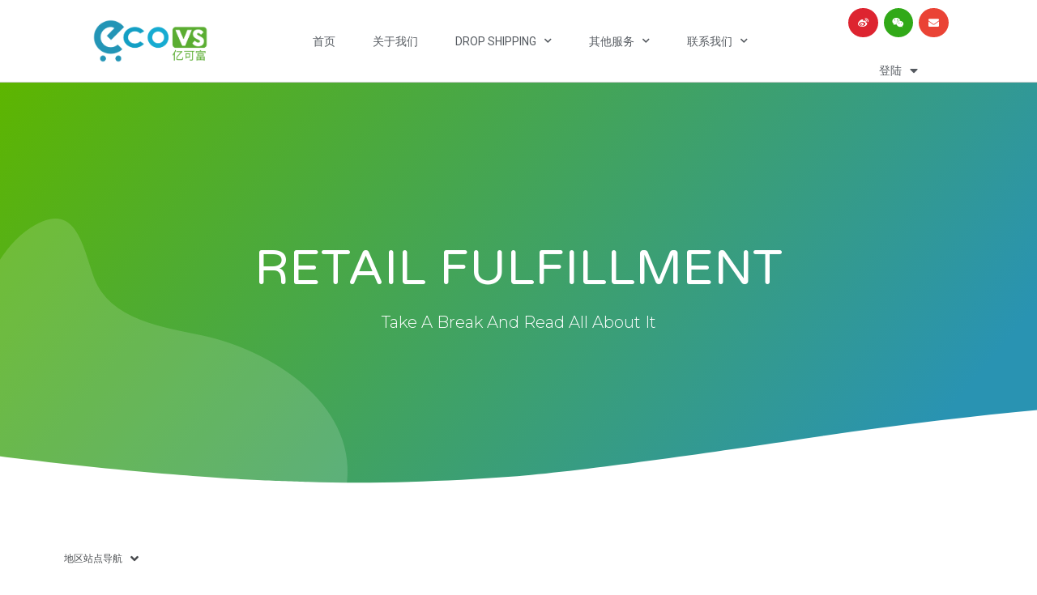

--- FILE ---
content_type: text/html; charset=UTF-8
request_url: https://www.ecovs.cn/kb-sections/retail-fulfillment/
body_size: 15595
content:
<!DOCTYPE html>
<html lang="en-US">
<head>
<meta charset="UTF-8">
<meta name="viewport" content="width=device-width, initial-scale=1">
<link rel="profile" href="https://gmpg.org/xfn/11">

<title>RETAIL FULFILLMENT &#8211; ECOVS</title>
<link rel='dns-prefetch' href='//s.w.org' />
<link rel="alternate" type="application/rss+xml" title="ECOVS &raquo; Feed" href="https://www.ecovs.cn/feed/" />
<link rel="alternate" type="application/rss+xml" title="ECOVS &raquo; Comments Feed" href="https://www.ecovs.cn/comments/feed/" />
<link rel="alternate" type="application/rss+xml" title="ECOVS &raquo; RETAIL FULFILLMENT Section Feed" href="https://www.ecovs.cn/kb-sections/retail-fulfillment/feed/" />
		<script>
			window._wpemojiSettings = {"baseUrl":"https:\/\/s.w.org\/images\/core\/emoji\/13.0.0\/72x72\/","ext":".png","svgUrl":"https:\/\/s.w.org\/images\/core\/emoji\/13.0.0\/svg\/","svgExt":".svg","source":{"concatemoji":"https:\/\/www.ecovs.cn\/wp-includes\/js\/wp-emoji-release.min.js?ver=5.5.17"}};
			!function(e,a,t){var n,r,o,i=a.createElement("canvas"),p=i.getContext&&i.getContext("2d");function s(e,t){var a=String.fromCharCode;p.clearRect(0,0,i.width,i.height),p.fillText(a.apply(this,e),0,0);e=i.toDataURL();return p.clearRect(0,0,i.width,i.height),p.fillText(a.apply(this,t),0,0),e===i.toDataURL()}function c(e){var t=a.createElement("script");t.src=e,t.defer=t.type="text/javascript",a.getElementsByTagName("head")[0].appendChild(t)}for(o=Array("flag","emoji"),t.supports={everything:!0,everythingExceptFlag:!0},r=0;r<o.length;r++)t.supports[o[r]]=function(e){if(!p||!p.fillText)return!1;switch(p.textBaseline="top",p.font="600 32px Arial",e){case"flag":return s([127987,65039,8205,9895,65039],[127987,65039,8203,9895,65039])?!1:!s([55356,56826,55356,56819],[55356,56826,8203,55356,56819])&&!s([55356,57332,56128,56423,56128,56418,56128,56421,56128,56430,56128,56423,56128,56447],[55356,57332,8203,56128,56423,8203,56128,56418,8203,56128,56421,8203,56128,56430,8203,56128,56423,8203,56128,56447]);case"emoji":return!s([55357,56424,8205,55356,57212],[55357,56424,8203,55356,57212])}return!1}(o[r]),t.supports.everything=t.supports.everything&&t.supports[o[r]],"flag"!==o[r]&&(t.supports.everythingExceptFlag=t.supports.everythingExceptFlag&&t.supports[o[r]]);t.supports.everythingExceptFlag=t.supports.everythingExceptFlag&&!t.supports.flag,t.DOMReady=!1,t.readyCallback=function(){t.DOMReady=!0},t.supports.everything||(n=function(){t.readyCallback()},a.addEventListener?(a.addEventListener("DOMContentLoaded",n,!1),e.addEventListener("load",n,!1)):(e.attachEvent("onload",n),a.attachEvent("onreadystatechange",function(){"complete"===a.readyState&&t.readyCallback()})),(n=t.source||{}).concatemoji?c(n.concatemoji):n.wpemoji&&n.twemoji&&(c(n.twemoji),c(n.wpemoji)))}(window,document,window._wpemojiSettings);
		</script>
		<style>
img.wp-smiley,
img.emoji {
	display: inline !important;
	border: none !important;
	box-shadow: none !important;
	height: 1em !important;
	width: 1em !important;
	margin: 0 .07em !important;
	vertical-align: -0.1em !important;
	background: none !important;
	padding: 0 !important;
}
</style>
	<link rel='stylesheet' id='astra-theme-css-css'  href='https://www.ecovs.cn/wp-content/themes/astra/assets/css/minified/style.min.css?ver=2.6.1' media='all' />
<style id='astra-theme-css-inline-css'>
html{font-size:93.75%;}a,.page-title{color:#0274be;}a:hover,a:focus{color:#3a3a3a;}body,button,input,select,textarea,.ast-button,.ast-custom-button{font-family:-apple-system,BlinkMacSystemFont,Segoe UI,Roboto,Oxygen-Sans,Ubuntu,Cantarell,Helvetica Neue,sans-serif;font-weight:inherit;font-size:15px;font-size:1rem;}blockquote{color:#000000;}.site-title{font-size:35px;font-size:2.3333333333333rem;}.ast-archive-description .ast-archive-title{font-size:40px;font-size:2.6666666666667rem;}.site-header .site-description{font-size:15px;font-size:1rem;}.entry-title{font-size:40px;font-size:2.6666666666667rem;}.comment-reply-title{font-size:24px;font-size:1.6rem;}.ast-comment-list #cancel-comment-reply-link{font-size:15px;font-size:1rem;}h1,.entry-content h1{font-size:40px;font-size:2.6666666666667rem;}h2,.entry-content h2{font-size:30px;font-size:2rem;}h3,.entry-content h3{font-size:25px;font-size:1.6666666666667rem;}h4,.entry-content h4{font-size:20px;font-size:1.3333333333333rem;}h5,.entry-content h5{font-size:18px;font-size:1.2rem;}h6,.entry-content h6{font-size:15px;font-size:1rem;}.ast-single-post .entry-title,.page-title{font-size:30px;font-size:2rem;}#secondary,#secondary button,#secondary input,#secondary select,#secondary textarea{font-size:15px;font-size:1rem;}::selection{background-color:#0274be;color:#ffffff;}body,h1,.entry-title a,.entry-content h1,h2,.entry-content h2,h3,.entry-content h3,h4,.entry-content h4,h5,.entry-content h5,h6,.entry-content h6,.wc-block-grid__product-title{color:#3a3a3a;}.tagcloud a:hover,.tagcloud a:focus,.tagcloud a.current-item{color:#ffffff;border-color:#0274be;background-color:#0274be;}.main-header-menu .menu-link,.ast-header-custom-item a{color:#3a3a3a;}.main-header-menu .menu-item:hover > .menu-link,.main-header-menu .menu-item:hover > .ast-menu-toggle,.main-header-menu .ast-masthead-custom-menu-items a:hover,.main-header-menu .menu-item.focus > .menu-link,.main-header-menu .menu-item.focus > .ast-menu-toggle,.main-header-menu .current-menu-item > .menu-link,.main-header-menu .current-menu-ancestor > .menu-link,.main-header-menu .current-menu-item > .ast-menu-toggle,.main-header-menu .current-menu-ancestor > .ast-menu-toggle{color:#0274be;}input:focus,input[type="text"]:focus,input[type="email"]:focus,input[type="url"]:focus,input[type="password"]:focus,input[type="reset"]:focus,input[type="search"]:focus,textarea:focus{border-color:#0274be;}input[type="radio"]:checked,input[type=reset],input[type="checkbox"]:checked,input[type="checkbox"]:hover:checked,input[type="checkbox"]:focus:checked,input[type=range]::-webkit-slider-thumb{border-color:#0274be;background-color:#0274be;box-shadow:none;}.site-footer a:hover + .post-count,.site-footer a:focus + .post-count{background:#0274be;border-color:#0274be;}.footer-adv .footer-adv-overlay{border-top-style:solid;border-top-color:#7a7a7a;}.ast-comment-meta{line-height:1.666666667;font-size:12px;font-size:0.8rem;}.single .nav-links .nav-previous,.single .nav-links .nav-next,.single .ast-author-details .author-title,.ast-comment-meta{color:#0274be;}.entry-meta,.entry-meta *{line-height:1.45;color:#0274be;}.entry-meta a:hover,.entry-meta a:hover *,.entry-meta a:focus,.entry-meta a:focus *{color:#3a3a3a;}.ast-404-layout-1 .ast-404-text{font-size:200px;font-size:13.333333333333rem;}.widget-title{font-size:21px;font-size:1.4rem;color:#3a3a3a;}#cat option,.secondary .calendar_wrap thead a,.secondary .calendar_wrap thead a:visited{color:#0274be;}.secondary .calendar_wrap #today,.ast-progress-val span{background:#0274be;}.secondary a:hover + .post-count,.secondary a:focus + .post-count{background:#0274be;border-color:#0274be;}.calendar_wrap #today > a{color:#ffffff;}.ast-pagination a,.page-links .page-link,.single .post-navigation a{color:#0274be;}.ast-pagination a:hover,.ast-pagination a:focus,.ast-pagination > span:hover:not(.dots),.ast-pagination > span.current,.page-links > .page-link,.page-links .page-link:hover,.post-navigation a:hover{color:#3a3a3a;}.ast-header-break-point .ast-mobile-menu-buttons-minimal.menu-toggle{background:transparent;color:#0274be;}.ast-header-break-point .ast-mobile-menu-buttons-outline.menu-toggle{background:transparent;border:1px solid #0274be;color:#0274be;}.ast-header-break-point .ast-mobile-menu-buttons-fill.menu-toggle{background:#0274be;}.wp-block-buttons.aligncenter{justify-content:center;}@media (min-width:1200px){.ast-separate-container.ast-right-sidebar .entry-content .wp-block-image.alignfull,.ast-separate-container.ast-left-sidebar .entry-content .wp-block-image.alignfull,.ast-separate-container.ast-right-sidebar .entry-content .wp-block-cover.alignfull,.ast-separate-container.ast-left-sidebar .entry-content .wp-block-cover.alignfull{margin-left:-6.67em;margin-right:-6.67em;max-width:unset;width:unset;}.ast-separate-container.ast-right-sidebar .entry-content .wp-block-image.alignwide,.ast-separate-container.ast-left-sidebar .entry-content .wp-block-image.alignwide,.ast-separate-container.ast-right-sidebar .entry-content .wp-block-cover.alignwide,.ast-separate-container.ast-left-sidebar .entry-content .wp-block-cover.alignwide{margin-left:-20px;margin-right:-20px;max-width:unset;width:unset;}.wp-block-group .has-background{padding:20px;}}@media (max-width:921px){#secondary.secondary{padding-top:0;}.ast-separate-container .ast-article-post,.ast-separate-container .ast-article-single{padding:1.5em 2.14em;}.ast-separate-container #primary,.ast-separate-container #secondary{padding:1.5em 0;}.ast-separate-container.ast-right-sidebar #secondary{padding-left:1em;padding-right:1em;}.ast-separate-container.ast-two-container #secondary{padding-left:0;padding-right:0;}.ast-page-builder-template .entry-header #secondary{margin-top:1.5em;}.ast-page-builder-template #secondary{margin-top:1.5em;}#primary,#secondary{padding:1.5em 0;margin:0;}.ast-left-sidebar #content > .ast-container{display:flex;flex-direction:column-reverse;width:100%;}.ast-author-box img.avatar{margin:20px 0 0 0;}.ast-pagination{padding-top:1.5em;text-align:center;}.ast-pagination .next.page-numbers{display:inherit;float:none;}}@media (max-width:921px){.ast-page-builder-template.ast-left-sidebar #secondary{padding-right:20px;}.ast-page-builder-template.ast-right-sidebar #secondary{padding-left:20px;}.ast-right-sidebar #primary{padding-right:0;}.ast-right-sidebar #secondary{padding-left:0;}.ast-left-sidebar #primary{padding-left:0;}.ast-left-sidebar #secondary{padding-right:0;}.ast-pagination .prev.page-numbers{padding-left:.5em;}.ast-pagination .next.page-numbers{padding-right:.5em;}}@media (min-width:922px){.ast-separate-container.ast-right-sidebar #primary,.ast-separate-container.ast-left-sidebar #primary{border:0;}.ast-separate-container.ast-right-sidebar #secondary,.ast-separate-container.ast-left-sidebar #secondary{border:0;margin-left:auto;margin-right:auto;}.ast-separate-container.ast-two-container #secondary .widget:last-child{margin-bottom:0;}.ast-separate-container .ast-comment-list li .comment-respond{padding-left:2.66666em;padding-right:2.66666em;}.ast-author-box{-js-display:flex;display:flex;}.ast-author-bio{flex:1;}.error404.ast-separate-container #primary,.search-no-results.ast-separate-container #primary{margin-bottom:4em;}}@media (min-width:922px){.ast-right-sidebar #primary{border-right:1px solid #eee;}.ast-right-sidebar #secondary{border-left:1px solid #eee;margin-left:-1px;}.ast-left-sidebar #primary{border-left:1px solid #eee;}.ast-left-sidebar #secondary{border-right:1px solid #eee;margin-right:-1px;}.ast-separate-container.ast-two-container.ast-right-sidebar #secondary{padding-left:30px;padding-right:0;}.ast-separate-container.ast-two-container.ast-left-sidebar #secondary{padding-right:30px;padding-left:0;}}.wp-block-button .wp-block-button__link,{color:#ffffff;}.wp-block-button .wp-block-button__link{border-style:solid;border-top-width:0;border-right-width:0;border-left-width:0;border-bottom-width:0;border-color:#0274be;background-color:#0274be;color:#ffffff;font-family:inherit;font-weight:inherit;line-height:1;border-radius:2px;padding-top:10px;padding-right:40px;padding-bottom:10px;padding-left:40px;}.wp-block-button .wp-block-button__link:hover,.wp-block-button .wp-block-button__link:focus{color:#ffffff;background-color:#3a3a3a;border-color:#3a3a3a;}.menu-toggle,button,.ast-button,.ast-custom-button,.button,input#submit,input[type="button"],input[type="submit"],input[type="reset"]{border-style:solid;border-top-width:0;border-right-width:0;border-left-width:0;border-bottom-width:0;color:#ffffff;border-color:#0274be;background-color:#0274be;border-radius:2px;padding-top:10px;padding-right:40px;padding-bottom:10px;padding-left:40px;font-family:inherit;font-weight:inherit;line-height:1;}button:focus,.menu-toggle:hover,button:hover,.ast-button:hover,.button:hover,input[type=reset]:hover,input[type=reset]:focus,input#submit:hover,input#submit:focus,input[type="button"]:hover,input[type="button"]:focus,input[type="submit"]:hover,input[type="submit"]:focus{color:#ffffff;background-color:#3a3a3a;border-color:#3a3a3a;}@media (min-width:921px){.ast-container{max-width:100%;}}@media (min-width:544px){.ast-container{max-width:100%;}}@media (max-width:544px){.ast-separate-container .ast-article-post,.ast-separate-container .ast-article-single{padding:1.5em 1em;}.ast-separate-container #content .ast-container{padding-left:0.54em;padding-right:0.54em;}.ast-separate-container #secondary{padding-top:0;}.ast-separate-container.ast-two-container #secondary .widget{margin-bottom:1.5em;padding-left:1em;padding-right:1em;}.ast-separate-container .comments-count-wrapper{padding:1.5em 1em;}.ast-separate-container .ast-comment-list li.depth-1{padding:1.5em 1em;margin-bottom:1.5em;}.ast-separate-container .ast-comment-list .bypostauthor{padding:.5em;}.ast-separate-container .ast-archive-description{padding:1.5em 1em;}.ast-search-menu-icon.ast-dropdown-active .search-field{width:170px;}.ast-separate-container .comment-respond{padding:1.5em 1em;}}@media (max-width:544px){.ast-comment-list .children{margin-left:0.66666em;}.ast-separate-container .ast-comment-list .bypostauthor li{padding:0 0 0 .5em;}}@media (max-width:921px){.ast-mobile-header-stack .main-header-bar .ast-search-menu-icon{display:inline-block;}.ast-header-break-point.ast-header-custom-item-outside .ast-mobile-header-stack .main-header-bar .ast-search-icon{margin:0;}.ast-comment-avatar-wrap img{max-width:2.5em;}.comments-area{margin-top:1.5em;}.ast-separate-container .comments-count-wrapper{padding:2em 2.14em;}.ast-separate-container .ast-comment-list li.depth-1{padding:1.5em 2.14em;}.ast-separate-container .comment-respond{padding:2em 2.14em;}}@media (max-width:921px){.ast-header-break-point .main-header-bar .ast-search-menu-icon.slide-search .search-form{right:0;}.ast-header-break-point .ast-mobile-header-stack .main-header-bar .ast-search-menu-icon.slide-search .search-form{right:-1em;}.ast-comment-avatar-wrap{margin-right:0.5em;}}@media (min-width:545px){.ast-page-builder-template .comments-area,.single.ast-page-builder-template .entry-header,.single.ast-page-builder-template .post-navigation{max-width:1240px;margin-left:auto;margin-right:auto;}}@media (max-width:921px){.ast-archive-description .ast-archive-title{font-size:40px;}.entry-title{font-size:30px;}h1,.entry-content h1{font-size:30px;}h2,.entry-content h2{font-size:25px;}h3,.entry-content h3{font-size:20px;}.ast-single-post .entry-title,.page-title{font-size:30px;}}@media (max-width:544px){.ast-archive-description .ast-archive-title{font-size:40px;}.entry-title{font-size:30px;}h1,.entry-content h1{font-size:30px;}h2,.entry-content h2{font-size:25px;}h3,.entry-content h3{font-size:20px;}.ast-single-post .entry-title,.page-title{font-size:30px;}}@media (max-width:921px){html{font-size:85.5%;}}@media (max-width:544px){html{font-size:85.5%;}}@media (min-width:922px){.ast-container{max-width:1240px;}}@font-face {font-family: "Astra";src: url(https://www.ecovs.cn/wp-content/themes/astra/assets/fonts/astra.woff) format("woff"),url(https://www.ecovs.cn/wp-content/themes/astra/assets/fonts/astra.ttf) format("truetype"),url(https://www.ecovs.cn/wp-content/themes/astra/assets/fonts/astra.svg#astra) format("svg");font-weight: normal;font-style: normal;font-display: fallback;}@media (max-width:921px) {.main-header-bar .main-header-bar-navigation{display:none;}}.ast-desktop .main-header-menu.submenu-with-border .sub-menu,.ast-desktop .main-header-menu.submenu-with-border .astra-full-megamenu-wrapper{border-color:#0274be;}.ast-desktop .main-header-menu.submenu-with-border .sub-menu{border-top-width:2px;border-right-width:0px;border-left-width:0px;border-bottom-width:0px;border-style:solid;}.ast-desktop .main-header-menu.submenu-with-border .sub-menu .sub-menu{top:-2px;}.ast-desktop .main-header-menu.submenu-with-border .sub-menu .menu-link,.ast-desktop .main-header-menu.submenu-with-border .children .menu-link{border-bottom-width:0px;border-style:solid;border-color:#eaeaea;}@media (min-width:922px){.main-header-menu .sub-menu .menu-item.ast-left-align-sub-menu:hover > .sub-menu,.main-header-menu .sub-menu .menu-item.ast-left-align-sub-menu.focus > .sub-menu{margin-left:-0px;}}.ast-small-footer{border-top-style:solid;border-top-width:1px;border-top-color:#7a7a7a;}.ast-small-footer-wrap{text-align:center;}@media (max-width:920px){.ast-404-layout-1 .ast-404-text{font-size:100px;font-size:6.6666666666667rem;}}.ast-breadcrumbs .trail-browse,.ast-breadcrumbs .trail-items,.ast-breadcrumbs .trail-items li{display:inline-block;margin:0;padding:0;border:none;background:inherit;text-indent:0;}.ast-breadcrumbs .trail-browse{font-size:inherit;font-style:inherit;font-weight:inherit;color:inherit;}.ast-breadcrumbs .trail-items{list-style:none;}.trail-items li::after{padding:0 0.3em;content:"\00bb";}.trail-items li:last-of-type::after{display:none;}.ast-header-break-point .main-header-bar{border-bottom-width:1px;}@media (min-width:922px){.main-header-bar{border-bottom-width:1px;}}.ast-safari-browser-less-than-11 .main-header-menu .menu-item, .ast-safari-browser-less-than-11 .main-header-bar .ast-masthead-custom-menu-items{display:block;}.main-header-menu .menu-item, .main-header-bar .ast-masthead-custom-menu-items{-js-display:flex;display:flex;-webkit-box-pack:center;-webkit-justify-content:center;-moz-box-pack:center;-ms-flex-pack:center;justify-content:center;-webkit-box-orient:vertical;-webkit-box-direction:normal;-webkit-flex-direction:column;-moz-box-orient:vertical;-moz-box-direction:normal;-ms-flex-direction:column;flex-direction:column;}.main-header-menu > .menu-item > .menu-link{height:100%;-webkit-box-align:center;-webkit-align-items:center;-moz-box-align:center;-ms-flex-align:center;align-items:center;-js-display:flex;display:flex;}.ast-primary-menu-disabled .main-header-bar .ast-masthead-custom-menu-items{flex:unset;}
</style>
<link rel='stylesheet' id='astra-menu-animation-css'  href='https://www.ecovs.cn/wp-content/themes/astra/assets/css/minified/menu-animation.min.css?ver=2.6.1' media='all' />
<link rel='stylesheet' id='wp-block-library-css'  href='https://www.ecovs.cn/wp-includes/css/dist/block-library/style.min.css?ver=5.5.17' media='all' />
<link rel='stylesheet' id='wp-components-css'  href='https://www.ecovs.cn/wp-includes/css/dist/components/style.min.css?ver=5.5.17' media='all' />
<link rel='stylesheet' id='wp-editor-font-css'  href='https://fonts.googleapis.com/css?family=Noto+Serif%3A400%2C400i%2C700%2C700i&#038;ver=5.5.17' media='all' />
<link rel='stylesheet' id='wp-block-editor-css'  href='https://www.ecovs.cn/wp-includes/css/dist/block-editor/style.min.css?ver=5.5.17' media='all' />
<link rel='stylesheet' id='wp-nux-css'  href='https://www.ecovs.cn/wp-includes/css/dist/nux/style.min.css?ver=5.5.17' media='all' />
<link rel='stylesheet' id='wp-editor-css'  href='https://www.ecovs.cn/wp-includes/css/dist/editor/style.min.css?ver=5.5.17' media='all' />
<link rel='stylesheet' id='knowledgebase_blocks-style-css-css'  href='https://www.ecovs.cn/wp-content/plugins/knowledgebase-helpdesk-pro/gutenberg/knowledgebase-blocks/dist/blocks.style.build.css' media='all' />
<link rel='stylesheet' id='kbx-fontawesome-css-css'  href='https://www.ecovs.cn/wp-content/plugins/knowledgebase-helpdesk-pro/assets/css/font-awesome.min.css?ver=5.5.17' media='all' />
<link rel='stylesheet' id='kbx-jquery.modal.min-css-css'  href='https://www.ecovs.cn/wp-content/plugins/knowledgebase-helpdesk-pro/assets/css/jquery.modal.min.css?ver=5.5.17' media='all' />
<link rel='stylesheet' id='kbx-style-css-css'  href='https://www.ecovs.cn/wp-content/plugins/knowledgebase-helpdesk-pro/assets/css/style.css?ver=5.5.17' media='all' />
<link rel='stylesheet' id='kbx-general-css-css'  href='https://www.ecovs.cn/wp-content/plugins/knowledgebase-helpdesk-pro/assets/css/general.css?ver=5.5.17' media='all' />
<link rel='stylesheet' id='kbx-bot-style-css'  href='https://www.ecovs.cn/wp-content/plugins/knowledgebase-helpdesk-pro/assets/css/bot-style.css?ver=5.5.17' media='all' />
<link rel='stylesheet' id='elementor-icons-css'  href='https://www.ecovs.cn/wp-content/plugins/elementor/assets/lib/eicons/css/elementor-icons.min.css?ver=5.9.1' media='all' />
<link rel='stylesheet' id='elementor-animations-css'  href='https://www.ecovs.cn/wp-content/plugins/elementor/assets/lib/animations/animations.min.css?ver=3.0.14' media='all' />
<link rel='stylesheet' id='elementor-frontend-legacy-css'  href='https://www.ecovs.cn/wp-content/plugins/elementor/assets/css/frontend-legacy.min.css?ver=3.0.14' media='all' />
<link rel='stylesheet' id='elementor-frontend-css'  href='https://www.ecovs.cn/wp-content/plugins/elementor/assets/css/frontend.min.css?ver=3.0.14' media='all' />
<link rel='stylesheet' id='elementor-post-9-css'  href='https://www.ecovs.cn/wp-content/uploads/elementor/css/post-9.css?ver=1607438674' media='all' />
<link rel='stylesheet' id='elementor-pro-css'  href='https://www.ecovs.cn/wp-content/plugins/elementor-pro/assets/css/frontend.min.css?ver=3.0.8' media='all' />
<link rel='stylesheet' id='uael-frontend-css'  href='https://www.ecovs.cn/wp-content/plugins/ultimate-elementor/assets/min-css/uael-frontend.min.css?ver=1.27.2' media='all' />
<link rel='stylesheet' id='elementor-global-css'  href='https://www.ecovs.cn/wp-content/uploads/elementor/css/global.css?ver=1607438675' media='all' />
<link rel='stylesheet' id='elementor-post-51-css'  href='https://www.ecovs.cn/wp-content/uploads/elementor/css/post-51.css?ver=1607438675' media='all' />
<link rel='stylesheet' id='elementor-post-259-css'  href='https://www.ecovs.cn/wp-content/uploads/elementor/css/post-259.css?ver=1769046341' media='all' />
<link rel='stylesheet' id='elementor-post-6328-css'  href='https://www.ecovs.cn/wp-content/uploads/elementor/css/post-6328.css?ver=1607549184' media='all' />
<link rel='stylesheet' id='elementor-post-7079-css'  href='https://www.ecovs.cn/wp-content/uploads/elementor/css/post-7079.css?ver=1607442922' media='all' />
<link rel='stylesheet' id='google-fonts-1-css'  href='https://fonts.googleapis.com/css?family=Roboto%3A100%2C100italic%2C200%2C200italic%2C300%2C300italic%2C400%2C400italic%2C500%2C500italic%2C600%2C600italic%2C700%2C700italic%2C800%2C800italic%2C900%2C900italic%7CRoboto+Slab%3A100%2C100italic%2C200%2C200italic%2C300%2C300italic%2C400%2C400italic%2C500%2C500italic%2C600%2C600italic%2C700%2C700italic%2C800%2C800italic%2C900%2C900italic%7CVarela+Round%3A100%2C100italic%2C200%2C200italic%2C300%2C300italic%2C400%2C400italic%2C500%2C500italic%2C600%2C600italic%2C700%2C700italic%2C800%2C800italic%2C900%2C900italic%7CMontserrat%3A100%2C100italic%2C200%2C200italic%2C300%2C300italic%2C400%2C400italic%2C500%2C500italic%2C600%2C600italic%2C700%2C700italic%2C800%2C800italic%2C900%2C900italic&#038;ver=5.5.17' media='all' />
<link rel='stylesheet' id='elementor-icons-shared-0-css'  href='https://www.ecovs.cn/wp-content/plugins/elementor/assets/lib/font-awesome/css/fontawesome.min.css?ver=5.12.0' media='all' />
<link rel='stylesheet' id='elementor-icons-fa-brands-css'  href='https://www.ecovs.cn/wp-content/plugins/elementor/assets/lib/font-awesome/css/brands.min.css?ver=5.12.0' media='all' />
<link rel='stylesheet' id='elementor-icons-fa-solid-css'  href='https://www.ecovs.cn/wp-content/plugins/elementor/assets/lib/font-awesome/css/solid.min.css?ver=5.12.0' media='all' />
<!--[if IE]>
<script src='https://www.ecovs.cn/wp-content/themes/astra/assets/js/minified/flexibility.min.js?ver=2.6.1' id='astra-flexibility-js'></script>
<script id='astra-flexibility-js-after'>
flexibility(document.documentElement);
</script>
<![endif]-->
<script src='https://www.ecovs.cn/wp-includes/js/jquery/jquery.js?ver=1.12.4-wp' id='jquery-core-js'></script>
<script src='https://www.ecovs.cn/wp-content/plugins/knowledgebase-helpdesk-pro/assets/js/jquery.modal.min.js?ver=5.5.17' id='kbx-jquery-modal-js-js'></script>
<script src='https://www.ecovs.cn/wp-content/plugins/knowledgebase-helpdesk-pro/assets/js/packery.pkgd.min.js?ver=5.5.17' id='kbx-packery-js-js'></script>
<script src='https://www.ecovs.cn/wp-content/plugins/knowledgebase-helpdesk-pro/assets/js/script.js?ver=5.5.17' id='kbx-script-js-js'></script>
<script src='https://www.ecovs.cn/wp-content/plugins/knowledgebase-helpdesk-pro/assets/js/jquery.slimscroll.min.js?ver=5.5.17' id='kbx-slim-scroll-js'></script>
<script src='https://www.ecovs.cn/wp-content/plugins/knowledgebase-helpdesk-pro/assets/js/jquery.cookie.js?ver=5.5.17' id='kbx-cookies-js-js'></script>
<script src='https://www.ecovs.cn/wp-content/plugins/knowledgebase-helpdesk-pro/assets/js/bot-plugin.js?ver=5.5.17' id='kbx-bot-js-js'></script>
<script id='kbx-general-js-js-extra'>
var kbx_bot_obj = {"kbx_bot_position_x":"","kbx_bot_position_y":"","disable_icon_animation":"","ajax_url":"https:\/\/www.ecovs.cn\/wp-admin\/admin-ajax.php","image_path":"https:\/\/www.ecovs.cn\/wp-content\/plugins\/knowledgebase-helpdesk-pro\/assets\/images\/","host":"","agent":"","agent_image_path":"https:\/\/www.ecovs.cn\/wp-content\/plugins\/knowledgebase-helpdesk-pro\/assets\/images\/custom-agent.png","shopper_demo_name":"","shopper_call_you":"","agent_join":"","back_start":"","welcome":"","welcome_back":"","hi_there":"","asking_name":"","i_am":"","name_greeting":"","wildcard_msg":"","articles_search_msg":"","empty_filter_msg":"","articles_success":"","articles_fail":"","catalog_suggest":"","is_typing":"","articles_infinite":"","wildcard_artilces":"","wildcard_list":"","wildcard_support":"","wildcard_phone":"","support_welcome":"","support_email":"","asking_email":"","asking_msg":"","asking_phone":"","support_query":"a:1:{i:0;s:14:\"What is WPBot?\";}","support_ans":"a:1:{i:0;s:373:\"WPBot is a stand alone Chat Bot with zero configuration or bot training required. This plug and play chatbot also does not require any 3rd party service integration like Facebook. This chat bot helps shoppers find the products they are looking for easily and increase store sales! WPBot is a must have plugin for trending conversational commerce or conversational shopping.\";}","send_msg":"","hello":"","yes":"","no":"","or":"","sorry":"","sys_key_help":"","sys_key_catalog":"","sys_key_support":"","invalid_email":"","sys_key_reset":"","help_welcome":"","help_msg":"","reset":"","find_more":"","find_more_msg":"","support_phone":"","stop_words":"","ai_df_enable":"","ai_df_token":"","df_defualt_reply":"","custom_intent_enable":"","rich_response_enable":"","disable_article_search":"","disable_article_list":"","disable_call_me":"","disable_support":""};
var kbx_general_obj = {"sidebar_category_toggle_open_icon":"fa fa-plus","sidebar_category_toggle_close_icon":"fa fa-minus","category_opener_mobile_text":"Open Category List","category_closer_mobile_text":"Close Category List"};
</script>
<script src='https://www.ecovs.cn/wp-content/plugins/knowledgebase-helpdesk-pro/assets/js/general.js?ver=5.5.17' id='kbx-general-js-js'></script>
<link rel="https://api.w.org/" href="https://www.ecovs.cn/wp-json/" /><link rel="EditURI" type="application/rsd+xml" title="RSD" href="https://www.ecovs.cn/xmlrpc.php?rsd" />
<link rel="wlwmanifest" type="application/wlwmanifest+xml" href="https://www.ecovs.cn/wp-includes/wlwmanifest.xml" /> 
<meta name="generator" content="WordPress 5.5.17" />
<script type="text/javascript">
           var ajaxurl = "https://www.ecovs.cn/wp-admin/admin-ajax.php";
         </script>    <style>
        .kbx-glossary-keys, .kbx-outer-wrapper, section.kbx-articles, .kbx-article-body {
            color: #212f3e !important ;        }

        .kbx-glossary-keys a, .kbx-outer-wrapper a, section.kbx-articles a,
        .kbx-sidebar-category-list ul li a, .kbx-sidebar-category-list ul li a:visited {
            color: #107eec !important ;        }

        .kbx-glossary-keys a:hover, .kbx-outer-wrapper a:hover, section.kbx-articles a:hover,
        .kbx-sidebar-category-list ul li a:hover {
            color: #469aef !important ;        }

        .category-list .category-box:hover a:after, .category-list .category-box:hover a:before {
            border-color: #107eec !important ;        }

        .kbx-sub-menu-toggler,
        .kbx-category-mobile-menu-opener{
            background: #107eec !important ;        }

    </style>
    <style>.recentcomments a{display:inline !important;padding:0 !important;margin:0 !important;}</style><link rel="icon" href="https://www.ecovs.cn/wp-content/uploads/2020/06/cropped-favicon-32x32.png" sizes="32x32" />
<link rel="icon" href="https://www.ecovs.cn/wp-content/uploads/2020/06/cropped-favicon-192x192.png" sizes="192x192" />
<link rel="apple-touch-icon" href="https://www.ecovs.cn/wp-content/uploads/2020/06/cropped-favicon-180x180.png" />
<meta name="msapplication-TileImage" content="https://www.ecovs.cn/wp-content/uploads/2020/06/cropped-favicon-270x270.png" />
</head>

<body itemtype='https://schema.org/Blog' itemscope='itemscope' class="archive tax-kbx_category term-retail-fulfillment term-12 wp-custom-logo kbx-retail-fulfillment ast-desktop ast-page-builder-template ast-no-sidebar astra-2.6.1 ast-header-custom-item-inside ast-inherit-site-logo-transparent elementor-page-6328 elementor-default elementor-template-full-width elementor-kit-9">

<div 
	class="hfeed site" id="page">
	<a class="skip-link screen-reader-text" href="#content">Skip to content</a>

	
			<div data-elementor-type="header" data-elementor-id="51" class="elementor elementor-51 elementor-location-header" data-elementor-settings="[]">
		<div class="elementor-section-wrap">
					<header class="elementor-section elementor-top-section elementor-element elementor-element-4231118e elementor-section-content-middle elementor-section-boxed elementor-section-height-default elementor-section-height-default" data-id="4231118e" data-element_type="section" data-settings="{&quot;background_background&quot;:&quot;classic&quot;,&quot;sticky&quot;:&quot;top&quot;,&quot;sticky_on&quot;:[&quot;desktop&quot;,&quot;tablet&quot;,&quot;mobile&quot;],&quot;sticky_offset&quot;:0,&quot;sticky_effects_offset&quot;:0}">
						<div class="elementor-container elementor-column-gap-no">
							<div class="elementor-row">
					<div class="elementor-column elementor-col-25 elementor-top-column elementor-element elementor-element-95378b1" data-id="95378b1" data-element_type="column">
			<div class="elementor-column-wrap elementor-element-populated">
							<div class="elementor-widget-wrap">
						<div class="elementor-element elementor-element-1c8a5d3e elementor-widget elementor-widget-theme-site-logo elementor-widget-image" data-id="1c8a5d3e" data-element_type="widget" data-widget_type="theme-site-logo.default">
				<div class="elementor-widget-container">
					<div class="elementor-image">
											<a href="https://www.ecovs.cn">
							<img width="1499" height="551" src="https://www.ecovs.cn/wp-content/uploads/2020/12/cropped-ecovs-cn-logo3.png" class="attachment-full size-full" alt="" loading="lazy" srcset="https://www.ecovs.cn/wp-content/uploads/2020/12/cropped-ecovs-cn-logo3.png 1499w, https://www.ecovs.cn/wp-content/uploads/2020/12/cropped-ecovs-cn-logo3-300x110.png 300w, https://www.ecovs.cn/wp-content/uploads/2020/12/cropped-ecovs-cn-logo3-1024x376.png 1024w, https://www.ecovs.cn/wp-content/uploads/2020/12/cropped-ecovs-cn-logo3-768x282.png 768w" sizes="(max-width: 1499px) 100vw, 1499px" />								</a>
											</div>
				</div>
				</div>
						</div>
					</div>
		</div>
				<div class="elementor-column elementor-col-50 elementor-top-column elementor-element elementor-element-6ca5648d" data-id="6ca5648d" data-element_type="column">
			<div class="elementor-column-wrap elementor-element-populated">
							<div class="elementor-widget-wrap">
						<div class="elementor-element elementor-element-589082de elementor-nav-menu__align-center elementor-nav-menu--stretch elementor-nav-menu--indicator-chevron elementor-nav-menu--dropdown-tablet elementor-nav-menu__text-align-aside elementor-nav-menu--toggle elementor-nav-menu--burger elementor-widget elementor-widget-nav-menu" data-id="589082de" data-element_type="widget" data-settings="{&quot;full_width&quot;:&quot;stretch&quot;,&quot;layout&quot;:&quot;horizontal&quot;,&quot;toggle&quot;:&quot;burger&quot;}" data-widget_type="nav-menu.default">
				<div class="elementor-widget-container">
						<nav role="navigation" class="elementor-nav-menu--main elementor-nav-menu__container elementor-nav-menu--layout-horizontal e--pointer-text e--animation-none"><ul id="menu-1-589082de" class="elementor-nav-menu"><li class="menu-item menu-item-type-custom menu-item-object-custom menu-item-home menu-item-243"><a href="https://www.ecovs.cn/" class="menu-link elementor-item">首页</a></li>
<li class="menu-item menu-item-type-post_type menu-item-object-page menu-item-244"><a href="https://www.ecovs.cn/about/" class="menu-link elementor-item">关于我们</a></li>
<li class="menu-item menu-item-type-post_type menu-item-object-page menu-item-has-children menu-item-250"><a href="https://www.ecovs.cn/dropshipping/" class="menu-link elementor-item">Drop shipping</a>
<ul class="sub-menu elementor-nav-menu--dropdown">
	<li class="menu-item menu-item-type-post_type menu-item-object-page menu-item-has-children menu-item-265"><a href="https://www.ecovs.cn/resellers/" class="menu-link elementor-sub-item">分销商</a>
	<ul class="sub-menu elementor-nav-menu--dropdown">
		<li class="menu-item menu-item-type-post_type menu-item-object-page menu-item-266"><a href="https://www.ecovs.cn/license/" class="menu-link elementor-sub-item">授权计划</a></li>
	</ul>
</li>
	<li class="menu-item menu-item-type-post_type menu-item-object-page menu-item-267"><a href="https://www.ecovs.cn/suppliers/" class="menu-link elementor-sub-item">供应商</a></li>
	<li class="menu-item menu-item-type-post_type menu-item-object-page menu-item-268"><a href="https://www.ecovs.cn/partners/" class="menu-link elementor-sub-item">合作伙伴</a></li>
</ul>
</li>
<li class="menu-item menu-item-type-post_type menu-item-object-page menu-item-has-children menu-item-246"><a href="https://www.ecovs.cn/services/" class="menu-link elementor-item">其他服务</a>
<ul class="sub-menu elementor-nav-menu--dropdown">
	<li class="menu-item menu-item-type-custom menu-item-object-custom menu-item-has-children menu-item-6714"><a href="#" class="menu-link elementor-sub-item elementor-item-anchor">行业软件</a>
	<ul class="sub-menu elementor-nav-menu--dropdown">
		<li class="menu-item menu-item-type-custom menu-item-object-custom menu-item-269"><a href="https://sellerbz.com/site/home" class="menu-link elementor-sub-item">Amazon ERP 软件</a></li>
		<li class="menu-item menu-item-type-custom menu-item-object-custom menu-item-6538"><a href="https://ecovs.dotcompal.co/Video-Hosting-Service-CN" class="menu-link elementor-sub-item">独立站视频托管系统</a></li>
		<li class="menu-item menu-item-type-custom menu-item-object-custom menu-item-6539"><a href="https://ecovs.dotcompal.co/Video-Dashboard-CN" class="menu-link elementor-sub-item">社交视频创作同步系统</a></li>
	</ul>
</li>
	<li class="menu-item menu-item-type-post_type menu-item-object-page menu-item-has-children menu-item-274"><a href="https://www.ecovs.cn/website-development/" class="menu-link elementor-sub-item">建站服务</a>
	<ul class="sub-menu elementor-nav-menu--dropdown">
		<li class="menu-item menu-item-type-post_type menu-item-object-page menu-item-277"><a href="https://www.ecovs.cn/shopify/" class="menu-link elementor-sub-item">Shopify</a></li>
	</ul>
</li>
	<li class="menu-item menu-item-type-post_type menu-item-object-page menu-item-6519"><a href="https://www.ecovs.cn/operation/" class="menu-link elementor-sub-item">代理运营</a></li>
	<li class="menu-item menu-item-type-post_type menu-item-object-page menu-item-has-children menu-item-273"><a href="https://www.ecovs.cn/warehouse/" class="menu-link elementor-sub-item">仓储物流服务</a>
	<ul class="sub-menu elementor-nav-menu--dropdown">
		<li class="menu-item menu-item-type-post_type menu-item-object-page menu-item-276"><a href="https://www.ecovs.cn/fees/" class="menu-link elementor-sub-item">收费</a></li>
	</ul>
</li>
	<li class="menu-item menu-item-type-post_type menu-item-object-page menu-item-has-children menu-item-7068"><a href="https://www.ecovs.cn/influencer-marketing/" class="menu-link elementor-sub-item">网红营销平台</a>
	<ul class="sub-menu elementor-nav-menu--dropdown">
		<li class="menu-item menu-item-type-post_type menu-item-object-page menu-item-7069"><a href="https://www.ecovs.cn/influencer-marketing-fees/" class="menu-link elementor-sub-item">网红营销平台费用</a></li>
	</ul>
</li>
</ul>
</li>
<li class="menu-item menu-item-type-post_type menu-item-object-page menu-item-has-children menu-item-245"><a href="https://www.ecovs.cn/contact-us/" class="menu-link elementor-item">联系我们</a>
<ul class="sub-menu elementor-nav-menu--dropdown">
	<li class="menu-item menu-item-type-post_type menu-item-object-page menu-item-6320"><a href="https://www.ecovs.cn/knowledgebase/" class="menu-link elementor-sub-item">知识库</a></li>
	<li class="menu-item menu-item-type-post_type menu-item-object-page menu-item-279"><a href="https://www.ecovs.cn/faqs/" class="menu-link elementor-sub-item">常见问题</a></li>
</ul>
</li>
</ul></nav>
					<div class="elementor-menu-toggle" role="button" tabindex="0" aria-label="Menu Toggle" aria-expanded="false">
			<i class="eicon-menu-bar" aria-hidden="true"></i>
			<span class="elementor-screen-only">Menu</span>
		</div>
			<nav class="elementor-nav-menu--dropdown elementor-nav-menu__container" role="navigation" aria-hidden="true"><ul id="menu-2-589082de" class="elementor-nav-menu"><li class="menu-item menu-item-type-custom menu-item-object-custom menu-item-home menu-item-243"><a href="https://www.ecovs.cn/" class="menu-link elementor-item">首页</a></li>
<li class="menu-item menu-item-type-post_type menu-item-object-page menu-item-244"><a href="https://www.ecovs.cn/about/" class="menu-link elementor-item">关于我们</a></li>
<li class="menu-item menu-item-type-post_type menu-item-object-page menu-item-has-children menu-item-250"><a href="https://www.ecovs.cn/dropshipping/" class="menu-link elementor-item">Drop shipping</a>
<ul class="sub-menu elementor-nav-menu--dropdown">
	<li class="menu-item menu-item-type-post_type menu-item-object-page menu-item-has-children menu-item-265"><a href="https://www.ecovs.cn/resellers/" class="menu-link elementor-sub-item">分销商</a>
	<ul class="sub-menu elementor-nav-menu--dropdown">
		<li class="menu-item menu-item-type-post_type menu-item-object-page menu-item-266"><a href="https://www.ecovs.cn/license/" class="menu-link elementor-sub-item">授权计划</a></li>
	</ul>
</li>
	<li class="menu-item menu-item-type-post_type menu-item-object-page menu-item-267"><a href="https://www.ecovs.cn/suppliers/" class="menu-link elementor-sub-item">供应商</a></li>
	<li class="menu-item menu-item-type-post_type menu-item-object-page menu-item-268"><a href="https://www.ecovs.cn/partners/" class="menu-link elementor-sub-item">合作伙伴</a></li>
</ul>
</li>
<li class="menu-item menu-item-type-post_type menu-item-object-page menu-item-has-children menu-item-246"><a href="https://www.ecovs.cn/services/" class="menu-link elementor-item">其他服务</a>
<ul class="sub-menu elementor-nav-menu--dropdown">
	<li class="menu-item menu-item-type-custom menu-item-object-custom menu-item-has-children menu-item-6714"><a href="#" class="menu-link elementor-sub-item elementor-item-anchor">行业软件</a>
	<ul class="sub-menu elementor-nav-menu--dropdown">
		<li class="menu-item menu-item-type-custom menu-item-object-custom menu-item-269"><a href="https://sellerbz.com/site/home" class="menu-link elementor-sub-item">Amazon ERP 软件</a></li>
		<li class="menu-item menu-item-type-custom menu-item-object-custom menu-item-6538"><a href="https://ecovs.dotcompal.co/Video-Hosting-Service-CN" class="menu-link elementor-sub-item">独立站视频托管系统</a></li>
		<li class="menu-item menu-item-type-custom menu-item-object-custom menu-item-6539"><a href="https://ecovs.dotcompal.co/Video-Dashboard-CN" class="menu-link elementor-sub-item">社交视频创作同步系统</a></li>
	</ul>
</li>
	<li class="menu-item menu-item-type-post_type menu-item-object-page menu-item-has-children menu-item-274"><a href="https://www.ecovs.cn/website-development/" class="menu-link elementor-sub-item">建站服务</a>
	<ul class="sub-menu elementor-nav-menu--dropdown">
		<li class="menu-item menu-item-type-post_type menu-item-object-page menu-item-277"><a href="https://www.ecovs.cn/shopify/" class="menu-link elementor-sub-item">Shopify</a></li>
	</ul>
</li>
	<li class="menu-item menu-item-type-post_type menu-item-object-page menu-item-6519"><a href="https://www.ecovs.cn/operation/" class="menu-link elementor-sub-item">代理运营</a></li>
	<li class="menu-item menu-item-type-post_type menu-item-object-page menu-item-has-children menu-item-273"><a href="https://www.ecovs.cn/warehouse/" class="menu-link elementor-sub-item">仓储物流服务</a>
	<ul class="sub-menu elementor-nav-menu--dropdown">
		<li class="menu-item menu-item-type-post_type menu-item-object-page menu-item-276"><a href="https://www.ecovs.cn/fees/" class="menu-link elementor-sub-item">收费</a></li>
	</ul>
</li>
	<li class="menu-item menu-item-type-post_type menu-item-object-page menu-item-has-children menu-item-7068"><a href="https://www.ecovs.cn/influencer-marketing/" class="menu-link elementor-sub-item">网红营销平台</a>
	<ul class="sub-menu elementor-nav-menu--dropdown">
		<li class="menu-item menu-item-type-post_type menu-item-object-page menu-item-7069"><a href="https://www.ecovs.cn/influencer-marketing-fees/" class="menu-link elementor-sub-item">网红营销平台费用</a></li>
	</ul>
</li>
</ul>
</li>
<li class="menu-item menu-item-type-post_type menu-item-object-page menu-item-has-children menu-item-245"><a href="https://www.ecovs.cn/contact-us/" class="menu-link elementor-item">联系我们</a>
<ul class="sub-menu elementor-nav-menu--dropdown">
	<li class="menu-item menu-item-type-post_type menu-item-object-page menu-item-6320"><a href="https://www.ecovs.cn/knowledgebase/" class="menu-link elementor-sub-item">知识库</a></li>
	<li class="menu-item menu-item-type-post_type menu-item-object-page menu-item-279"><a href="https://www.ecovs.cn/faqs/" class="menu-link elementor-sub-item">常见问题</a></li>
</ul>
</li>
</ul></nav>
				</div>
				</div>
						</div>
					</div>
		</div>
				<div class="elementor-column elementor-col-25 elementor-top-column elementor-element elementor-element-605bbdbe" data-id="605bbdbe" data-element_type="column">
			<div class="elementor-column-wrap elementor-element-populated">
							<div class="elementor-widget-wrap">
						<div class="elementor-element elementor-element-7e72d258 elementor-shape-circle elementor-hidden-tablet elementor-hidden-phone elementor-grid-0 elementor-widget elementor-widget-social-icons" data-id="7e72d258" data-element_type="widget" data-widget_type="social-icons.default">
				<div class="elementor-widget-container">
					<div class="elementor-social-icons-wrapper elementor-grid">
							<div class="elementor-grid-item">
					<a class="elementor-icon elementor-social-icon elementor-social-icon-weibo elementor-repeater-item-4765fe5" href="/contact-us/" target="_blank">
						<span class="elementor-screen-only">Weibo</span>
						<i class="fab fa-weibo"></i>					</a>
				</div>
							<div class="elementor-grid-item">
					<a class="elementor-icon elementor-social-icon elementor-social-icon-weixin elementor-repeater-item-126b0c1" href="/contact-us/" target="_blank">
						<span class="elementor-screen-only">Weixin</span>
						<i class="fab fa-weixin"></i>					</a>
				</div>
							<div class="elementor-grid-item">
					<a class="elementor-icon elementor-social-icon elementor-social-icon-envelope elementor-repeater-item-d09345d" href="/contact-us/" target="_blank">
						<span class="elementor-screen-only">Envelope</span>
						<i class="fas fa-envelope"></i>					</a>
				</div>
					</div>
				</div>
				</div>
				<div class="elementor-element elementor-element-7d88afb2 elementor-nav-menu__align-center elementor-nav-menu--dropdown-none elementor-nav-menu--indicator-classic elementor-widget elementor-widget-nav-menu" data-id="7d88afb2" data-element_type="widget" data-settings="{&quot;layout&quot;:&quot;horizontal&quot;}" data-widget_type="nav-menu.default">
				<div class="elementor-widget-container">
						<nav role="navigation" class="elementor-nav-menu--main elementor-nav-menu__container elementor-nav-menu--layout-horizontal e--pointer-text e--animation-grow"><ul id="menu-1-7d88afb2" class="elementor-nav-menu"><li class="menu-item menu-item-type-custom menu-item-object-custom menu-item-has-children menu-item-255"><a href="https://vendor.ecovs.com/a/login" class="menu-link elementor-item">登陆</a>
<ul class="sub-menu elementor-nav-menu--dropdown">
	<li class="menu-item menu-item-type-custom menu-item-object-custom menu-item-256"><a href="https://dp.ecovs.com/a/regReseller" class="menu-link elementor-sub-item">注册分销商</a></li>
	<li class="menu-item menu-item-type-custom menu-item-object-custom menu-item-257"><a href="https://dp.ecovs.com/a/regSupplier" class="menu-link elementor-sub-item">注册供应商</a></li>
</ul>
</li>
</ul></nav>
					<div class="elementor-menu-toggle" role="button" tabindex="0" aria-label="Menu Toggle" aria-expanded="false">
			<i class="eicon-menu-bar" aria-hidden="true"></i>
			<span class="elementor-screen-only">Menu</span>
		</div>
			<nav class="elementor-nav-menu--dropdown elementor-nav-menu__container" role="navigation" aria-hidden="true"><ul id="menu-2-7d88afb2" class="elementor-nav-menu"><li class="menu-item menu-item-type-custom menu-item-object-custom menu-item-has-children menu-item-255"><a href="https://vendor.ecovs.com/a/login" class="menu-link elementor-item">登陆</a>
<ul class="sub-menu elementor-nav-menu--dropdown">
	<li class="menu-item menu-item-type-custom menu-item-object-custom menu-item-256"><a href="https://dp.ecovs.com/a/regReseller" class="menu-link elementor-sub-item">注册分销商</a></li>
	<li class="menu-item menu-item-type-custom menu-item-object-custom menu-item-257"><a href="https://dp.ecovs.com/a/regSupplier" class="menu-link elementor-sub-item">注册供应商</a></li>
</ul>
</li>
</ul></nav>
				</div>
				</div>
						</div>
					</div>
		</div>
								</div>
					</div>
		</header>
				</div>
		</div>
		
	
	
	<div id="content" class="site-content">

		<div class="ast-container">

				<div data-elementor-type="archive" data-elementor-id="6328" class="elementor elementor-6328 elementor-location-archive" data-elementor-settings="[]">
		<div class="elementor-section-wrap">
					<section class="elementor-section elementor-top-section elementor-element elementor-element-5cba997e elementor-section-height-min-height elementor-section-boxed elementor-section-height-default elementor-section-items-middle" data-id="5cba997e" data-element_type="section" data-settings="{&quot;background_background&quot;:&quot;gradient&quot;,&quot;shape_divider_bottom&quot;:&quot;waves&quot;}">
							<div class="elementor-background-overlay"></div>
						<div class="elementor-shape elementor-shape-bottom" data-negative="false">
			<svg xmlns="http://www.w3.org/2000/svg" viewBox="0 0 1000 100" preserveAspectRatio="none">
	<path class="elementor-shape-fill" d="M421.9,6.5c22.6-2.5,51.5,0.4,75.5,5.3c23.6,4.9,70.9,23.5,100.5,35.7c75.8,32.2,133.7,44.5,192.6,49.7
	c23.6,2.1,48.7,3.5,103.4-2.5c54.7-6,106.2-25.6,106.2-25.6V0H0v30.3c0,0,72,32.6,158.4,30.5c39.2-0.7,92.8-6.7,134-22.4
	c21.2-8.1,52.2-18.2,79.7-24.2C399.3,7.9,411.6,7.5,421.9,6.5z"/>
</svg>		</div>
					<div class="elementor-container elementor-column-gap-default">
							<div class="elementor-row">
					<div class="elementor-column elementor-col-100 elementor-top-column elementor-element elementor-element-7ff941dd" data-id="7ff941dd" data-element_type="column">
			<div class="elementor-column-wrap elementor-element-populated">
							<div class="elementor-widget-wrap">
						<div class="elementor-element elementor-element-449631c6 elementor-widget elementor-widget-heading" data-id="449631c6" data-element_type="widget" data-widget_type="heading.default">
				<div class="elementor-widget-container">
			<h2 class="elementor-heading-title elementor-size-default">RETAIL FULFILLMENT</h2>		</div>
				</div>
				<div class="elementor-element elementor-element-6667c879 elementor-widget elementor-widget-heading" data-id="6667c879" data-element_type="widget" data-widget_type="heading.default">
				<div class="elementor-widget-container">
			<h3 class="elementor-heading-title elementor-size-default">Take a break and read all about it</h3>		</div>
				</div>
						</div>
					</div>
		</div>
								</div>
					</div>
		</section>
				<section class="elementor-section elementor-top-section elementor-element elementor-element-1a0b1368 elementor-section-boxed elementor-section-height-default elementor-section-height-default" data-id="1a0b1368" data-element_type="section" data-settings="{&quot;background_background&quot;:&quot;classic&quot;}">
						<div class="elementor-container elementor-column-gap-default">
							<div class="elementor-row">
					<div class="elementor-column elementor-col-100 elementor-top-column elementor-element elementor-element-316eed93" data-id="316eed93" data-element_type="column">
			<div class="elementor-column-wrap elementor-element-populated">
							<div class="elementor-widget-wrap">
						<div class="elementor-element elementor-element-6a239c07 elementor-posts--align-center elementor-grid-3 elementor-grid-tablet-2 elementor-grid-mobile-1 elementor-posts--thumbnail-top elementor-card-shadow-yes elementor-posts__hover-gradient elementor-widget elementor-widget-archive-posts" data-id="6a239c07" data-element_type="widget" data-settings="{&quot;archive_cards_row_gap&quot;:{&quot;unit&quot;:&quot;px&quot;,&quot;size&quot;:&quot;30&quot;,&quot;sizes&quot;:[]},&quot;archive_cards_columns&quot;:&quot;3&quot;,&quot;archive_cards_columns_tablet&quot;:&quot;2&quot;,&quot;archive_cards_columns_mobile&quot;:&quot;1&quot;}" data-widget_type="archive-posts.archive_cards">
				<div class="elementor-widget-container">
					<div class="elementor-posts-container elementor-posts elementor-posts--skin-cards elementor-grid">
				<article class="elementor-post elementor-grid-item post-5905 kbx_knowledgebase type-kbx_knowledgebase status-publish hentry kbx_category-retail-fulfillment">
			<div class="elementor-post__card">
				<div class="elementor-post__text">
				<h3 class="elementor-post__title">
			<a href="https://www.ecovs.cn/eknowledgebase/%e5%88%86%e9%94%80%e9%85%8d%e9%80%81%e7%9a%84%e6%8c%91%e6%88%98%e6%9c%89%e5%93%aa%e4%ba%9b%ef%bc%9f/" >
				分销配送的挑战有哪些？			</a>
		</h3>
				<div class="elementor-post__excerpt">
					</div>
					<a class="elementor-post__read-more" href="https://www.ecovs.cn/eknowledgebase/%e5%88%86%e9%94%80%e9%85%8d%e9%80%81%e7%9a%84%e6%8c%91%e6%88%98%e6%9c%89%e5%93%aa%e4%ba%9b%ef%bc%9f/" >
				READ			</a>
				</div>
				<div class="elementor-post__meta-data">
					<span class="elementor-post-date">
			May 20, 2020		</span>
				<span class="elementor-post-avatar">
			No Comments		</span>
				</div>
					</div>
		</article>
				<article class="elementor-post elementor-grid-item post-5903 kbx_knowledgebase type-kbx_knowledgebase status-publish hentry kbx_category-retail-fulfillment">
			<div class="elementor-post__card">
				<div class="elementor-post__text">
				<h3 class="elementor-post__title">
			<a href="https://www.ecovs.cn/eknowledgebase/why-does-retail-fulfillment-matter/" >
				为什么说分销配送很重要？			</a>
		</h3>
				<div class="elementor-post__excerpt">
					</div>
					<a class="elementor-post__read-more" href="https://www.ecovs.cn/eknowledgebase/why-does-retail-fulfillment-matter/" >
				READ			</a>
				</div>
				<div class="elementor-post__meta-data">
					<span class="elementor-post-date">
			May 20, 2020		</span>
				<span class="elementor-post-avatar">
			No Comments		</span>
				</div>
					</div>
		</article>
				<article class="elementor-post elementor-grid-item post-5901 kbx_knowledgebase type-kbx_knowledgebase status-publish hentry kbx_category-retail-fulfillment">
			<div class="elementor-post__card">
				<div class="elementor-post__text">
				<h3 class="elementor-post__title">
			<a href="https://www.ecovs.cn/eknowledgebase/what-is-retail-fulfillment/" >
				什么是分销配送？			</a>
		</h3>
				<div class="elementor-post__excerpt">
					</div>
					<a class="elementor-post__read-more" href="https://www.ecovs.cn/eknowledgebase/what-is-retail-fulfillment/" >
				READ			</a>
				</div>
				<div class="elementor-post__meta-data">
					<span class="elementor-post-date">
			May 20, 2020		</span>
				<span class="elementor-post-avatar">
			No Comments		</span>
				</div>
					</div>
		</article>
				</div>
				</div>
				</div>
						</div>
					</div>
		</div>
								</div>
					</div>
		</section>
				<section class="elementor-section elementor-top-section elementor-element elementor-element-2f5caddd elementor-section-boxed elementor-section-height-default elementor-section-height-default" data-id="2f5caddd" data-element_type="section" data-settings="{&quot;background_background&quot;:&quot;gradient&quot;,&quot;shape_divider_top&quot;:&quot;waves&quot;}">
							<div class="elementor-background-overlay"></div>
						<div class="elementor-shape elementor-shape-top" data-negative="false">
			<svg xmlns="http://www.w3.org/2000/svg" viewBox="0 0 1000 100" preserveAspectRatio="none">
	<path class="elementor-shape-fill" d="M421.9,6.5c22.6-2.5,51.5,0.4,75.5,5.3c23.6,4.9,70.9,23.5,100.5,35.7c75.8,32.2,133.7,44.5,192.6,49.7
	c23.6,2.1,48.7,3.5,103.4-2.5c54.7-6,106.2-25.6,106.2-25.6V0H0v30.3c0,0,72,32.6,158.4,30.5c39.2-0.7,92.8-6.7,134-22.4
	c21.2-8.1,52.2-18.2,79.7-24.2C399.3,7.9,411.6,7.5,421.9,6.5z"/>
</svg>		</div>
					<div class="elementor-container elementor-column-gap-default">
							<div class="elementor-row">
					<div class="elementor-column elementor-col-50 elementor-top-column elementor-element elementor-element-3268c08b" data-id="3268c08b" data-element_type="column">
			<div class="elementor-column-wrap elementor-element-populated">
							<div class="elementor-widget-wrap">
						<div class="elementor-element elementor-element-6159f40d elementor-widget elementor-widget-heading" data-id="6159f40d" data-element_type="widget" data-widget_type="heading.default">
				<div class="elementor-widget-container">
			<h4 class="elementor-heading-title elementor-size-default">Do You Want To Boost Your Business?</h4>		</div>
				</div>
				<div class="elementor-element elementor-element-361584c elementor-widget elementor-widget-heading" data-id="361584c" data-element_type="widget" data-widget_type="heading.default">
				<div class="elementor-widget-container">
			<h2 class="elementor-heading-title elementor-size-default">drop us a line and keep in touch</h2>		</div>
				</div>
				<div class="elementor-element elementor-element-694719f7 elementor-mobile-align-center elementor-widget elementor-widget-button" data-id="694719f7" data-element_type="widget" data-widget_type="button.default">
				<div class="elementor-widget-container">
					<div class="elementor-button-wrapper">
			<a href="https://ecovs.com/contactus/" class="elementor-button-link elementor-button elementor-size-md" role="button">
						<span class="elementor-button-content-wrapper">
						<span class="elementor-button-icon elementor-align-icon-right">
				<i aria-hidden="true" class="fas fa-arrow-right"></i>			</span>
						<span class="elementor-button-text">Contact Us</span>
		</span>
					</a>
		</div>
				</div>
				</div>
						</div>
					</div>
		</div>
				<div class="elementor-column elementor-col-50 elementor-top-column elementor-element elementor-element-87a58a4" data-id="87a58a4" data-element_type="column">
			<div class="elementor-column-wrap elementor-element-populated">
							<div class="elementor-widget-wrap">
						<div class="elementor-element elementor-element-5525b72d elementor-widget elementor-widget-image" data-id="5525b72d" data-element_type="widget" data-settings="{&quot;motion_fx_motion_fx_scrolling&quot;:&quot;yes&quot;,&quot;motion_fx_translateY_effect&quot;:&quot;yes&quot;,&quot;motion_fx_translateY_direction&quot;:&quot;negative&quot;,&quot;motion_fx_translateY_speed&quot;:{&quot;unit&quot;:&quot;px&quot;,&quot;size&quot;:&quot;1&quot;,&quot;sizes&quot;:[]},&quot;motion_fx_devices&quot;:[&quot;desktop&quot;,&quot;tablet&quot;],&quot;motion_fx_translateY_affectedRange&quot;:{&quot;unit&quot;:&quot;%&quot;,&quot;size&quot;:&quot;&quot;,&quot;sizes&quot;:{&quot;start&quot;:&quot;0&quot;,&quot;end&quot;:&quot;50&quot;}}}" data-widget_type="image.default">
				<div class="elementor-widget-container">
					<div class="elementor-image">
										<img width="1200" height="1200" src="https://www.ecovs.cn/wp-content/uploads/2020/06/Untitled-design-1.png" class="attachment-full size-full" alt="" loading="lazy" srcset="https://www.ecovs.cn/wp-content/uploads/2020/06/Untitled-design-1.png 1200w, https://www.ecovs.cn/wp-content/uploads/2020/06/Untitled-design-1-300x300.png 300w, https://www.ecovs.cn/wp-content/uploads/2020/06/Untitled-design-1-1024x1024.png 1024w, https://www.ecovs.cn/wp-content/uploads/2020/06/Untitled-design-1-150x150.png 150w, https://www.ecovs.cn/wp-content/uploads/2020/06/Untitled-design-1-768x768.png 768w" sizes="(max-width: 1200px) 100vw, 1200px" />											</div>
				</div>
				</div>
						</div>
					</div>
		</div>
								</div>
					</div>
		</section>
				</div>
		</div>
					
			</div> <!-- ast-container -->

		</div><!-- #content -->

		
		
				<div data-elementor-type="footer" data-elementor-id="259" class="elementor elementor-259 elementor-location-footer" data-elementor-settings="[]">
		<div class="elementor-section-wrap">
					<footer class="elementor-section elementor-top-section elementor-element elementor-element-763c1380 elementor-section-boxed elementor-section-height-default elementor-section-height-default" data-id="763c1380" data-element_type="section">
						<div class="elementor-container elementor-column-gap-default">
							<div class="elementor-row">
					<div class="elementor-column elementor-col-33 elementor-top-column elementor-element elementor-element-53140428" data-id="53140428" data-element_type="column">
			<div class="elementor-column-wrap elementor-element-populated">
							<div class="elementor-widget-wrap">
						<div class="elementor-element elementor-element-c844081 elementor-widget elementor-widget-theme-site-logo elementor-widget-image" data-id="c844081" data-element_type="widget" data-widget_type="theme-site-logo.default">
				<div class="elementor-widget-container">
					<div class="elementor-image">
											<a href="https://www.ecovs.cn">
							<img width="1499" height="551" src="https://www.ecovs.cn/wp-content/uploads/2020/12/cropped-ecovs-cn-logo3.png" class="attachment-full size-full" alt="" loading="lazy" srcset="https://www.ecovs.cn/wp-content/uploads/2020/12/cropped-ecovs-cn-logo3.png 1499w, https://www.ecovs.cn/wp-content/uploads/2020/12/cropped-ecovs-cn-logo3-300x110.png 300w, https://www.ecovs.cn/wp-content/uploads/2020/12/cropped-ecovs-cn-logo3-1024x376.png 1024w, https://www.ecovs.cn/wp-content/uploads/2020/12/cropped-ecovs-cn-logo3-768x282.png 768w" sizes="(max-width: 1499px) 100vw, 1499px" />								</a>
											</div>
				</div>
				</div>
				<div class="elementor-element elementor-element-72191bbf elementor-widget elementor-widget-text-editor" data-id="72191bbf" data-element_type="widget" data-widget_type="text-editor.default">
				<div class="elementor-widget-container">
					<div class="elementor-text-editor elementor-clearfix"><p>无论刚刚起步创业阶段，还是在寻求发展增长阶段，我们专业的电子商务服务团队可以在各方面为您提供帮助&#8230;<a href="https://ecovs.cn/about/">更多</a></p></div>
				</div>
				</div>
				<div class="elementor-element elementor-element-1b7bf784 elementor-shape-circle elementor-grid-0 elementor-widget elementor-widget-social-icons" data-id="1b7bf784" data-element_type="widget" data-widget_type="social-icons.default">
				<div class="elementor-widget-container">
					<div class="elementor-social-icons-wrapper elementor-grid">
							<div class="elementor-grid-item">
					<a class="elementor-icon elementor-social-icon elementor-social-icon-facebook-f elementor-repeater-item-3d4d16f" href="https://www.facebook.com/ecovsnc/" target="_blank">
						<span class="elementor-screen-only">Facebook-f</span>
						<i class="fab fa-facebook-f"></i>					</a>
				</div>
							<div class="elementor-grid-item">
					<a class="elementor-icon elementor-social-icon elementor-social-icon-instagram elementor-repeater-item-b9433ea" href="https://www.instagram.com/ecovsnc/" target="_blank">
						<span class="elementor-screen-only">Instagram</span>
						<i class="fab fa-instagram"></i>					</a>
				</div>
							<div class="elementor-grid-item">
					<a class="elementor-icon elementor-social-icon elementor-social-icon-linkedin elementor-repeater-item-117f582" href="https://www.linkedin.com/company/ecovs/about/" target="_blank">
						<span class="elementor-screen-only">Linkedin</span>
						<i class="fab fa-linkedin"></i>					</a>
				</div>
							<div class="elementor-grid-item">
					<a class="elementor-icon elementor-social-icon elementor-social-icon-twitter elementor-repeater-item-12db40b" href="https://twitter.com/EcoVs1" target="_blank">
						<span class="elementor-screen-only">Twitter</span>
						<i class="fab fa-twitter"></i>					</a>
				</div>
					</div>
				</div>
				</div>
						</div>
					</div>
		</div>
				<div class="elementor-column elementor-col-33 elementor-top-column elementor-element elementor-element-1494af2e" data-id="1494af2e" data-element_type="column">
			<div class="elementor-column-wrap elementor-element-populated">
							<div class="elementor-widget-wrap">
						<section class="elementor-section elementor-inner-section elementor-element elementor-element-3ea26e33 elementor-section-boxed elementor-section-height-default elementor-section-height-default" data-id="3ea26e33" data-element_type="section">
						<div class="elementor-container elementor-column-gap-no">
							<div class="elementor-row">
					<div class="elementor-column elementor-col-50 elementor-inner-column elementor-element elementor-element-4c704e3e" data-id="4c704e3e" data-element_type="column">
			<div class="elementor-column-wrap elementor-element-populated">
							<div class="elementor-widget-wrap">
						<div class="elementor-element elementor-element-5ba6d2e0 elementor-align-left elementor-icon-list--layout-traditional elementor-list-item-link-full_width elementor-widget elementor-widget-icon-list" data-id="5ba6d2e0" data-element_type="widget" data-widget_type="icon-list.default">
				<div class="elementor-widget-container">
					<ul class="elementor-icon-list-items">
							<li class="elementor-icon-list-item">
					<a href="/">						<span class="elementor-icon-list-icon">
							<i aria-hidden="true" class="fas fa-caret-right"></i>						</span>
										<span class="elementor-icon-list-text">首页</span>
											</a>
									</li>
								<li class="elementor-icon-list-item">
					<a href="/about/">						<span class="elementor-icon-list-icon">
							<i aria-hidden="true" class="fas fa-caret-right"></i>						</span>
										<span class="elementor-icon-list-text">关于我们</span>
											</a>
									</li>
								<li class="elementor-icon-list-item">
					<a href="/dropshipping/">						<span class="elementor-icon-list-icon">
							<i aria-hidden="true" class="fas fa-caret-right"></i>						</span>
										<span class="elementor-icon-list-text">Drop shipping</span>
											</a>
									</li>
								<li class="elementor-icon-list-item">
					<a href="/services/">						<span class="elementor-icon-list-icon">
							<i aria-hidden="true" class="fas fa-caret-right"></i>						</span>
										<span class="elementor-icon-list-text">其他服务</span>
											</a>
									</li>
								<li class="elementor-icon-list-item">
					<a href="/contact-us/">						<span class="elementor-icon-list-icon">
							<i aria-hidden="true" class="fas fa-caret-right"></i>						</span>
										<span class="elementor-icon-list-text">联系我们</span>
											</a>
									</li>
						</ul>
				</div>
				</div>
						</div>
					</div>
		</div>
				<div class="elementor-column elementor-col-50 elementor-inner-column elementor-element elementor-element-39a73e91" data-id="39a73e91" data-element_type="column">
			<div class="elementor-column-wrap elementor-element-populated">
							<div class="elementor-widget-wrap">
						<div class="elementor-element elementor-element-4ba18d8e elementor-align-left elementor-icon-list--layout-traditional elementor-list-item-link-full_width elementor-widget elementor-widget-icon-list" data-id="4ba18d8e" data-element_type="widget" data-widget_type="icon-list.default">
				<div class="elementor-widget-container">
					<ul class="elementor-icon-list-items">
							<li class="elementor-icon-list-item">
					<a href="/website-development">						<span class="elementor-icon-list-icon">
							<i aria-hidden="true" class="fas fa-caret-right"></i>						</span>
										<span class="elementor-icon-list-text">建站服务</span>
											</a>
									</li>
								<li class="elementor-icon-list-item">
					<a href="https://academy.ecovs.com/">						<span class="elementor-icon-list-icon">
							<i aria-hidden="true" class="fas fa-caret-right"></i>						</span>
										<span class="elementor-icon-list-text">在线学院</span>
											</a>
									</li>
								<li class="elementor-icon-list-item">
					<a href="https://sellerbz.com/site/home">						<span class="elementor-icon-list-icon">
							<i aria-hidden="true" class="fas fa-caret-right"></i>						</span>
										<span class="elementor-icon-list-text">行业软件</span>
											</a>
									</li>
								<li class="elementor-icon-list-item">
					<a href="/warehouse/">						<span class="elementor-icon-list-icon">
							<i aria-hidden="true" class="fas fa-caret-right"></i>						</span>
										<span class="elementor-icon-list-text">仓储物流</span>
											</a>
									</li>
								<li class="elementor-icon-list-item">
					<a href="/operation/">						<span class="elementor-icon-list-icon">
							<i aria-hidden="true" class="fas fa-caret-right"></i>						</span>
										<span class="elementor-icon-list-text">代理运营</span>
											</a>
									</li>
						</ul>
				</div>
				</div>
						</div>
					</div>
		</div>
								</div>
					</div>
		</section>
						</div>
					</div>
		</div>
				<div class="elementor-column elementor-col-33 elementor-top-column elementor-element elementor-element-7b835f16" data-id="7b835f16" data-element_type="column">
			<div class="elementor-column-wrap elementor-element-populated">
							<div class="elementor-widget-wrap">
						<div class="elementor-element elementor-element-51c1b965 elementor-button-align-stretch elementor-widget elementor-widget-form" data-id="51c1b965" data-element_type="widget" data-settings="{&quot;step_next_label&quot;:&quot;Next&quot;,&quot;step_previous_label&quot;:&quot;Previous&quot;,&quot;button_width&quot;:&quot;100&quot;,&quot;step_type&quot;:&quot;number_text&quot;,&quot;step_icon_shape&quot;:&quot;circle&quot;}" data-widget_type="form.default">
				<div class="elementor-widget-container">
					<form class="elementor-form" method="post" name="New Form">
			<input type="hidden" name="post_id" value="259"/>
			<input type="hidden" name="form_id" value="51c1b965"/>

			
			<div class="elementor-form-fields-wrapper elementor-labels-">
								<div class="elementor-field-type-text elementor-field-group elementor-column elementor-field-group-name elementor-col-100">
					<label for="form-field-name" class="elementor-field-label elementor-screen-only">Your Name</label><input size="1" type="text" name="form_fields[name]" id="form-field-name" class="elementor-field elementor-size-sm  elementor-field-textual" placeholder="Your Name">				</div>
								<div class="elementor-field-type-email elementor-field-group elementor-column elementor-field-group-email elementor-col-100 elementor-field-required">
					<label for="form-field-email" class="elementor-field-label elementor-screen-only">Email</label><input size="1" type="email" name="form_fields[email]" id="form-field-email" class="elementor-field elementor-size-sm  elementor-field-textual" placeholder="Your Email" required="required" aria-required="true">				</div>
								<div class="elementor-field-group elementor-column elementor-field-type-submit elementor-col-100 e-form__buttons">
					<button type="submit" class="elementor-button elementor-size-sm">
						<span >
															<span class=" elementor-button-icon">
																										</span>
																						<span class="elementor-button-text">订阅</span>
													</span>
					</button>
				</div>
			</div>
		</form>
				</div>
				</div>
						</div>
					</div>
		</div>
								</div>
					</div>
		</footer>
				<section class="elementor-section elementor-top-section elementor-element elementor-element-13e674fa elementor-section-height-min-height elementor-section-content-middle elementor-section-boxed elementor-section-height-default elementor-section-items-middle" data-id="13e674fa" data-element_type="section" data-settings="{&quot;background_background&quot;:&quot;classic&quot;}">
						<div class="elementor-container elementor-column-gap-default">
							<div class="elementor-row">
					<div class="elementor-column elementor-col-50 elementor-top-column elementor-element elementor-element-98c4201" data-id="98c4201" data-element_type="column">
			<div class="elementor-column-wrap elementor-element-populated">
							<div class="elementor-widget-wrap">
						<div class="elementor-element elementor-element-25bf06fd elementor-widget elementor-widget-heading" data-id="25bf06fd" data-element_type="widget" data-widget_type="heading.default">
				<div class="elementor-widget-container">
			<p class="elementor-heading-title elementor-size-default"><a href="https://beian.miit.gov.cn" target="_blank">© 2026 上海泛之源供应链管理有限公司 版权所有  |&nbsp;沪ICP备2020026285号-1    |
<img alt="." src="https://cdn.tianyancha.com/web-require-js/public/images/home/beian_icon.png">&nbsp;沪公网安备31011002006586</a></p>		</div>
				</div>
						</div>
					</div>
		</div>
				<div class="elementor-column elementor-col-50 elementor-top-column elementor-element elementor-element-6cab251b" data-id="6cab251b" data-element_type="column">
			<div class="elementor-column-wrap elementor-element-populated">
							<div class="elementor-widget-wrap">
						<div class="elementor-element elementor-element-33e96a0a elementor-widget elementor-widget-heading" data-id="33e96a0a" data-element_type="widget" data-widget_type="heading.default">
				<div class="elementor-widget-container">
			<p class="elementor-heading-title elementor-size-default">技术支持:  长沙微凯仕科技有限公司；ECOVS  INC.  </p>		</div>
				</div>
						</div>
					</div>
		</div>
								</div>
					</div>
		</section>
				</div>
		</div>
		
		
	</div><!-- #page -->

	
		<div style="display: none;" class="kbx_ask_a_question_modal">
		<div class="kbx_ask_a_question_modal_inn">
			<div class="kbx-ask-a-modal-close">X</div>
			<form class="ask-question-modal-form" action="">		
				<div class="kbx-question-field">
					<label for="kbx-question-title">Question/Title:</label>
					<input type="text" id="kbx-question-title" class="kbx-question-title" name="" placeholder="Question/Title">
				</div>
				<div class="kbx-question-field">
					<label for="kbx-question-email">Email:</label>
					<input type="email" id="kbx-question-email" class="kbx-question-email" name="" placeholder="Email">
				</div>
				<div class="kbx-question-field">
					<label for="kbx-question-cat">Select a Category:</label>
					<select id="kbx-question-cat" class="kbx-question-cat" name="">
						<option value="">Select a Category</option>
						<option value="7">Uncategorized</option><option value="8">HOW TO</option><option value="9">LEGAL</option><option value="10">WHOLESALE</option><option value="11">WAREHOUSE</option><option value="12">RETAIL FULFILLMENT</option><option value="13">PRIVATE LABEL</option><option value="14">DROPSHIPPING</option><option value="15">ECOMMERCE FULFILLMENT</option>					</select>
				</div>
				<div class="kbx-question-field">
					<label for="kbx-question-body">Answer/Details:</label>
					<textarea id="kbx-question-body" class="kbx-question-body" name="" placeholder="Answer/Details"></textarea>
				</div>
				<div class="kbx-question-field">
					<div class="kbx-captcha">
						<div id="captcha-container">
							<img id="captcha" src="https://www.ecovs.cn/wp-content/plugins/knowledgebase-helpdesk-pro//includes/modules/captcha/securimage/securimage_show.php" alt="CAPTCHA Image" />
						</div>
						<a class="kbx-captcha-reload" href="#" onclick="document.getElementById('captcha').src = 'https://www.ecovs.cn/wp-content/plugins/knowledgebase-helpdesk-pro/includes/modules/captcha/securimage/securimage_show.php?' + Math.random(); return false"><img src="https://www.ecovs.cn/wp-content/plugins/knowledgebase-helpdesk-pro/includes/modules/captcha/securimage/images/refresh.png" alt=""></a>
					</div>
					<input type="text" name="captcha_code" id="captcha_code" size="10" maxlength="6" />
				</div>
				<div class="kbx-question-field kbx-question-submit-field">
					<input type="submit" value="Submit">
					<div class="kbx-ask-question-ajax-loader"></div>
					<div class="kbx-ask-question-ajax-error-message"></div>
				</div>
			</form>
		</div>
	</div>
		<div data-elementor-type="popup" data-elementor-id="7079" class="elementor elementor-7079 elementor-location-popup" data-elementor-settings="{&quot;triggers&quot;:{&quot;page_load&quot;:&quot;yes&quot;,&quot;page_load_delay&quot;:0},&quot;timing&quot;:{&quot;devices&quot;:&quot;yes&quot;,&quot;devices_devices&quot;:[&quot;desktop&quot;,&quot;tablet&quot;,&quot;mobile&quot;]}}">
		<div class="elementor-section-wrap">
					<section class="elementor-section elementor-top-section elementor-element elementor-element-70dac3f5 elementor-section-boxed elementor-section-height-default elementor-section-height-default" data-id="70dac3f5" data-element_type="section">
						<div class="elementor-container elementor-column-gap-default">
							<div class="elementor-row">
					<div class="elementor-column elementor-col-100 elementor-top-column elementor-element elementor-element-22ef6e7a" data-id="22ef6e7a" data-element_type="column">
			<div class="elementor-column-wrap elementor-element-populated">
							<div class="elementor-widget-wrap">
						<div class="elementor-element elementor-element-70c43dae elementor-nav-menu--indicator-angle elementor-nav-menu__text-align-center elementor-widget elementor-widget-nav-menu" data-id="70c43dae" data-element_type="widget" data-settings="{&quot;layout&quot;:&quot;dropdown&quot;}" data-widget_type="nav-menu.default">
				<div class="elementor-widget-container">
					<div class="elementor-menu-toggle" role="button" tabindex="0" aria-label="Menu Toggle" aria-expanded="false">
			<i class="eicon-menu-bar" aria-hidden="true"></i>
			<span class="elementor-screen-only">Menu</span>
		</div>
			<nav class="elementor-nav-menu--dropdown elementor-nav-menu__container" role="navigation" aria-hidden="true"><ul id="menu-2-70c43dae" class="elementor-nav-menu"><li class="menu-item menu-item-type-custom menu-item-object-custom menu-item-has-children menu-item-7074"><a href="#" class="menu-link elementor-item elementor-item-anchor">地区站点导航</a>
<ul class="sub-menu elementor-nav-menu--dropdown">
	<li class="menu-item menu-item-type-custom menu-item-object-custom menu-item-7075"><a href="https://ecovs.com" class="menu-link elementor-sub-item">美国</a></li>
	<li class="menu-item menu-item-type-custom menu-item-object-custom menu-item-7076"><a href="https://ecovs.cn" class="menu-link elementor-sub-item">中国大陆</a></li>
	<li class="menu-item menu-item-type-custom menu-item-object-custom menu-item-7077"><a href="https://ecovs.hk" class="menu-link elementor-sub-item">中国香港</a></li>
	<li class="menu-item menu-item-type-custom menu-item-object-custom menu-item-7078"><a href="https://ecovs.com.co" class="menu-link elementor-sub-item">拉丁美洲</a></li>
</ul>
</li>
</ul></nav>
				</div>
				</div>
						</div>
					</div>
		</div>
								</div>
					</div>
		</section>
				</div>
		</div>
		<script id='astra-theme-js-js-extra'>
var astra = {"break_point":"921","isRtl":""};
</script>
<script src='https://www.ecovs.cn/wp-content/themes/astra/assets/js/minified/style.min.js?ver=2.6.1' id='astra-theme-js-js'></script>
<script src='https://www.ecovs.cn/wp-includes/js/imagesloaded.min.js?ver=4.1.4' id='imagesloaded-js'></script>
<script src='https://www.ecovs.cn/wp-includes/js/wp-embed.min.js?ver=5.5.17' id='wp-embed-js'></script>
<script src='https://www.ecovs.cn/wp-content/plugins/elementor-pro/assets/lib/smartmenus/jquery.smartmenus.min.js?ver=1.0.1' id='smartmenus-js'></script>
<script src='https://www.ecovs.cn/wp-content/plugins/elementor/assets/js/frontend-modules.min.js?ver=3.0.14' id='elementor-frontend-modules-js'></script>
<script src='https://www.ecovs.cn/wp-content/plugins/elementor-pro/assets/lib/sticky/jquery.sticky.min.js?ver=3.0.8' id='elementor-sticky-js'></script>
<script id='elementor-pro-frontend-js-before'>
var ElementorProFrontendConfig = {"ajaxurl":"https:\/\/www.ecovs.cn\/wp-admin\/admin-ajax.php","nonce":"d14c8cfe48","i18n":{"toc_no_headings_found":"No headings were found on this page."},"shareButtonsNetworks":{"facebook":{"title":"Facebook","has_counter":true},"twitter":{"title":"Twitter"},"google":{"title":"Google+","has_counter":true},"linkedin":{"title":"LinkedIn","has_counter":true},"pinterest":{"title":"Pinterest","has_counter":true},"reddit":{"title":"Reddit","has_counter":true},"vk":{"title":"VK","has_counter":true},"odnoklassniki":{"title":"OK","has_counter":true},"tumblr":{"title":"Tumblr"},"digg":{"title":"Digg"},"skype":{"title":"Skype"},"stumbleupon":{"title":"StumbleUpon","has_counter":true},"mix":{"title":"Mix"},"telegram":{"title":"Telegram"},"pocket":{"title":"Pocket","has_counter":true},"xing":{"title":"XING","has_counter":true},"whatsapp":{"title":"WhatsApp"},"email":{"title":"Email"},"print":{"title":"Print"}},"facebook_sdk":{"lang":"en_US","app_id":""},"lottie":{"defaultAnimationUrl":"https:\/\/www.ecovs.cn\/wp-content\/plugins\/elementor-pro\/modules\/lottie\/assets\/animations\/default.json"}};
</script>
<script src='https://www.ecovs.cn/wp-content/plugins/elementor-pro/assets/js/frontend.min.js?ver=3.0.8' id='elementor-pro-frontend-js'></script>
<script src='https://www.ecovs.cn/wp-includes/js/jquery/ui/position.min.js?ver=1.11.4' id='jquery-ui-position-js'></script>
<script src='https://www.ecovs.cn/wp-content/plugins/elementor/assets/lib/dialog/dialog.min.js?ver=4.8.1' id='elementor-dialog-js'></script>
<script src='https://www.ecovs.cn/wp-content/plugins/elementor/assets/lib/waypoints/waypoints.min.js?ver=4.0.2' id='elementor-waypoints-js'></script>
<script src='https://www.ecovs.cn/wp-content/plugins/elementor/assets/lib/swiper/swiper.min.js?ver=5.3.6' id='swiper-js'></script>
<script src='https://www.ecovs.cn/wp-content/plugins/elementor/assets/lib/share-link/share-link.min.js?ver=3.0.14' id='share-link-js'></script>
<script id='elementor-frontend-js-extra'>
var uael_particles_script = {"uael_particles_url":"https:\/\/www.ecovs.cn\/wp-content\/plugins\/ultimate-elementor\/assets\/min-js\/uael-particles.min.js","particles_url":"https:\/\/www.ecovs.cn\/wp-content\/plugins\/ultimate-elementor\/assets\/lib\/particles\/particles.min.js"};
</script>
<script id='elementor-frontend-js-before'>
var elementorFrontendConfig = {"environmentMode":{"edit":false,"wpPreview":false},"i18n":{"shareOnFacebook":"Share on Facebook","shareOnTwitter":"Share on Twitter","pinIt":"Pin it","download":"Download","downloadImage":"Download image","fullscreen":"Fullscreen","zoom":"Zoom","share":"Share","playVideo":"Play Video","previous":"Previous","next":"Next","close":"Close"},"is_rtl":false,"breakpoints":{"xs":0,"sm":480,"md":768,"lg":1025,"xl":1440,"xxl":1600},"version":"3.0.14","is_static":false,"legacyMode":{"elementWrappers":true},"urls":{"assets":"https:\/\/www.ecovs.cn\/wp-content\/plugins\/elementor\/assets\/"},"settings":{"editorPreferences":[]},"kit":{"global_image_lightbox":"yes","lightbox_enable_counter":"yes","lightbox_enable_fullscreen":"yes","lightbox_enable_zoom":"yes","lightbox_enable_share":"yes","lightbox_title_src":"title","lightbox_description_src":"description"},"post":{"id":0,"title":"RETAIL FULFILLMENT &#8211; ECOVS","excerpt":""}};
</script>
<script src='https://www.ecovs.cn/wp-content/plugins/elementor/assets/js/frontend.min.js?ver=3.0.14' id='elementor-frontend-js'></script>
<script id='elementor-frontend-js-after'>
window.scope_array = [];
								window.backend = 0;
								jQuery.cachedScript = function( url, options ) {
									// Allow user to set any option except for dataType, cache, and url.
									options = jQuery.extend( options || {}, {
										dataType: "script",
										cache: true,
										url: url
									});
									// Return the jqXHR object so we can chain callbacks.
									return jQuery.ajax( options );
								};
							    jQuery( window ).on( "elementor/frontend/init", function() {
									elementorFrontend.hooks.addAction( "frontend/element_ready/global", function( $scope, $ ){
										if ( "undefined" == typeof $scope ) {
												return;
										}
										if ( $scope.hasClass( "uael-particle-yes" ) ) {
											window.scope_array.push( $scope );
											$scope.find(".uael-particle-wrapper").addClass("js-is-enabled");
										}else{
											return;
										}
										if(elementorFrontend.isEditMode() && $scope.find(".uael-particle-wrapper").hasClass("js-is-enabled") && window.backend == 0 ){		
											var uael_url = uael_particles_script.uael_particles_url;
											
											jQuery.cachedScript( uael_url );
											window.backend = 1;
										}else if(elementorFrontend.isEditMode()){
											var uael_url = uael_particles_script.uael_particles_url;
											jQuery.cachedScript( uael_url ).done(function(){
												var flag = true;
											});
										}
									});
								});
								jQuery(document).ready(function(){
									if ( jQuery.find( ".uael-particle-yes" ).length < 1 ) {
										return;
									}
									var uael_url = uael_particles_script.uael_particles_url;
									jQuery.cachedScript = function( url, options ) {
										// Allow user to set any option except for dataType, cache, and url.
										options = jQuery.extend( options || {}, {
											dataType: "script",
											cache: true,
											url: url
										});
										// Return the jqXHR object so we can chain callbacks.
										return jQuery.ajax( options );
									};
									jQuery.cachedScript( uael_url );
								});	
</script>
			<script>
			/(trident|msie)/i.test(navigator.userAgent)&&document.getElementById&&window.addEventListener&&window.addEventListener("hashchange",function(){var t,e=location.hash.substring(1);/^[A-z0-9_-]+$/.test(e)&&(t=document.getElementById(e))&&(/^(?:a|select|input|button|textarea)$/i.test(t.tagName)||(t.tabIndex=-1),t.focus())},!1);
			</script>
			
	</body>
</html>

<!-- Page supported by LiteSpeed Cache 3.5.2 on 2026-01-23 12:42:08 -->

--- FILE ---
content_type: text/css
request_url: https://www.ecovs.cn/wp-content/plugins/knowledgebase-helpdesk-pro/assets/css/style.css?ver=5.5.17
body_size: 12959
content:
/*
.kb-front-main-div {
    background-color: red;
}

.kb-front-main-div:before, #inner-container:before {
    content: "";
    display: table;
    clear: both;
    width: 100%;
    height: 50px;
    background-color: green;
}
*/

.kbx-category-list {
    margin-bottom: 30px;
    margin-left: -10px;
    margin-right: -10px;
    display: flex;
    flex-flow: wrap;
    display: -webkit-flex; /* Safari */
    -webkit-flex-flow: wrap; /* Safari 6.1+ */

}

.kbx-category-list .kbx-category-box {
    width: 33.33%;
    box-sizing: border-box;
    /*padding: 10px;*/
    position: relative;
}

/*.kbx-category-list .kbx-category-box a:before {*/
/*box-sizing: border-box;*/
/*transform: translateX(100%);*/
/*content: '';*/
/*position: absolute;*/
/*bottom: 0;*/
/*left: 0;*/
/*width: 99.5%;*/
/*height: 2px;*/
/*border-bottom: 2px solid transparent;*/
/*border-left: 2px solid transparent;*/
/*}*/

/*.kbx-category-list .kbx-category-box a:after {*/
/*transform: translateX(-100%);*/
/*content: '';*/
/*position: absolute;*/
/*top: 0;*/
/*left: 0;*/
/*width: 99.5%;*/
/*height: 2px;*/
/*border-top: 2px solid transparent;*/
/*border-right: 2px solid transparent;*/
/*}*/

/*.kbx-category-list .kbx-category-box:hover a:before {*/
/*transition: .1s transform linear, .1s height linear .1s;*/
/*transform: translateX(0);*/
/*height: 100%;*/
/*border-color: #4381b5;*/
/*}*/

/*.kbx-category-list .kbx-category-box:hover a:after {*/
/*transition: .1s transform linear .2s, .1s height linear .3s;*/
/*transform: translateX(0);*/
/*height: 100%;*/
/*border-color: #4381b5;*/
/*}*/
.kbx-category-list .kbx-category-box .kbx-cat-box-inn a{
    text-decoration: none;
}
.kbx-category-list .kbx-category-box .kbx-cat-box-inn {
    text-align: center;
    display: block;
    /*box-shadow: 0 0 5px #F5F5F5;*/
    border: 1px solid #e0e0e0;
    margin: 10px;
    padding: 1.5em 1em;
    /*cursor: pointer;*/
    vertical-align: top;
    /*border-radius: 3px;*/
    position: relative;
    overflow: hidden;
    transition: 0.2s;
    color: inherit;
}
.kbx_child_term_lists{    
    display: -webkit-flex;
    display: -moz-flex;
    display: -ms-flex;
    display: -o-flex;
    display: flex;
    -ms-align-items: center;
    align-items: center;
    justify-content: center;
    -webkit-justify-content: center;
    margin-bottom: 10px;
    position: relative;
}
.kbx-child-section{
    margin: 5px;
    /*margin-bottom: 20px;*/
}
.kbx-child-section img{
    max-width: 40px;
    border-radius: 100%;
}
.kbx-child-section > a{
    display: inline-block;
    
}
.kbx-child-section > a:hover .kbx_child_term_desc{
    display: block;
}
.kbx-child-section .kbx_child_term_desc{
    position: absolute;
    display: none;
    top: 100%;
    left: 0;
    right: 0;
    margin: 0 auto;
    z-index: 9999999;
    width: 250px;
    box-shadow: 0 3px 3px -2px rgba(0, 0, 0, .2), 0 3px 4px 0 rgba(0, 0, 0, .14), 0 1px 8px 0 rgba(0, 0, 0, .12);
    -webkit-box-shadow: 0 3px 3px -2px rgba(0, 0, 0, .2), 0 3px 4px 0 rgba(0, 0, 0, .14), 0 1px 8px 0 rgba(0, 0, 0, .12);
    background: #5d88d1;
    padding: 10px;
    color: #fff;
    border-radius: 5px;
}
.kbx-child-section.kbx-child-section-img-blank .no-img-icon{
    display: block;
    width: 40px;
    height: 40px;
    background-color: #e6e6e6;
    border-radius: 100%;
}
.kbx-category-list .kbx-category-box:hover .kbx-cat-box-inn {
    box-shadow: 0 3px 3px -2px rgba(0, 0, 0, .2), 0 3px 4px 0 rgba(0, 0, 0, .14), 0 1px 8px 0 rgba(0, 0, 0, .12);

}

.kbx-category-list h3 {
    color: #333;
    font-size: 20px;
    font-weight: 400;
    line-height: 1.3em;
    margin: 25px 0 5px;
}

.kbx-category-list .category p {
    color: #b3b3b3;
    position: relative;
    z-index: 99;
}

.kbx-category-list .category .article-count {
    color: #4381b5;
    margin-top: 15px;
}

.kbx-section-feature-image {
    /*width: 80px;*/
    /*border-radius: 100%;*/
    /*overflow: hidden;*/
    /*padding: 2px;*/
    background: #fff;
    /*border: 1px solid #f5f5f5;*/
    display: table;
    margin: 0 auto;
    line-height: 0;
    max-height: 150px;
    min-height: 10px;
}

/*.kbx-section-feature-image img {*/
/*overflow: hidden;*/
/*transition: 0.5s;*/
/*}*/
/*.kbx-category-list .kbx-category-box:hover img {*/
/*transform: scale(1.5);*/
/*}*/

.kbx-category-box .article-count {
    position: absolute;
    background-color: red;
    color: #ffffff;
    right: 20px;
    padding: 2px;
    top: 0px;
    /*box-shadow: -2px 3px 3px #ccc;*/
    /*height: 50px;*/
    /*width: 50px;*/
    height: 40px;
    width: 40px;
    line-height: 46px;
    font-size: 20px;
}

.kbx-category-box .article-count:before, .kbx-category-box .article-count:after {
    content: "";
    position: absolute;
    width: 1px;
    height: 1px;

}

.kbx-category-box .article-count:before {
    border-top: 15px solid red;
    border-left: 25px solid transparent;
    bottom: -15px;
    right: 0;
}

.kbx-category-box .article-count:after {
    border-top: 15px solid red;
    border-right: 25px solid transparent;
    bottom: -15px;
    left: 0;
}

.kbx-sticky-post.kbx-category-box .article-count{
    background: #469aef;
}
.kbx-sticky-post.kbx-category-box .article-count:before,
.kbx-sticky-post.kbx-category-box .article-count:after{
    border-top: 15px solid #469aef;
}
/*#docsSearch {*/
/*background: #f4f7f9;*/
/*border: 1px solid #DFDFDF;*/
/*}*/

#docsSearch {
    /*background: #F5F5F5;*/
    /*border: 1px solid #DFDFDF;*/
    margin-bottom: 3em;
    /*padding: 1.5em 0;*/
    z-index: 999;
    transition: 0.5s;
}

/*#docsSearch:hover {*/
/*box-shadow: 0 2px 2px 0 rgba(0, 0, 0, 0.14), 0 3px 1px -2px rgba(0, 0, 0, 0.12), 0 1px 5px 0 rgba(0, 0, 0, 0.2);*/

/*}*/

#searchBar {
    text-align: center;
    padding-top: 3em;
    position: relative;
    min-width: 300px;
    margin: 0 auto;
    transition: 0.5s;
}

#searchBar .search-query {
    border-radius: 5px;
    font-size: 18px;
    line-height: 22px;
    width: 100%;
    height: 50px;
    -webkit-box-sizing: border-box;
    -moz-box-sizing: border-box;
    box-sizing: border-box;
}

#searchBar .search-query {
    /*border-radius: 5px;*/
    font-size: 18px;
    line-height: 22px;
    width: calc( 100% - 180px);
    height: 50px;
    -webkit-box-sizing: border-box;
    -moz-box-sizing: border-box;
    box-sizing: border-box;
}

input.search-query {
    padding-right: 14px;
    padding-right: 4px \9;
    padding-left: 14px;
    padding-left: 4px \9;
    margin-bottom: 0;
    -webkit-border-radius: 15px;
    -moz-border-radius: 15px;
    border-radius: 15px;
}

#searchBar button,
.kbx_ask_question_button {
    color: #fff;
    text-shadow: 0 -1px 1px rgba(0, 0, 0, .4);
    -webkit-border-radius: 0 5px 5px 0;
    border-radius: 0 5px 5px 0;
    font-size: 18px;
    padding: 0 1.5em;
    width: 80px;
    box-sizing: border-box;
    height: 50px;
    margin-left: -6px;
    background-color: #168eea;
    border: 1px solid transparent;
    cursor: pointer;
}
.kbx_ask_question_button{
    width: 80px;
    border-radius: 5px;
    margin-left: 0;
    line-height: 48px;
    font-size: 21px;
    float: right;
    position: relative;
}
.kbx-ask-a-question-tooltip{
    z-index: 99;
}
.kbx_ask_question_button:hover .kbx-ask-a-question-tooltip{
    display: block;
}
.kbx-ask-a-question-tooltip-inn {
    position: relative;
    padding: 5px;
}
.kbx-ask-a-question-tooltip-inn:before {
    position: absolute;
    top: -20px;
    left: 50%;
    transform: translateX(-50%);
    content: '';
    border: 10px solid transparent;
    border-bottom: 10px solid rgba(79, 126, 173, 0.5);
}
.kbx-ask-a-question-tooltip{
    position: absolute;
    top: 120%;
    left: -50px;
    width: 180px;
    background: #fff;
    color: #000;
    border: 1px solid #eaeaea;
    text-shadow: 0 -1px 1px rgba(0, 0, 0, .4);
    box-sizing: border-box;
    height: auto;
    font-size: 16px;
    box-shadow: 0 1px 2px 0 rgba(60, 64, 67, .30), 0 1px 3px 1px rgba(60, 64, 67, .15);
    text-align: center;
    line-height: 28px;
    display: none;
}
.kbx-ask-question-ajax-error-message{
    display: none;
    color: red;
    margin: 15px 0;
    font-size: 14px; 
    border: 1px solid red;
    padding: 5px 10px;
}
#captcha-container{
    float: left;
    max-width: 250px;
}
.kbx-captcha{
    overflow: hidden;
}
.kbx-captcha-reload {
    display: block;
    width: 25px;
    height: 100%;
    vertical-align: middle;
    float: left;
    margin-top: 25px;
    margin-left: 25px;
}

.kbx-captcha-reload img{
    display: block;
    max-width: 100%;
    height: auto;
    margin: 5px auto;
}
#searchBar button:hover,
.kbx_ask_question_button:hover {
    background: #137ac9;
}
#searchBar{
    position: relative;
}
#searchBar:after{
    position: relative;
    content: '';
    display: block;
    height: 1px;
    clear: both;
    width: 100%;
}
section.kbx-articles {
    box-sizing: border-box;
    padding: 0 100px;
}

.kbx-category-list .category:hover {
    text-decoration: none;
    background: #f8f8f8;
}

#serp-dd {
    background: #fff none repeat scroll 0 0;
    border: 1px solid #ccc;
    border-radius: 0 0 5px 5px;
    box-shadow: 0 2px 5px rgba(100, 100, 100, 0.2);
    position: absolute;
    top: 100%;
    width: 100%;
    z-index: 9999999999;
}

#serp-dd .result {
    margin: 0;
    max-height: 485px;
    overflow: auto;
}

#serp-dd .result > li:first-child {
    margin-top: 5px;
}

#serp-dd .result > li {
    list-style: outside none none;
    margin-left: 0 !important;
    padding-left: 0 !important;
    text-align: left;
}

#serp-dd .result a {
    display: block;
    font-size: 15px;
    padding: 7px 15px;
}

#serp-dd .result a:hover {
    background: #f3f3f3 none repeat scroll 0 0;
    color: #4381b5;
    text-decoration: none;
}

#kbx-query {
    padding-left: 15px;
}

#kbx-query.searching {
    background: #fff url("../ripple.gif") no-repeat scroll 80% center;
}

#categoryHead{
    overflow: hidden;
}
#categoryHead .sort select,
.kbx_taxonomy_filter select {
    border: 1px solid #ccc;
    border-radius: 3px;
    font-family: inherit;
    padding: 0.428571rem;
}
.kbx_taxonomy_filter{
    float: left;
}

/*Widget*/
.kbx-widget-articles {
    padding-left: 0;
}

.kbx-widget-articles li {
    display: inline-block;
    font-size: 14px !important;
    line-height: 21px !important;
    list-style: outside none none;
    margin-bottom: 7px;
    margin-left: 0;
}

.kbx-widget-articles li i {
    margin-right: 3px;
}

/*Widget: Tag Cloud*/
.kbx-tag-cloud a {
    background-color: #ddd;
    border-radius: 3px;
    color: #000;
    display: inline-block;
    margin: 0 5px 5px 0;
    padding: 3px 8px;
    text-decoration: none;
}

.kbx-tag-cloud a:hover {
    background-color: #999;
    color: #c3251d;
}

/*Breadcrumb*/
.kbx-breadcrumbs {
    display: block;
    margin: 0 0 19px 0 !important;
    padding: 0 !important;
}

.kbx-breadcrumbs li, .kbx-breadcrumbs li a {
    font-size: 14px;
}

.kbx-breadcrumbs li {
    display: inline-block;
    margin-right: 6px;
}

/*Floating Search Widget - Start*/
.kbx-fes-widget-wrapper {
    border: medium none;
    bottom: 89px;
    /*height: 220px;*/
    width: 450px;
    position: fixed;
    right: 15px;
    top: auto;

    z-index: 1050;
}

.kbx-fes-widget-main.visible {
    bottom: 16px;
    display: block;
    /*opacity: 1;*/
}

.beacon-wrapper {
    position: relative;
}

.kbx-fes-widget-main {
    box-shadow: 0 0 1px rgba(76, 86, 103, 0.25), 0 2px 18px rgba(31, 37, 50, 0.32);
    background-color: #fff;
    border-radius: 4px;
    outline: 0 none;
    /*overflow: hidden;*/
    display: none;
    bottom: 0;
    /*opacity: 0;*/
    /*position: absolute;*/
    /*right: 10px;*/
    transition: opacity 0.2s ease-out 0s, bottom 0.2s ease-out 0s;
    /*visibility: visible !important;*/
    width: 92%;
    max-width: 450px;
    border: 2px solid rgba(22, 142, 234, 0.45);
}

.kbx-fes-widget-main .kbx-fes-search-form-input, input.kbx-fes-search-form-input {
    border-bottom: 1px solid #ddd;
    border-radius: 4px 4px 0 0;
    box-sizing: border-box;
    border: 0 none;
    box-sizing: border-box;
    color: #333;
    font-size: 14px;
    font-weight: 400;
    height: 54px;
    line-height: 18px;
    padding: 0 60px 0 25px;
    width: 100% !important;
    outline: 0 none !important;
}

.kbx-fes-widget-main .kbx-fes-search-form-submit {
    border: 0 none;
    display: block;
    height: 22px;
    opacity: 0.7;
    position: absolute;
    right: 20px;
    text-indent: -9000px;
    top: 16px;
    width: 24px;
    background: rgba(0, 0, 0, 0) url("[data-uri]") no-repeat scroll 0 0 / 94% auto;
}

.kbx-fes-widget-main .search-spinner {
    height: 16px;
    position: absolute;
    right: 52px;
    top: 18px;
    width: 16px;
}

.hidden {
    display: none;
}

.double-bounce1, .double-bounce2 {
    background-color: #168eea;
}

.double-bounce1, .double-bounce2 {
    animation: 2s ease-in-out 0s normal none infinite running bounce;
    border-radius: 50%;
    height: 100%;
    left: 0;
    opacity: 0.6;
    position: absolute;
    top: 0;
    width: 100%;
}

.double-bounce2 {
    animation-delay: -1s;
}

@keyframes bounce {
    0%, 100% {
        transform: scale(0);
    }
    50% {
        transform: scale(1);
    }
}

@keyframes bounce {
    0%, 100% {
        transform: scale(0);
    }
    50% {
        transform: scale(1);
    }
}

.kbx-fes-content.kbx-fes-results {
    margin-top: 0;
    max-height: 400px;
    min-height: 120px;
    font-size: 13px;
    padding: 30px 20px;
    border-top: 1px solid #e6e6e6;
    overflow-y: scroll;
}

.kbx-fes-content {
    box-sizing: border-box;
    font-size: 14px;
    overflow: auto;
    padding: 15px 25px;
    position: relative;
}

.fes-search-actions {
    background: #fff none repeat scroll 0 0;
    border-radius: 0 0 4px 4px;
    border-top: 1px solid #e6e6e6;
    bottom: 0;
    box-sizing: border-box;
    height: 68px;
    position: absolute;
    width: 100%;
}

.pc-close-me {
    bottom: 13px;
    position: absolute;
    right: 23px;
}

.close-it {
    font-size: 14px;
    text-decoration: underline;
    color: #168eea;
    outline: 0 none !important;
}

.search-empty, .search-error {
    text-align: center;
    color: #888;
    padding: 15px;
}

.kbx-widget-trigger-wrapper {
    background: transparent none repeat scroll 0 0;
    border: medium none;
    bottom: 12px;
    height: 80px;
    position: fixed;
    right: 18px;
    top: auto;
    width: 80px;
    z-index: 1050;
}

.widget-trigger, .widget-trigger.open {
    box-shadow: 0 2px 5px 0 rgba(0, 0, 0, 0.26);
}

.widget-trigger {
    border: 0 none;
    border-radius: 100%;
    bottom: 12px;
    display: block !important;
    height: 54px;
    opacity: 1;
    outline: 0 none;
    position: absolute;
    right: 12px;
    text-indent: -9000px;
    transition: all 0.2s ease-out 0s;
    width: 54px;
    cursor: pointer;
}

.widget-trigger, .widget-trigger:hover, button.widget-trigger:hover {
    background-color: #168eea !important;
}

.widget-trigger:hover, button.widget-trigger:hover {
    background-color: #168eea !important;
    background-image: url("[data-uri]");
    background-repeat: no-repeat;
}

.widget-trigger {
    background-image: url("[data-uri]");
    background-position: center center;
    background-repeat: no-repeat;
    background-size: 30px auto;
}

.widget-trigger-search {
    background-image: url("[data-uri]");
}

.widget-trigger.open, .widget-trigger.open:hover, button.widget-trigger.open:hover {
    background: #9a9c9d url("[data-uri]") no-repeat scroll center center / 30px auto;
}

.widget-trigger.open {
    border-radius: 0 100% 100%;
    transform: rotate(45deg);
}

.fes-search-terms {
    font-weight: bold;
}

.kbx-fes-alert {
    text-align: center;
    color: #ccc;
}

.kbx-fes-search-results-ul {
    padding: 0 !important;
    margin: 0 !important;
}

.kbx-fes-search-results-ul li {
    margin-bottom: 12px;
    list-style: none;
}

.kbx-fes-search-results-ul li a {
    font-size: 13px;
    color: #168eea !important;
    line-height: 17px;
}

.kbx-fes-search-results-ul li a:hover {
    color: #111 !important;
}

/*Floating Search Widget - Ends*/
/* KBX bot start */
.kbx-bot-articles-area {
    color: black
}

.kbx-bot-search-article-content {
    display: none;
}

.kbx-article-accordion {
    display: block;
}

/* KBX bot end */
/******************************
Metarial preloader start
******************************/
.load-bar {
    position: relative;
    bottom: 0;
    height: 5px;
    width: 100%
}

.load-bar-container {
    float: left;
    width: 50%;
    height: 100%;
    overflow: hidden
}

.load-bar .load-bar-container:last-child {
    float: right;
    -moz-transform-origin: top right;
    -ms-transform-origin: top right;
    -webkit-transform-origin: top right
}

.load-bar-base {
    float: left;
    width: 100%;
    height: 100%;
    overflow: hidden;
    position: relative;
    background: #159756
}

.color {
    width: 100%;
    height: 100%;
    float: left;
    position: absolute
}

.base1 .red {
    background: #da4733;
    -webkit-animation: move_left_red 4s infinite linear;
    -moz-animation: move_left_red 4s infinite linear;
    -ms-animation: move_left_red 4s infinite linear;
    animation: move_left_red 4s infinite linear
}

.base1 .blue {
    background: #3b78e7;
    -webkit-animation: move_left_blue 4s infinite linear;
    -moz-animation: move_left_blue 4s infinite linear;
    -ms-animation: move_left_blue 4s infinite linear;
    animation: move_left_blue 4s infinite linear
}

.base1 .yellow {
    background: #fdba2c;
    -webkit-animation: move_left_yellow 4s infinite linear;
    -moz-animation: move_left_yellow 4s infinite linear;
    -ms-animation: move_left_yellow 4s infinite linear;
    animation: move_left_yellow 4s infinite linear
}

.base1 .green {
    background: #159756;
    -webkit-animation: move_left_green 4s infinite linear;
    -moz-animation: move_left_green 4s infinite linear;
    -ms-animation: move_left_green 4s infinite linear;
    animation: move_left_green 4s infinite linear
}

@-webkit-keyframes move_left_red {
    0% {
        -webkit-transform: translateX(100%)
    }
    100%,
    25%,
    50%,
    75% {
        -webkit-transform: translateX(0%)
    }
}

@-moz-keyframes move_left_red {
    0% {
        -moz-transform: translateX(100%)
    }
    100%,
    25%,
    50%,
    75% {
        -moz-transform: translateX(0%)
    }
}

@-ms-keyframes move_left_red {
    0% {
        -ms-transform: translateX(100%)
    }
    100%,
    25%,
    50%,
    75% {
        -ms-transform: translateX(0%)
    }
}

@keyframes move_left_red {
    0% {
        transform: translateX(100%)
    }
    100%,
    25%,
    50%,
    75% {
        transform: translateX(0%)
    }
}

@-webkit-keyframes move_left_blue {
    0%, 25% {
        -webkit-transform: translateX(100%)
    }
    100%,
    50%,
    75% {
        -webkit-transform: translateX(0%)
    }
}

@-moz-keyframes move_left_blue {
    0%, 25% {
        -moz-transform: translateX(100%)
    }
    100%,
    50%,
    75% {
        -moz-transform: translateX(0%)
    }
}

@-ms-keyframes move_left_blue {
    0%, 25% {
        -ms-transform: translateX(100%)
    }
    100%,
    50%,
    75% {
        -ms-transform: translateX(0%)
    }
}

@keyframes move_left_blue {
    0%, 25% {
        transform: translateX(100%)
    }
    100%,
    50%,
    75% {
        transform: translateX(0%)
    }
}

@-webkit-keyframes move_left_yellow {
    0%, 25%, 50% {
        -webkit-transform: translateX(100%)
    }
    100%,
    75% {
        -webkit-transform: translateX(0%)
    }
}

@-moz-keyframes move_left_yellow {
    0%, 25%, 50% {
        -moz-transform: translateX(100%)
    }
    100%,
    75% {
        -moz-transform: translateX(0%)
    }
}

@-ms-keyframes move_left_yellow {
    0%, 25%, 50% {
        -ms-transform: translateX(100%)
    }
    100%,
    75% {
        -ms-transform: translateX(0%)
    }
}

@keyframes move_left_yellow {
    0%, 25%, 50% {
        transform: translateX(100%)
    }
    100%,
    75% {
        transform: translateX(0%)
    }
}

@-webkit-keyframes move_left_green {
    0%, 25%, 50%, 75% {
        -webkit-transform: translateX(100%)
    }
    100% {
        -webkit-transform: translateX(0%)
    }
}

@-moz-keyframes move_left_green {
    0%, 25%, 50%, 75% {
        -moz-transform: translateX(100%)
    }
    100% {
        -moz-transform: translateX(0%)
    }
}

@-ms-keyframes move_left_green {
    0%, 25%, 50%, 75% {
        -ms-transform: translateX(100%)
    }
    100% {
        -ms-transform: translateX(0%)
    }
}

@keyframes move_left_green {
    0%, 25%, 50%, 75% {
        transform: translateX(100%)
    }
    100% {
        transform: translateX(0%)
    }
}

.base2 .red {
    background: #da4733;
    -webkit-animation: move_right_red 4s infinite linear;
    -moz-animation: move_right_red 4s infinite linear;
    -ms-animation: move_right_red 4s infinite linear;
    animation: move_right_red 4s infinite linear
}

.base2 .blue {
    background: #3b78e7;
    -webkit-animation: move_right_blue 4s infinite linear;
    -moz-animation: move_right_blue 4s infinite linear;
    -ms-animation: move_right_blue 4s infinite linear;
    animation: move_right_blue 4s infinite linear
}

.base2 .yellow {
    background: #fdba2c;
    -webkit-animation: move_right_yellow 4s infinite linear;
    -moz-animation: move_right_yellow 4s infinite linear;
    -ms-animation: move_right_yellow 4s infinite linear;
    animation: move_right_yellow 4s infinite linear
}

.base2 .green {
    background: #159756;
    -webkit-animation: move_right_green 4s infinite linear;
    -moz-animation: move_right_green 4s infinite linear;
    -ms-animation: move_right_green 4s infinite linear;
    animation: move_right_green 4s infinite linear
}

@-webkit-keyframes move_right_red {
    0% {
        -webkit-transform: translateX(-100%)
    }
    100%,
    25%,
    50%,
    75% {
        -webkit-transform: translateX(0%)
    }
}

@-moz-keyframes move_right_red {
    0% {
        -moz-transform: translateX(-100%)
    }
    100%,
    25%,
    50%,
    75% {
        -moz-transform: translateX(0%)
    }
}

@-ms-keyframes move_right_red {
    0% {
        -ms-transform: translateX(-100%)
    }
    100%, 25%, 50%, 75% {
        -ms-transform: translateX(0%)
    }
}

@keyframes move_right_red {
    0% {
        transform: translateX(-100%)
    }
    100%, 25%, 50%, 75% {
        transform: translateX(0%)
    }
}

@-webkit-keyframes move_right_blue {
    0%, 25% {
        -webkit-transform: translateX(-100%)
    }
    100%, 50%, 75% {
        -webkit-transform: translateX(0%)
    }
}

@-moz-keyframes move_right_blue {
    0%, 25% {
        -moz-transform: translateX(-100%)
    }
    100%, 50%, 75% {
        -moz-transform: translateX(0%)
    }
}

@-ms-keyframes move_right_blue {
    0%, 25% {
        -ms-transform: translateX(-100%)
    }
    100%, 50%, 75% {
        -ms-transform: translateX(0%)
    }
}

@keyframes move_right_blue {
    0%, 25% {
        transform: translateX(-100%)
    }
    100%, 50%, 75% {
        transform: translateX(0%)
    }
}

@-webkit-keyframes move_right_yellow {
    0%, 25%, 50% {
        -webkit-transform: translateX(-100%)
    }
    100%, 75% {
        -webkit-transform: translateX(0%)
    }
}

@-moz-keyframes move_right_yellow {
    0%, 25%, 50% {
        -moz-transform: translateX(-100%)
    }
    100%, 75% {
        -moz-transform: translateX(0%)
    }
}

@-ms-keyframes move_right_yellow {
    0%, 25%, 50% {
        -ms-transform: translateX(-100%)
    }
    100%, 75% {
        -ms-transform: translateX(0%)
    }
}

@keyframes move_right_yellow {
    0%, 25%, 50% {
        transform: translateX(-100%)
    }
    100%, 75% {
        transform: translateX(0%)
    }
}

@-webkit-keyframes move_right_green {
    0%, 25%, 50%, 75% {
        -webkit-transform: translateX(-100%)
    }
    100% {
        -webkit-transform: translateX(0%)
    }
}

@-moz-keyframes move_right_green {
    0%, 25%, 50%, 75% {
        -moz-transform: translateX(-100%)
    }
    100% {
        -moz-transform: translateX(0%)
    }
}

@-ms-keyframes move_right_green {
    0%, 25%, 50%, 75% {
        -ms-transform: translateX(-100%)
    }
    100% {
        -ms-transform: translateX(0%)
    }
}

@keyframes move_right_green {
    0%, 25%, 50%, 75% {
        transform: translateX(-100%)
    }
    100% {
        transform: translateX(0%)
    }
}

/******************************
 Metarial preloader end
 *************************/
.kbx-glossary-container #searchBar {
    width: 100%;
    position: relative;
    transition: 0.5s;

}

.kbx-glossary-item {
    width: 25%;
    padding: 30px;
    box-sizing: border-box;
}

.w-100{
    width: 100%;
}

.w-50{
    width: 50%;
}

.w-33{
    width: 33.33%;
}

.w-25{
    width: 25%;
}

.kbx-glossary-item h3 {
    font-size: 30px;
    margin-bottom: 15px;
    line-height: 120%;
}

.kbx-glossary-item {
    font-size: 14px;
    line-height: 160%;
}

.kbx-glossary-letters {
    z-index: 9999999;
    position: fixed;
    right: 0;
    top: 50%;
    background-color: #fff;
    /*max-height: 80vh;*/
    /*overflow: auto;*/
}

/*.kbx-glossary-letters::-webkit-scrollbar {*/
/*width: 5px;*/
/*background-color: red;*/
/*}*/

.kbx-glossary-letters ul {
    margin: 0 !important;
    background: url("../images/hover_letter.svg") no-repeat 60px 0;
    transition: 0.5s;
    padding: 50px 2px !important;
}

.kbx-glossary-letters ul li {
    list-style: none;
    padding: 2px 5px;
    display: block;
    cursor: pointer;
    position: relative;
    transition: all 0.5s;
    width: 50px;
    text-align: center;
    margin: 0 !important;
    box-sizing: border-box;
    font-size: 18px;
    line-height: 18px;
    color: #231f20;

}

.kbx-glossary-letters ul li.active-glossary-item {
    color: #ffffff;
    transform: scale(1.5, 1.5);
}

.kbx-glossary-letters ul li.active-glossary-item-bold {
    font-weight: bold;
}

.kbx-glossary-load-btn {
    display: table;
    /*width: 200px;*/
    height: 50px;
    margin: 0 auto 80px;
    border: none;
    background: #168eea;
    color: #fff;
    border-radius: 3px;
    cursor: pointer;
    font-size: 18px;
    text-align: left;
    box-sizing: border-box;
    padding: 10px 20px;
    transition: 0.2s;
}

.kbx-glossary-load-btn:hover {
    background: #1585dc;
    color: #fff;
}

.kbx-articles-files, .kbx-articles-more-queries {
    margin: 30px 0;
}

.number-count-list ul {
    margin: 0;
    padding: 0;
    counter-reset: li;
}

.number-count-list ul li {
    list-style: none;
    display: table;
    position: relative;
    padding: 5px 10px 5px 30px;
    margin: 10px 0px 10px 10px;
    background: #fcfcfc;
    color: #616161;
    text-decoration: none;
}

.number-count-list ul li:before {
    display: inline-block;
    font-family: FontAwesome;
    color: #494949;
    position: absolute;
    left: -10px;
    top: 50%;
    z-index: 3;
    margin-top: -16px;
    background: #e6e6e6;
    height: 27px;
    width: 27px;
    line-height: 26px;
    border: 3px solid #fff;
    box-shadow: 0 0 2px #cccccc;
    text-align: center;
    font-style: normal;
    font-weight: bold;
    border-radius: 100%;
    transition: 0.2s;
}

.kbx-articles-more-queries ul li:before {
    content: "\f135";
}

.kbx-articles-files ul li:before {
    content: "\f15c";

}

.kbx-article-related-articles ul li:before {
    content: "\f105";
}

.number-count-list ul li:hover:before {
    transform: rotate(360deg);
    background: #ddd;
    color: #5c5c5c;
}

.number-count-list ul li a {
    color: inherit;
}

/*********************
CSS For Template 2
**********************/
/*********************
CSS For Template 2
**********************/
.kb-container {
    position: relative;
    margin: 0 auto;
    display: flex;
    flex-wrap: wrap;
    margin-bottom: 3em;
}

.kb-round-category-box {
    width: 50%;
    /*display: block;*/
    padding: 10px;
    box-sizing: border-box;

}

.kb-round-category-box-inner {
    padding: 10px 20px;
    border: 1px solid #e0e0e0;
    /*box-shadow: 0 1px 3px rgba(0,0,0,.05);*/
    box-shadow: 0 1px 3px rgba(0,0,0,.3);
}

.kb-round-category-box-inner h3 {
    margin: 10px 0 20px;
    padding: 0;
}

.kb-round-category-box-inner h3 img {
    vertical-align: middle;
    width: 45px;
    background: #e6e6e6;
    border-radius: 100%;
    border: 3px solid #fff;
    box-shadow: 0 0 2px #cccccc;
}

.kb-round-category-box ol {
    padding: 0;
    margin: 0 8px;
    counter-reset: li;
}

.kb-round-category-box ol li {
    margin: 12px 0px 12px 16px;
    position: relative;
    list-style: none;

}

.kb-round-category-box ol li a {
    position: relative;
    display: block;
    padding: 4px 10px 4px 28px;
    margin: 5px 0;
    background: #fcfcfc;
    color: #616161;
    text-decoration: none;
    /*white-space: nowrap;*/
    /*text-overflow: ellipsis;*/
    /*overflow: hidden;*/
}

.kb-round-category-box ol li:before {
    content: counter(li);
    counter-increment: li;
    position: absolute;
    left: -18px;
    top: 50%;
    z-index: 3;
    margin-top: -16px;
    height: 27px;
    width: 27px;
    line-height: 26px;

    text-align: center;
    font-style: normal;
    font-weight: bold;
    color: #2c2c2c;
    background: #e6e6e6;
    border-radius: 100%;
    border: 3px solid #fff;
    box-shadow: 0 0 2px #cccccc;
}

.kb-round-category-box ol li:hover:before {
    transform: rotate(360deg);
    background: #ddd;
    color: #5c5c5c;
}

.kb-round-category-btn a {
    color: #f12036;
}

.kb-round-category-btn {
    margin-left: 8px;
}
/*************
Section Heading
*************/
.kbx-section-heading {
    padding: 10px 0 20px;
    text-align: center;
    position: relative;
    display: table;
    margin: 0 auto 3em;
}

.kbx-section-heading h2 {
    padding: 0 20px;
}

.decor-before-kbx-holder, .decor-after-kbx-holder {
    position: relative;
    display: table-cell;
    vertical-align: middle;
    height: 2px;
    width: 30%;
}

.decor-before-kbx-holder span {
    background: linear-gradient(to left, rgba(0, 0, 0, 0.65) 0%, rgba(0, 0, 0, 0) 100%);
}

.decor-after-kbx-holder span {
    background: linear-gradient(to right, rgba(0, 0, 0, 0.65) 0%, rgba(0, 0, 0, 0) 100%);
}

.kbx-section-heading span {
    height: 2px;
    width: 100%;
    display: block;
}

/***
FAQ Template Style
 */

/**accordian style **/

ul.kbx-faq-list {
    margin: 0 !important;
    padding: 0 !important;
}

ul.kbx-faq-list li {
    list-style-type: none;
    display: block;
    margin: 2px 0;
}

ul.kbx-faq-list li .kbx-faq-title {
    padding: 10px;
    padding-right: 45px;
    cursor: pointer;
    position: relative;
    border: 1px solid #dbdbdb;
    transition: background 0.8s;
    font-weight: bold;
}

ul.kbx-faq-list li .kbx-faq-title:hover {
    background-color: #f5f5f5;
}

ul.kbx-faq-list li .kbx-faq-title:after {
    content: "\f078";
    position: absolute;
    right: 0;
    top: 0;
    bottom: 0;
    width: 50px;
    font-size: 22px;
    font-family: "FontAwesome";
    text-align: center;
    line-height: 200%;
    transition: 0.5s;
}

ul.kbx-faq-list li.kbx-faq-active .kbx-faq-title:after {
    transform: rotate(-180deg);
}

ul.kbx-faq-list li .kbx-faq-content {
    display: none;
    padding: 10px 0;
}

/**
Home page main ShortCode Tabs
 */
.kbx-tabs-container {
    width: 100%;
    margin: 0 auto;
}

ul.kbx-tabs {
    margin: 0px !important;
    padding: 0px !important;
    list-style: none;
    border-bottom: 1px solid #e0e0e0;
    overflow: hidden;
    display: flex;
}

ul.kbx-tabs li {
    background: none;
    color: #222;
    /*display: inline-block;*/
    padding: 10px 35px;
    cursor: pointer;
    list-style: none;
    position: relative;
    transition: 0.5s;
    font-weight: bold;
    overflow: hidden;
}

ul.kbx-tabs li span {
    display: block;
}

ul.kbx-tabs li span:before {
    background: rgba(0, 160, 210, 0.1);
    position: absolute;
    display: block;
    content: "";
    left: 50%;
    top: 50%;
    margin-left: -2px;
    margin-top: -2px;
    width: 5px;
    height: 5px;
    transition: 0.5s;
    opacity: 0;
    visibility: hidden;
}

ul.kbx-tabs li.kbx-tab-current span:after, ul.kbx-tabs li:hover span:after {
    width: 100%;
    height: 3px;
    background: #00a0d2;
    position: absolute;
    display: block;
    content: "";
    left: 0;
    right: 0;
    bottom: -2px;
}

ul.kbx-tabs li.kbx-tab-current span:before, ul.kbx-tabs li:hover span:before {
    transform: scale(25);
    opacity: 1;
    visibility: visible;
}

ul.kbx-tabs li.kbx-tab-current {
    color: #00a0d2;
}

.kbx-tab-content {
    display: none;
    padding: 0;
    margin: 15px 0;
    max-height: 300px;
    overflow-y: auto;
}

.kbx-tab-content ul {
    margin: 0 !important;
    padding: 0 !important;
}

.kbx-tab-content.kbx-tab-current {
    display: inherit;
}

.kbx-tab-content::-webkit-scrollbar {
    width: 5px;
    background: transparent;
}

.kbx-tab-content:hover::-webkit-scrollbar-thumb {
    background: #00a0d2;
}

.kbx-featured-section {
    margin-bottom: 3em;
}

.kbx-featured-container {
    display: flex;
    flex-direction: row;
}

.kbx-featured-container > div {
    flex-grow: 1;
    flex-basis: 0;
    box-sizing: border-box;
    padding: 0 10px 20px;

}

.kbx-featured-container > div h3 {
    background: none;
    color: #222;
    padding: 0;
    position: relative;

}

/*.kbx-featured-container > div h3:after {
    content: "";
    display: block;
    width: 100%;
    height: 2px;
    position: absolute;
    bottom: 0;
    background: linear-gradient(to right, rgba(0, 0, 0, 0.65) 0%, rgba(0, 0, 0, 0) 100%);
}
*/
.kbx-featured-container > div > ul {
    max-height: 300px;
    overflow-y: auto;
    margin: 0 !important;
    padding: 0 !important;
}

.kbx-featured-container > div > ul::-webkit-scrollbar {
    width: 5px;
    background: transparent;
}

.kbx-featured-container > div > ul:hover::-webkit-scrollbar-thumb {
    background: #00a0d2;
}

/*end Template 2*/
@media screen and (max-width: 1200px) {
    section.kbx-articles {
        padding: 0 80px;
    }

    .kbx-glossary-item {
        width: 33.33%;
    }
}

@media screen and (max-width: 900px) {
    .kbx-category-list .kbx-category-box {
        width: 50%;
    }

    .kbx-glossary-item {
        width: 50%;
    }
}
@media screen and (max-width: 480px) {
    #categoryHead .sort,
    .kbx_taxonomy_filter{
        float: none;
        margin-bottom: 10px;
    }
    #categoryHead .sort{
        width: 100%;
    }
}
@media (min-width: 300px) and (max-width: 600px) {
    section.kbx-articles {
        padding: 0 50px;
    }

    .kbx-glossary-item {
        width: 100%;
        padding: 0;
        margin-top: 30px;
    }

    ul.kbx-tabs li {
        padding: 10px;
    }

    #categoryHead .sort {
        position: relative !important;
    }

    #categoryHead .sort select,
    .kbx_taxonomy_filter select {
        width: 100%;
    }

    .kbx-category-list .kbx-category-box {
        width: 100%;
    }

    #searchBar {
        width: 100%;

    }

    #searchBar .search-query {
        width: 100%;
        margin-bottom: 10px;
    }

    #searchBar button,
    .kbx_ask_question_button {
        position: relative;
        margin: 0;
        width: 100%;
        border-radius: 5px;
    }

    #docsSearch {
        padding: 1.5em 1em;
    }

    #kbx-query.searching {
        background: #fff url("../ripple.gif") no-repeat scroll 100% center;
    }

    section.kbx-articles ul li {
        text-align: center;
    }

}

@media (min-width: 601px) and (max-width: 767px) {

    #searchBar {
        width: 100%;
    }

    #kbx-query.searching {
        background: #fff url("../ripple.gif") no-repeat scroll 98% center;
    }

}

@media (max-width: 480px) {
    .kbx-fes-widget-main {
        max-width: 300px;
    }
}












/*New style css : 12-24-18*/


.kbx-featured-container > div {
	background: #fff;
	box-shadow: 0px 3px 20px 0 rgba(0,0,0,0.075);
	box-sizing: border-box;
	display: inline-block;
	width: 100%;
	margin: 10px 5px;
	padding: 15px;
	position: relative;
	transition: transform 0.3s, box-shadow 0.3s;
}

.kbx-stricky-content::before, .kbx-popular-content::before, .kbx-recent-content::before {
    background: linear-gradient(to right, #1c79c0, #0389ff, #0dd3ff);
    content: '';
    left: 0;
    height: 2px;
    position: absolute;
    right: 0;
    top: 1px;

}

.kbx-featured-container > div h3{
    color: #5c5c5c;
    font-family: 'Roboto', sans-serif;
    font-size: 24px;
    font-weight: 300;
    margin: 0 0 6px 0;
}
.sticky-articleList li {
   margin: 10px 0 !important;
   line-height: 24px;
}
.sticky-articleList li a{
    color: #007bff;
}
.sticky-articleList li a:hover{
    color: #0056b3;
}
.kbx-featured-container > div:hover {
   box-shadow: 0px 3px 50px 0 rgba(0,0,0,0.075);
   transform: translateY(-5px);

}

.kb-round-category-box-inner ol li{
    margin-left: 0;
    list-style-position: inside;
}
.kb-round-category-box{
    padding-right: 10px;
}
.kb-container{
    display: -webkit-flex;
    display: -moz-flex;
    display: -ms-flex;
    display: -o-flex;
    display: flex;
    -webkit-flex-wrap: wrap;
    -moz-flex-wrap: wrap;
    -ms-flex-wrap: wrap;
    -o-flex-wrap: wrap;
    flex-wrap: wrap;
    justify-content: center;
    flex-direction: column;
}

/*
    Ask Question
*/
.kbx_ask_a_question_modal{
    position: fixed;
    left: 0;
    top: 0;
    width: 100%;
    height: 100%;
    background: rgba(210, 210, 210, 0.7);
    z-index: 9999999999;
    display: -webkit-flex;
    display: -moz-flex;
    display: -ms-flex;
    display: -o-flex;
    display: flex;
    -ms-align-items: center;
    align-items: center;
    justify-content: center;
}
.kbx_ask_a_question_modal_inn{
    width: 40%;
    padding: 50px 0;
    background: #fff;
    position: relative;
}
.ask-question-modal-form{
    width: 80%;
    margin: 0 auto;
}
.ask-question-modal-form input[type="text"],
.ask-question-modal-form input[type="email"],
.ask-question-modal-form select,
.ask-question-modal-form textarea{
    width: 100%;
    border: 1px solid #d0d0d0;
    color: #000;
    padding: 10px;
    background: #fbfbfb;
    border-radius: 4px;
}
.kbx-ask-a-modal-close {
    position: absolute;
    top: 10px;
    right: 10px;
    width: 30px;
    height: 30px;
    text-align: center;
    line-height: 30px;
    background: #fbfbfb;
    border: 1px solid #d0d0d0;
    border-radius: 100%;
    box-shadow: 1px 1px 6px 1px #d0d0d0;
    cursor: pointer;
}
.ask-question-modal-form textarea{
    height: 140px;
    resize: none;
}
.ask-question-modal-form input[type='submit']{
    border-radius: 2px;
    padding: 10px 40px;
    color: #ffffff;
    border-color: #0274be;
    background-color: #0274be;
    cursor: pointer;
}
.kbx-question-field{
    margin: 10px 0;
}
.kbx-question-field label {
    margin-bottom: 5px;
    display: block;
}
.kbx-ask-question-ajax-loader{
    display: none;
    background: url('../images/comment.gif') no-repeat center center;
    width: 50px;
    height: 50px;
}
.kbx-error-field{
    border-color: #ff0000 !important;
}

@media only screen and (max-width: 991px){
    .kbx_ask_a_question_modal_inn{
        width: 80%;
    }
}

/*
    Accordion Sticky, Recent, Popular Tabs
*/
.kbx-featured-accordion-container{
    border: 1px solid #dadce0;
    -webkit-border-radius: 10px;
    border-radius: 10px;
    box-shadow: 0 1px 2px 0 rgba(60, 64, 67, .30), 0 1px 3px 1px rgba(60, 64, 67, .15);
}
.kbx-featured-accordion-container .kbx-accordion-section > h3{
    border-bottom: 1px solid #dadce0;
    border-top: 1px solid #dadce0;
    margin: 0;
    padding: 15px;
    cursor: pointer;
    position: relative;
    font-size: 20px;
    line-height: 15px;
}
.kbx-featured-accordion-container .kbx-accordion-section > h3:after{
    content: '+';
    position: absolute;
    top: 5px;
    right: 15px;
}
.kbx-featured-accordion-container .kbx-accordion-section > h3.kbx-show:after{
    content: '-';
}
.kbx-featured-accordion-container .kbx-accordion-section:first-child > h3{
    border: none;
}
.kbx-featured-accordion-container .kbx-accordion-section:last-child > h3{
    border-bottom: none;
}
.kbx-accordion-section .sticky-articleList{
    display: none;
}
.kbx-featured-accordion-container .kbx-stricky-content::before,
.kbx-featured-accordion-container .kbx-popular-content::before,
.kbx-featured-accordion-container .kbx-recent-content::before{
    display: none;
}
#docsSearch{
    background-size: 100%;
    padding-bottom: 80px;
    margin-bottom: 50px;
}
.kbx-section-heading{
    margin-bottom: 35px;
    margin-bottom: 25px;
}
#searchBar button,
#searchBar button:hover,
#searchBar button:focus,
.kbx_ask_question_button,
.kbx_ask_question_button:hover,
.kbx_ask_question_button:focus{
    background: #fafafa;
    color: #000;
    border: 1px solid #eaeaea;
    border-left: none;
}
#kbx-query:focus{
    border: 1px solid #eaeaea;
    outline: none;
}
#kbx-query{
    border-top-right-radius: 0 !important;
    border-bottom-right-radius: 0 !important;
}
#searchBar{
    width: 45%;
}
#searchBar #kbx-query,
#searchBar button,
.kbx_ask_question_button{
    box-shadow: 0 1px 2px 0 rgba(60, 64, 67, .30), 0 1px 3px 1px rgba(60, 64, 67, .15);
}
.kbx-featured-accordion-container .sticky-articleList{
    margin-left: 0;
    margin-bottom: 0;
    padding-bottom: 22px;
    padding-top: 22px;
    background: #fef7e0;
}
.kbx-featured-accordion-container .kbx-accordion-section:last-child .sticky-articleList{
    border-bottom-left-radius: 10px;
    border-bottom-right-radius: 10px;
}
.kbx-featured-accordion-container .sticky-articleList li{
    margin: 0 !important;
}
.kbx-featured-accordion-container .sticky-articleList li a{
    padding: 10px 20px 10px 45px;
    display: block;
}
.kbx-featured-accordion-container .sticky-articleList li a:hover{
    background: #feefc3;
}
.kbx-featured-section-accordion{
    margin-bottom: 35px;
    width: 65%;
    margin-left: auto;
    margin-right: auto;
}
.kbx-featured-accordion-container .kbx-accordion-section > h3:after{
    top: 12px;
}

@media (max-width: 768px) {
    .kbx-featured-section-accordion{
        width: 95%;
    }
    #kbx-query{
        border-top-right-radius: 5px !important;
        border-bottom-right-radius: 5px !important;
    }
    #searchBar{
        width: 95% !important;
    }
}
@media (max-width: 420px) {
    #searchBar{
        min-width: auto;
    }
}

/*=====================
    Special Content
=====================*/
.kbx-special-content-wrapper{
    overflow: hidden;
}
.kbx-special-content-wrapper .kbx-special-content-header{
    font-size: 24px;
    margin-bottom: 12px;
    padding: 0;
    line-height: 32px;
}
.kbx-special-content-wrapper .kbx-special-content p{
    margin-bottom: 10px;
    font-size: 16px;
    line-height: 24px;
    padding: 0;
}
.kbx-special-content-icon {
    float: left;
    width: 75px;
    font-size: 68px;
    line-height: 32px;
}
.kbx-special-content-container{
    float: left;
    width: calc( 100% - 75px);
}
.kbx-success-alert {
    padding: 8px 35px 8px 14px;
    margin-bottom: 20px;
    text-shadow: 0 1px 0 rgba(255, 255, 255, 0.5);
    background-color: #d4edda;
    border: 1px solid #c3e6cb;
    -webkit-border-radius: 4px;
    -moz-border-radius: 4px;
    border-radius: 4px;
    color: #155724;
}

.kbx-success-alert .kbx-special-content-icon,
.kbx-success-alert .kbx-special-content-header {
    color: #155724;
}

.kbx-danger-alert {
    padding: 8px 35px 8px 14px;
    margin-bottom: 20px;
    text-shadow: 0 1px 0 rgba(255, 255, 255, 0.5);
    background-color: #fff3f4;
    border: 1px solid #f5c6cb;
    -webkit-border-radius: 4px;
    -moz-border-radius: 4px;
    border-radius: 4px;
    color: #721c24;
}

.kbx-danger-alert .kbx-special-content-icon,
.kbx-danger-alert .kbx-special-content-header {
    color: #721c24;
}

.kbx-warning-alert {
    padding: 8px 35px 8px 14px;
    margin-bottom: 20px;
    text-shadow: 0 1px 0 rgba(255, 255, 255, 0.5);
    background-color: #fcf8e3;
    border: 1px solid #fbeed5;
    -webkit-border-radius: 4px;
    -moz-border-radius: 4px;
    border-radius: 4px;
    color: #c09853;
}

.kbx-warning-alert .kbx-special-content-icon,
.kbx-warning-alert .kbx-special-content-header {
    color: #c09853;
}

.kbx-info-alert {
    padding: 8px 35px 8px 14px;
    margin-bottom: 20px;
    text-shadow: 0 1px 0 rgba(255, 255, 255, 0.5);
    background-color: #cce5ff;
    border: 1px solid #b8daff;
    -webkit-border-radius: 4px;
    -moz-border-radius: 4px;
    border-radius: 4px;
    color: #004085;
}

.kbx-info-alert .kbx-special-content-icon,
.kbx-info-alert .kbx-special-content-header {
    color: #004085;
}


.kbx-light-alert {
    padding: 8px 35px 8px 14px;
    margin-bottom: 20px;
    text-shadow: 0 1px 0 rgba(255, 255, 255, 0.5);
    background-color: #fbfafa;
    border: 1px solid #e6e6e6;
    -webkit-border-radius: 4px;
    -moz-border-radius: 4px;
    border-radius: 4px;
    color: #818182;
}

.kbx-light-alert .kbx-special-content-icon,
.kbx-light-alert .kbx-special-content-header {
    color: #818182;
}

/*==================
    Print & Share
===================*/
.kbx-print-icon.kbx-icon,
.kbx-share-icon.kbx-icon {
    border-left: 2px solid #ccc;
    padding-left: 15px;
    margin-right: 8px;
}

.kbx-share .kbx-inline{
    position: relative;
}
.kbx-share-menu {
    /*opacity: 0;
    visibility: hidden;*/ 
    display: none;
    position: absolute;
    /*transition: all 500ms;*/
    left: 0;
    width: 135px;
    z-index: 99999;
    top: 110%;
    background: #FFF;
    border: 1px solid #e6e6e6;
    box-shadow: 0px 0px 15px #f5f5f5;
}
/*.kbx-share:hover .kbx-share-menu {
    visibility: visible;
    opacity: 1;
}*/
.kbx-share-menu .kbx-share-menu-item{
    padding: 10px 15px;
    transition: all 500ms;
}
.kbx-share-menu .kbx-share-menu-item .fa{
    background: #636363;
    color: #fff;
    height: 25px;
    width: 25px;
    line-height: 25px;
    text-align: center;
    margin-right: 10px;
}
.kbx-share-menu .kbx-fb-share-item .fa{ background: #39569c; }
.kbx-share-menu .kbx-fb-share-item{ color: #39569c; }
.kbx-share-menu .kbx-twitter-share-item .fa{ background: #26a7de; }
.kbx-share-menu .kbx-twitter-share-item{ color: #26a7de; }
.kbx-share-menu .kbx-linkedin-item .fa{ background: #0072b1; }
.kbx-share-menu .kbx-linkedin-item{ color: #0072b1; }
li.kbx-share-menu-item:hover {
    background: #efefef;
}


/*
    CSS for Support Ticket Addon
*/
#serp-dd .result {
    padding:0px;
}
#serp-dd .result > li {
    line-height: 0.8;
}
.kbx-strong p{
    line-height: 0.5;
}

/*
    KBX Search Bar Loading
*/
.kbx-search-animation{
    display: none;
}
.kbx-live-search-loading .kbx-search-animation{
    min-height: 75px;
    padding: 20px;
    display: flex;
    align-items: center;
    justify-content: center;
}
.kbx-search-animation .kbx-search-bar {
  background: #99aaca;
  border: 1px solid #96a6c9;
  float: left;
  margin: 6px 4px 0 0;
  width: 6px;
  height: 18px;
  -webkit-animation: kbx-search-animation-pulse 1s linear infinite normal;
  -moz-animation: kbx-search-animation-pulse 1s linear infinite normal;
  -ms-animation: kbx-search-animation-pulse 1s linear infinite normal;
  animation: kbx-search-animation-pulse 1s linear infinite normal;
  -webkit-animation-delay: 0;
  -moz-animation-delay: 0;
  -o-animation-delay: 0;
  animation-delay: 0;
}
.kbx-search-animation .kbx-search-bar:nth-child(2) {
  -webkit-animation-delay: 0.1s;
  -moz-animation-delay: 0.1s;
  -o-animation-delay: 0.1s;
  animation-delay: 0.1s;
}
.kbx-search-animation .kbx-search-bar:last-child {
  -webkit-animation-delay: 0.2s;
  -moz-animation-delay: 0.2s;
  -o-animation-delay: 0.2s;
  animation-delay: 0.2s;
  margin-right: 0;
}
@keyframes kbx-search-animation-pulse {
  10% {
    margin-top: 5px;
    height: 22px;
    border-color: #d1d8e6;
    background-color: #bac5db;
  }
  20% {
    margin-top: 0px;
    height: 32px;
    border-color: #d1d7e2;
    background-color: #bac5db;
  }
  30% {
    margin-top: 1px;
    height: 30px;
    border-color: #d1d8e6;
    background-color: #bac5db;
  }
  40% {
    margin-top: 3px;
    height: 26px;
  }
  50% {
    margin-top: 5px;
    height: 22px;
  }
  60% {
    margin-top: 6px;
    height: 18px;
  }
}
@-moz-keyframes kbx-search-animation-pulse {
  10% {
    margin-top: 5px;
    height: 22px;
    border-color: #d1d8e6;
    background-color: #bac5db;
  }
  20% {
    margin-top: 0px;
    height: 32px;
    border-color: #d1d7e2;
    background-color: #bac5db;
  }
  30% {
    margin-top: 1px;
    height: 30px;
    border-color: #d1d8e6;
    background-color: #bac5db;
  }
  40% {
    margin-top: 3px;
    height: 26px;
  }
  50% {
    margin-top: 5px;
    height: 22px;
  }
  60% {
    margin-top: 6px;
    height: 18px;
  }
}
@-webkit-keyframes kbx-search-animation-pulse {
  10% {
    margin-top: 5px;
    height: 22px;
    border-color: #d1d8e6;
    background-color: #bac5db;
  }
  20% {
    margin-top: 0px;
    height: 32px;
    border-color: #d1d7e2;
    background-color: #bac5db;
  }
  30% {
    margin-top: 1px;
    height: 30px;
    border-color: #d1d8e6;
    background-color: #bac5db;
  }
  40% {
    margin-top: 3px;
    height: 26px;
  }
  50% {
    margin-top: 5px;
    height: 22px;
  }
  60% {
    margin-top: 6px;
    height: 18px;
  }
}


/*==========================
        Reposnsive
 ==========================*/
 @media only screen and (max-width: 768px){
    .kbx-ask-a-question-tooltip{
        left: -100px;
    }
    .kbx-ask-a-question-tooltip-inn:before{
        left: inherit;
        right: 20px;
    }
 }
@media only screen and (max-width: 600px){
    .kbx_ask_question_button{
        margin-top: 10px;
    }
    .kbx-ask-a-question-tooltip{
        left: 0;
        width: 100%
    }
    .kbx-ask-a-question-tooltip-inn:before{
        left: 50%;
        right: inherit;
    }
    .rt-reading-time{
        float: none !important;
    }
    ul.kbx-faq-list{
        margin-left: -50px !important;
        margin-right: -50px !important;
    }
}
@media only screen and (max-width: 1150px) and (min-width: 1020px) {
    .kbx-post-single-stats{
        padding-left: 10px !important;
        padding-right: 10px !important;
    }
    .kbx-stats span{
        margin-right: 8px !important;
    }
    .kbx-print-icon.kbx-icon, .kbx-share-icon.kbx-icon{
        padding-left: 8px !important;
    }
}
.kbx-single-article-header h2{
    margin: 0;
    margin-bottom: 10px;
}

--- FILE ---
content_type: text/css
request_url: https://www.ecovs.cn/wp-content/uploads/elementor/css/post-51.css?ver=1607438675
body_size: 1130
content:
.elementor-51 .elementor-element.elementor-element-4231118e > .elementor-container > .elementor-row > .elementor-column > .elementor-column-wrap > .elementor-widget-wrap{align-content:center;align-items:center;}.elementor-51 .elementor-element.elementor-element-4231118e:not(.elementor-motion-effects-element-type-background), .elementor-51 .elementor-element.elementor-element-4231118e > .elementor-motion-effects-container > .elementor-motion-effects-layer{background-color:#ffffff;}.elementor-51 .elementor-element.elementor-element-4231118e{border-style:solid;border-width:0px 0px 1px 0px;border-color:#d3d3d3;transition:background 0.3s, border 0.3s, border-radius 0.3s, box-shadow 0.3s;z-index:6;}.elementor-51 .elementor-element.elementor-element-4231118e > .elementor-background-overlay{transition:background 0.3s, border-radius 0.3s, opacity 0.3s;}.elementor-51 .elementor-element.elementor-element-1c8a5d3e .elementor-image img{width:151px;}.elementor-51 .elementor-element.elementor-element-589082de .elementor-menu-toggle{margin-left:auto;font-size:30px;border-width:0px;border-radius:0px;}.elementor-51 .elementor-element.elementor-element-589082de .elementor-nav-menu .elementor-item{font-size:14px;font-weight:400;text-transform:uppercase;}.elementor-51 .elementor-element.elementor-element-589082de .elementor-nav-menu--main .elementor-item{color:#54595F;padding-top:36px;padding-bottom:36px;}.elementor-51 .elementor-element.elementor-element-589082de .elementor-nav-menu--main .elementor-item:hover,
					.elementor-51 .elementor-element.elementor-element-589082de .elementor-nav-menu--main .elementor-item.elementor-item-active,
					.elementor-51 .elementor-element.elementor-element-589082de .elementor-nav-menu--main .elementor-item.highlighted,
					.elementor-51 .elementor-element.elementor-element-589082de .elementor-nav-menu--main .elementor-item:focus{color:#00B9E5;}body:not(.rtl) .elementor-51 .elementor-element.elementor-element-589082de .elementor-nav-menu--layout-horizontal .elementor-nav-menu > li:not(:last-child){margin-right:6px;}body.rtl .elementor-51 .elementor-element.elementor-element-589082de .elementor-nav-menu--layout-horizontal .elementor-nav-menu > li:not(:last-child){margin-left:6px;}.elementor-51 .elementor-element.elementor-element-589082de .elementor-nav-menu--main:not(.elementor-nav-menu--layout-horizontal) .elementor-nav-menu > li:not(:last-child){margin-bottom:6px;}.elementor-51 .elementor-element.elementor-element-589082de .elementor-nav-menu--dropdown a, .elementor-51 .elementor-element.elementor-element-589082de .elementor-menu-toggle{color:#54595F;}.elementor-51 .elementor-element.elementor-element-589082de .elementor-nav-menu--dropdown{background-color:#FFFFFF;}.elementor-51 .elementor-element.elementor-element-589082de .elementor-nav-menu--dropdown a:hover,
					.elementor-51 .elementor-element.elementor-element-589082de .elementor-nav-menu--dropdown a.elementor-item-active,
					.elementor-51 .elementor-element.elementor-element-589082de .elementor-nav-menu--dropdown a.highlighted,
					.elementor-51 .elementor-element.elementor-element-589082de .elementor-menu-toggle:hover{color:#00B9E5;}.elementor-51 .elementor-element.elementor-element-589082de .elementor-nav-menu--dropdown a:hover,
					.elementor-51 .elementor-element.elementor-element-589082de .elementor-nav-menu--dropdown a.elementor-item-active,
					.elementor-51 .elementor-element.elementor-element-589082de .elementor-nav-menu--dropdown a.highlighted{background-color:#ededed;}.elementor-51 .elementor-element.elementor-element-589082de .elementor-nav-menu--dropdown .elementor-item, .elementor-51 .elementor-element.elementor-element-589082de .elementor-nav-menu--dropdown  .elementor-sub-item{font-size:14px;font-weight:400;}.elementor-51 .elementor-element.elementor-element-589082de .elementor-nav-menu--main .elementor-nav-menu--dropdown, .elementor-51 .elementor-element.elementor-element-589082de .elementor-nav-menu__container.elementor-nav-menu--dropdown{box-shadow:0px 0px 10px 0px rgba(0,0,0,0.5);}.elementor-51 .elementor-element.elementor-element-589082de div.elementor-menu-toggle:hover{color:#00B9E5;}.elementor-51 .elementor-element.elementor-element-605bbdbe > .elementor-element-populated{margin:0px 0px 0px 0px;padding:0px 0px 0px 0px;}.elementor-51 .elementor-element.elementor-element-7e72d258{--grid-template-columns:repeat(0, auto);--icon-size:13px;--grid-column-gap:7px;--grid-row-gap:0px;}.elementor-51 .elementor-element.elementor-element-7e72d258 .elementor-widget-container{text-align:center;}.elementor-51 .elementor-element.elementor-element-7e72d258 .elementor-social-icon{--icon-padding:0.9em;}.elementor-51 .elementor-element.elementor-element-7e72d258 > .elementor-widget-container{margin:10px 0px 0px 0px;padding:0px 0px 0px 0px;}.elementor-51 .elementor-element.elementor-element-7d88afb2 .elementor-nav-menu .elementor-item{font-size:14px;font-weight:400;text-transform:uppercase;}.elementor-51 .elementor-element.elementor-element-7d88afb2 .elementor-nav-menu--main .elementor-item{color:#54595f;padding-top:36px;padding-bottom:36px;}.elementor-51 .elementor-element.elementor-element-7d88afb2 .elementor-nav-menu--main .elementor-item:hover,
					.elementor-51 .elementor-element.elementor-element-7d88afb2 .elementor-nav-menu--main .elementor-item.elementor-item-active,
					.elementor-51 .elementor-element.elementor-element-7d88afb2 .elementor-nav-menu--main .elementor-item.highlighted,
					.elementor-51 .elementor-element.elementor-element-7d88afb2 .elementor-nav-menu--main .elementor-item:focus{color:#00B9E5;}body:not(.rtl) .elementor-51 .elementor-element.elementor-element-7d88afb2 .elementor-nav-menu--layout-horizontal .elementor-nav-menu > li:not(:last-child){margin-right:0px;}body.rtl .elementor-51 .elementor-element.elementor-element-7d88afb2 .elementor-nav-menu--layout-horizontal .elementor-nav-menu > li:not(:last-child){margin-left:0px;}.elementor-51 .elementor-element.elementor-element-7d88afb2 .elementor-nav-menu--main:not(.elementor-nav-menu--layout-horizontal) .elementor-nav-menu > li:not(:last-child){margin-bottom:0px;}.elementor-51 .elementor-element.elementor-element-7d88afb2 .elementor-nav-menu--dropdown a, .elementor-51 .elementor-element.elementor-element-7d88afb2 .elementor-menu-toggle{color:#000000;}.elementor-51 .elementor-element.elementor-element-7d88afb2 .elementor-nav-menu--dropdown{background-color:#FFFFFF;border-radius:0px 0px 0px 0px;}.elementor-51 .elementor-element.elementor-element-7d88afb2 .elementor-nav-menu--dropdown a:hover,
					.elementor-51 .elementor-element.elementor-element-7d88afb2 .elementor-nav-menu--dropdown a.elementor-item-active,
					.elementor-51 .elementor-element.elementor-element-7d88afb2 .elementor-nav-menu--dropdown a.highlighted,
					.elementor-51 .elementor-element.elementor-element-7d88afb2 .elementor-menu-toggle:hover{color:#00B9E5;}.elementor-51 .elementor-element.elementor-element-7d88afb2 .elementor-nav-menu--dropdown a:hover,
					.elementor-51 .elementor-element.elementor-element-7d88afb2 .elementor-nav-menu--dropdown a.elementor-item-active,
					.elementor-51 .elementor-element.elementor-element-7d88afb2 .elementor-nav-menu--dropdown a.highlighted{background-color:#EDEDED;}.elementor-51 .elementor-element.elementor-element-7d88afb2 .elementor-nav-menu--dropdown .elementor-item, .elementor-51 .elementor-element.elementor-element-7d88afb2 .elementor-nav-menu--dropdown  .elementor-sub-item{font-size:15px;}.elementor-51 .elementor-element.elementor-element-7d88afb2 .elementor-nav-menu--dropdown li:first-child a{border-top-left-radius:0px;border-top-right-radius:0px;}.elementor-51 .elementor-element.elementor-element-7d88afb2 .elementor-nav-menu--dropdown li:last-child a{border-bottom-right-radius:0px;border-bottom-left-radius:0px;}.elementor-51 .elementor-element.elementor-element-7d88afb2 > .elementor-widget-container{margin:-25px 0px -32px 0px;padding:0px 0px 0px 0px;}@media(max-width:1024px){.elementor-51 .elementor-element.elementor-element-4231118e{padding:30px 20px 30px 20px;}.elementor-51 .elementor-element.elementor-element-1c8a5d3e{text-align:left;}.elementor-51 .elementor-element.elementor-element-6ca5648d > .elementor-element-populated{margin:0px 0px 0px 0px;}.elementor-51 .elementor-element.elementor-element-589082de .elementor-nav-menu .elementor-item{font-size:13px;}body:not(.rtl) .elementor-51 .elementor-element.elementor-element-589082de .elementor-nav-menu--layout-horizontal .elementor-nav-menu > li:not(:last-child){margin-right:0px;}body.rtl .elementor-51 .elementor-element.elementor-element-589082de .elementor-nav-menu--layout-horizontal .elementor-nav-menu > li:not(:last-child){margin-left:0px;}.elementor-51 .elementor-element.elementor-element-589082de .elementor-nav-menu--main:not(.elementor-nav-menu--layout-horizontal) .elementor-nav-menu > li:not(:last-child){margin-bottom:0px;}.elementor-51 .elementor-element.elementor-element-7e72d258 .elementor-widget-container{text-align:right;}.elementor-51 .elementor-element.elementor-element-7d88afb2 .elementor-nav-menu .elementor-item{font-size:13px;}body:not(.rtl) .elementor-51 .elementor-element.elementor-element-7d88afb2 .elementor-nav-menu--layout-horizontal .elementor-nav-menu > li:not(:last-child){margin-right:0px;}body.rtl .elementor-51 .elementor-element.elementor-element-7d88afb2 .elementor-nav-menu--layout-horizontal .elementor-nav-menu > li:not(:last-child){margin-left:0px;}.elementor-51 .elementor-element.elementor-element-7d88afb2 .elementor-nav-menu--main:not(.elementor-nav-menu--layout-horizontal) .elementor-nav-menu > li:not(:last-child){margin-bottom:0px;}}@media(max-width:767px){.elementor-51 .elementor-element.elementor-element-4231118e{padding:20px 20px 20px 20px;}.elementor-51 .elementor-element.elementor-element-95378b1{width:50%;}.elementor-51 .elementor-element.elementor-element-95378b1 > .elementor-element-populated{margin:0px 0px 0px 0px;}.elementor-51 .elementor-element.elementor-element-1c8a5d3e{text-align:left;}.elementor-51 .elementor-element.elementor-element-1c8a5d3e .elementor-image img{width:452px;max-width:100%;}.elementor-51 .elementor-element.elementor-element-6ca5648d{width:50%;}.elementor-51 .elementor-element.elementor-element-6ca5648d > .elementor-element-populated{margin:0px 0px 0px 0px;}.elementor-51 .elementor-element.elementor-element-589082de .elementor-nav-menu--main > .elementor-nav-menu > li > .elementor-nav-menu--dropdown, .elementor-51 .elementor-element.elementor-element-589082de .elementor-nav-menu__container.elementor-nav-menu--dropdown{margin-top:31px !important;}.elementor-51 .elementor-element.elementor-element-605bbdbe{width:100%;}.elementor-51 .elementor-element.elementor-element-7e72d258 .elementor-widget-container{text-align:center;}.elementor-51 .elementor-element.elementor-element-7d88afb2 .elementor-nav-menu--main > .elementor-nav-menu > li > .elementor-nav-menu--dropdown, .elementor-51 .elementor-element.elementor-element-7d88afb2 .elementor-nav-menu__container.elementor-nav-menu--dropdown{margin-top:31px !important;}}@media(min-width:768px){.elementor-51 .elementor-element.elementor-element-95378b1{width:20.299%;}.elementor-51 .elementor-element.elementor-element-6ca5648d{width:61.982%;}.elementor-51 .elementor-element.elementor-element-605bbdbe{width:17.719%;}}@media(max-width:1024px) and (min-width:768px){.elementor-51 .elementor-element.elementor-element-95378b1{width:30%;}.elementor-51 .elementor-element.elementor-element-6ca5648d{width:40%;}.elementor-51 .elementor-element.elementor-element-605bbdbe{width:30%;}}

--- FILE ---
content_type: text/css
request_url: https://www.ecovs.cn/wp-content/uploads/elementor/css/post-259.css?ver=1769046341
body_size: 1501
content:
.elementor-259 .elementor-element.elementor-element-763c1380{border-style:solid;border-width:3px 0px 0px 0px;border-color:#5DB500;transition:background 0.3s, border 0.3s, border-radius 0.3s, box-shadow 0.3s;padding:50px 0px 50px 0px;}.elementor-259 .elementor-element.elementor-element-763c1380 > .elementor-background-overlay{transition:background 0.3s, border-radius 0.3s, opacity 0.3s;}.elementor-259 .elementor-element.elementor-element-53140428 > .elementor-element-populated{margin:0% 20% 0% 0%;}.elementor-259 .elementor-element.elementor-element-c844081 .elementor-image img{width:120px;}.elementor-259 .elementor-element.elementor-element-72191bbf{color:rgba(84,89,95,0.79);font-size:14px;font-weight:normal;line-height:1.8em;}.elementor-259 .elementor-element.elementor-element-1b7bf784{--grid-template-columns:repeat(0, auto);--icon-size:12px;--grid-column-gap:5px;--grid-row-gap:0px;}.elementor-259 .elementor-element.elementor-element-1b7bf784 .elementor-social-icon{--icon-padding:0.9em;}.elementor-259 .elementor-element.elementor-element-1b7bf784 > .elementor-widget-container{margin:30px 0px 0px 0px;}.elementor-259 .elementor-element.elementor-element-3ea26e33{margin-top:30px;margin-bottom:0px;}.elementor-259 .elementor-element.elementor-element-53317d4b .elementor-heading-title{color:#00B9E5;font-size:18px;font-weight:500;}.elementor-259 .elementor-element.elementor-element-5ba6d2e0 .elementor-icon-list-items:not(.elementor-inline-items) .elementor-icon-list-item:not(:last-child){padding-bottom:calc(14px/2);}.elementor-259 .elementor-element.elementor-element-5ba6d2e0 .elementor-icon-list-items:not(.elementor-inline-items) .elementor-icon-list-item:not(:first-child){margin-top:calc(14px/2);}.elementor-259 .elementor-element.elementor-element-5ba6d2e0 .elementor-icon-list-items.elementor-inline-items .elementor-icon-list-item{margin-right:calc(14px/2);margin-left:calc(14px/2);}.elementor-259 .elementor-element.elementor-element-5ba6d2e0 .elementor-icon-list-items.elementor-inline-items{margin-right:calc(-14px/2);margin-left:calc(-14px/2);}body.rtl .elementor-259 .elementor-element.elementor-element-5ba6d2e0 .elementor-icon-list-items.elementor-inline-items .elementor-icon-list-item:after{left:calc(-14px/2);}body:not(.rtl) .elementor-259 .elementor-element.elementor-element-5ba6d2e0 .elementor-icon-list-items.elementor-inline-items .elementor-icon-list-item:after{right:calc(-14px/2);}.elementor-259 .elementor-element.elementor-element-5ba6d2e0 .elementor-icon-list-icon i{color:rgba(0,0,0,0.23);font-size:13px;}.elementor-259 .elementor-element.elementor-element-5ba6d2e0 .elementor-icon-list-icon svg{fill:rgba(0,0,0,0.23);width:13px;}.elementor-259 .elementor-element.elementor-element-5ba6d2e0 .elementor-icon-list-text{color:rgba(0,0,0,0.79);padding-left:9px;}.elementor-259 .elementor-element.elementor-element-5ba6d2e0 .elementor-icon-list-item:hover .elementor-icon-list-text{color:#00B9E5;}.elementor-259 .elementor-element.elementor-element-5ba6d2e0 .elementor-icon-list-item, .elementor-259 .elementor-element.elementor-element-5ba6d2e0 .elementor-icon-list-item a{font-size:13px;font-weight:normal;}.elementor-259 .elementor-element.elementor-element-5ba6d2e0 > .elementor-widget-container{margin:0px 0px 0px 0px;padding:0px 0px 0px 0px;}.elementor-259 .elementor-element.elementor-element-52912779 .elementor-heading-title{color:#00B9E5;font-size:18px;font-weight:500;}.elementor-259 .elementor-element.elementor-element-4ba18d8e .elementor-icon-list-items:not(.elementor-inline-items) .elementor-icon-list-item:not(:last-child){padding-bottom:calc(14px/2);}.elementor-259 .elementor-element.elementor-element-4ba18d8e .elementor-icon-list-items:not(.elementor-inline-items) .elementor-icon-list-item:not(:first-child){margin-top:calc(14px/2);}.elementor-259 .elementor-element.elementor-element-4ba18d8e .elementor-icon-list-items.elementor-inline-items .elementor-icon-list-item{margin-right:calc(14px/2);margin-left:calc(14px/2);}.elementor-259 .elementor-element.elementor-element-4ba18d8e .elementor-icon-list-items.elementor-inline-items{margin-right:calc(-14px/2);margin-left:calc(-14px/2);}body.rtl .elementor-259 .elementor-element.elementor-element-4ba18d8e .elementor-icon-list-items.elementor-inline-items .elementor-icon-list-item:after{left:calc(-14px/2);}body:not(.rtl) .elementor-259 .elementor-element.elementor-element-4ba18d8e .elementor-icon-list-items.elementor-inline-items .elementor-icon-list-item:after{right:calc(-14px/2);}.elementor-259 .elementor-element.elementor-element-4ba18d8e .elementor-icon-list-icon i{color:rgba(0,0,0,0.23);font-size:13px;}.elementor-259 .elementor-element.elementor-element-4ba18d8e .elementor-icon-list-icon svg{fill:rgba(0,0,0,0.23);width:13px;}.elementor-259 .elementor-element.elementor-element-4ba18d8e .elementor-icon-list-text{color:rgba(0,0,0,0.79);padding-left:9px;}.elementor-259 .elementor-element.elementor-element-4ba18d8e .elementor-icon-list-item:hover .elementor-icon-list-text{color:#00B9E5;}.elementor-259 .elementor-element.elementor-element-4ba18d8e .elementor-icon-list-item, .elementor-259 .elementor-element.elementor-element-4ba18d8e .elementor-icon-list-item a{font-size:13px;font-weight:normal;}.elementor-259 .elementor-element.elementor-element-600449e8 .elementor-heading-title{color:#00B9E5;font-size:18px;font-weight:500;}.elementor-259 .elementor-element.elementor-element-51c1b965 .elementor-field-group{padding-right:calc( 10px/2 );padding-left:calc( 10px/2 );margin-bottom:10px;}.elementor-259 .elementor-element.elementor-element-51c1b965 .elementor-form-fields-wrapper{margin-left:calc( -10px/2 );margin-right:calc( -10px/2 );margin-bottom:-10px;}.elementor-259 .elementor-element.elementor-element-51c1b965 .elementor-field-group.recaptcha_v3-bottomleft, .elementor-259 .elementor-element.elementor-element-51c1b965 .elementor-field-group.recaptcha_v3-bottomright{margin-bottom:0;}body.rtl .elementor-259 .elementor-element.elementor-element-51c1b965 .elementor-labels-inline .elementor-field-group > label{padding-left:0px;}body:not(.rtl) .elementor-259 .elementor-element.elementor-element-51c1b965 .elementor-labels-inline .elementor-field-group > label{padding-right:0px;}body .elementor-259 .elementor-element.elementor-element-51c1b965 .elementor-labels-above .elementor-field-group > label{padding-bottom:0px;}.elementor-259 .elementor-element.elementor-element-51c1b965 .elementor-field-type-html{padding-bottom:0px;}.elementor-259 .elementor-element.elementor-element-51c1b965 .elementor-field-group .elementor-field, .elementor-259 .elementor-element.elementor-element-51c1b965 .elementor-field-subgroup label{font-size:13px;}.elementor-259 .elementor-element.elementor-element-51c1b965 .elementor-field-group:not(.elementor-field-type-upload) .elementor-field:not(.elementor-select-wrapper){background-color:#ffffff;border-color:#c9c9c9;border-radius:0px 0px 0px 0px;}.elementor-259 .elementor-element.elementor-element-51c1b965 .elementor-field-group .elementor-select-wrapper select{background-color:#ffffff;border-color:#c9c9c9;border-radius:0px 0px 0px 0px;}.elementor-259 .elementor-element.elementor-element-51c1b965 .elementor-field-group .elementor-select-wrapper::before{color:#c9c9c9;}.elementor-259 .elementor-element.elementor-element-51c1b965 .elementor-button{font-size:13px;text-transform:uppercase;letter-spacing:4.9px;border-radius:0px 0px 0px 0px;}.elementor-259 .elementor-element.elementor-element-51c1b965 .e-form__buttons__wrapper__button-next{background-color:#5CB547;color:#FFFFFF;}.elementor-259 .elementor-element.elementor-element-51c1b965 .elementor-button[type="submit"]{background-color:#5CB547;color:#FFFFFF;}.elementor-259 .elementor-element.elementor-element-51c1b965 .elementor-button[type="submit"] svg *{fill:#FFFFFF;}.elementor-259 .elementor-element.elementor-element-51c1b965 .e-form__buttons__wrapper__button-previous{color:#ffffff;}.elementor-259 .elementor-element.elementor-element-51c1b965 .e-form__buttons__wrapper__button-next:hover{background-color:#00A4C9;color:#ffffff;}.elementor-259 .elementor-element.elementor-element-51c1b965 .elementor-button[type="submit"]:hover{background-color:#00A4C9;color:#ffffff;}.elementor-259 .elementor-element.elementor-element-51c1b965 .elementor-button[type="submit"]:hover svg *{fill:#ffffff;}.elementor-259 .elementor-element.elementor-element-51c1b965 .e-form__buttons__wrapper__button-previous:hover{color:#ffffff;}.elementor-259 .elementor-element.elementor-element-51c1b965{--e-form-steps-indicators-spacing:20px;--e-form-steps-indicator-padding:30px;--e-form-steps-indicator-inactive-secondary-color:#ffffff;--e-form-steps-indicator-active-secondary-color:#ffffff;--e-form-steps-indicator-completed-secondary-color:#ffffff;--e-form-steps-divider-width:1px;--e-form-steps-divider-gap:10px;}.elementor-259 .elementor-element.elementor-element-13e674fa > .elementor-container{min-height:50px;}.elementor-259 .elementor-element.elementor-element-13e674fa > .elementor-container:after{content:"";min-height:inherit;}.elementor-259 .elementor-element.elementor-element-13e674fa > .elementor-container > .elementor-row > .elementor-column > .elementor-column-wrap > .elementor-widget-wrap{align-content:center;align-items:center;}.elementor-259 .elementor-element.elementor-element-13e674fa:not(.elementor-motion-effects-element-type-background), .elementor-259 .elementor-element.elementor-element-13e674fa > .elementor-motion-effects-container > .elementor-motion-effects-layer{background-color:#f4f4f4;}.elementor-259 .elementor-element.elementor-element-13e674fa{transition:background 0.3s, border 0.3s, border-radius 0.3s, box-shadow 0.3s;}.elementor-259 .elementor-element.elementor-element-13e674fa > .elementor-background-overlay{transition:background 0.3s, border-radius 0.3s, opacity 0.3s;}.elementor-259 .elementor-element.elementor-element-25bf06fd{text-align:left;}.elementor-259 .elementor-element.elementor-element-25bf06fd .elementor-heading-title{color:#7a7a7a;font-size:12px;font-weight:300;text-transform:uppercase;}.elementor-259 .elementor-element.elementor-element-33e96a0a{text-align:right;}.elementor-259 .elementor-element.elementor-element-33e96a0a .elementor-heading-title{color:#7a7a7a;font-size:12px;font-weight:300;text-transform:uppercase;}@media(max-width:1024px){.elementor-259 .elementor-element.elementor-element-763c1380{padding:30px 20px 30px 20px;}.elementor-259 .elementor-element.elementor-element-53140428 > .elementor-element-populated{margin:0% 10% 0% 0%;}.elementor-259 .elementor-element.elementor-element-5ba6d2e0 .elementor-icon-list-item, .elementor-259 .elementor-element.elementor-element-5ba6d2e0 .elementor-icon-list-item a{font-size:13px;}.elementor-259 .elementor-element.elementor-element-4ba18d8e .elementor-icon-list-item, .elementor-259 .elementor-element.elementor-element-4ba18d8e .elementor-icon-list-item a{font-size:13px;}.elementor-259 .elementor-element.elementor-element-13e674fa{padding:5px 20px 5px 20px;}}@media(max-width:767px){.elementor-259 .elementor-element.elementor-element-763c1380{padding:30px 20px 30px 20px;}.elementor-259 .elementor-element.elementor-element-53140428{width:100%;}.elementor-259 .elementor-element.elementor-element-c844081 .elementor-image img{width:80px;}.elementor-259 .elementor-element.elementor-element-1494af2e{width:100%;}.elementor-259 .elementor-element.elementor-element-1494af2e > .elementor-element-populated{margin:30px 0px 0px 0px;}.elementor-259 .elementor-element.elementor-element-4c704e3e{width:50%;}.elementor-259 .elementor-element.elementor-element-39a73e91{width:50%;}.elementor-259 .elementor-element.elementor-element-7b835f16 > .elementor-element-populated{margin:30px 0px 0px 0px;}.elementor-259 .elementor-element.elementor-element-25bf06fd{text-align:center;}.elementor-259 .elementor-element.elementor-element-33e96a0a{text-align:center;}}@media(min-width:768px){.elementor-259 .elementor-element.elementor-element-53140428{width:36.491%;}.elementor-259 .elementor-element.elementor-element-1494af2e{width:30.173%;}.elementor-259 .elementor-element.elementor-element-4c704e3e{width:40%;}.elementor-259 .elementor-element.elementor-element-39a73e91{width:59.992%;}.elementor-259 .elementor-element.elementor-element-98c4201{width:73.158%;}.elementor-259 .elementor-element.elementor-element-6cab251b{width:26.798%;}}@media(max-width:1024px) and (min-width:768px){.elementor-259 .elementor-element.elementor-element-53140428{width:33%;}.elementor-259 .elementor-element.elementor-element-1494af2e{width:33%;}.elementor-259 .elementor-element.elementor-element-7b835f16{width:33%;}}

--- FILE ---
content_type: text/css
request_url: https://www.ecovs.cn/wp-content/uploads/elementor/css/post-6328.css?ver=1607549184
body_size: 1719
content:
.elementor-6328 .elementor-element.elementor-element-5cba997e > .elementor-container{max-width:1200px;min-height:500px;}.elementor-6328 .elementor-element.elementor-element-5cba997e > .elementor-container:after{content:"";min-height:inherit;}.elementor-6328 .elementor-element.elementor-element-5cba997e:not(.elementor-motion-effects-element-type-background), .elementor-6328 .elementor-element.elementor-element-5cba997e > .elementor-motion-effects-container > .elementor-motion-effects-layer{background-color:transparent;background-image:linear-gradient(130deg, #5DB500 0%, #2993B2 89%);}.elementor-6328 .elementor-element.elementor-element-5cba997e > .elementor-background-overlay{background-image:url("https://www.ecovs.cn/wp-content/uploads/2020/06/News-Hero-Bg.png");background-position:center left;background-repeat:no-repeat;background-size:cover;opacity:0.15;transition:background 0.3s, border-radius 0.3s, opacity 0.3s;}.elementor-6328 .elementor-element.elementor-element-5cba997e{transition:background 0.3s, border 0.3s, border-radius 0.3s, box-shadow 0.3s;}.elementor-6328 .elementor-element.elementor-element-5cba997e > .elementor-shape-bottom svg{width:calc(260% + 1.3px);height:120px;transform:translateX(-50%) rotateY(180deg);}.elementor-bc-flex-widget .elementor-6328 .elementor-element.elementor-element-7ff941dd.elementor-column .elementor-column-wrap{align-items:center;}.elementor-6328 .elementor-element.elementor-element-7ff941dd.elementor-column.elementor-element[data-element_type="column"] > .elementor-column-wrap.elementor-element-populated > .elementor-widget-wrap{align-content:center;align-items:center;}.elementor-6328 .elementor-element.elementor-element-449631c6{text-align:center;}.elementor-6328 .elementor-element.elementor-element-449631c6 .elementor-heading-title{color:#ffffff;font-family:"Varela Round", Sans-serif;font-size:60px;font-weight:300;text-transform:capitalize;line-height:1.2em;}.elementor-6328 .elementor-element.elementor-element-6667c879{text-align:center;}.elementor-6328 .elementor-element.elementor-element-6667c879 .elementor-heading-title{color:#ffffff;font-family:"Montserrat", Sans-serif;font-size:20px;font-weight:300;text-transform:capitalize;}.elementor-6328 .elementor-element.elementor-element-1a0b1368 > .elementor-container{max-width:1200px;}.elementor-6328 .elementor-element.elementor-element-1a0b1368:not(.elementor-motion-effects-element-type-background), .elementor-6328 .elementor-element.elementor-element-1a0b1368 > .elementor-motion-effects-container > .elementor-motion-effects-layer{background-color:#ffffff;}.elementor-6328 .elementor-element.elementor-element-1a0b1368{transition:background 0.3s, border 0.3s, border-radius 0.3s, box-shadow 0.3s;padding:100px 0px 250px 0px;}.elementor-6328 .elementor-element.elementor-element-1a0b1368 > .elementor-background-overlay{transition:background 0.3s, border-radius 0.3s, opacity 0.3s;}.elementor-6328 .elementor-element.elementor-element-6a239c07 .elementor-posts-container .elementor-post__thumbnail{padding-bottom:calc( 0.6 * 100% );}.elementor-6328 .elementor-element.elementor-element-6a239c07:after{content:"0.6";}.elementor-6328 .elementor-element.elementor-element-6a239c07 .elementor-post__meta-data span + span:before{content:"•";}.elementor-6328 .elementor-element.elementor-element-6a239c07{--grid-column-gap:30px;--grid-row-gap:30px;}.elementor-6328 .elementor-element.elementor-element-6a239c07 .elementor-post__card{background-color:#ffffff;border-radius:10px;}.elementor-6328 .elementor-element.elementor-element-6a239c07 .elementor-post__text{padding:0 50px;margin-top:10px;margin-bottom:20px;}.elementor-6328 .elementor-element.elementor-element-6a239c07 .elementor-post__meta-data{padding:10px 50px;color:rgba(61,68,89,0.5);font-family:"Montserrat", Sans-serif;font-size:14px;font-weight:400;}.elementor-6328 .elementor-element.elementor-element-6a239c07 .elementor-post__avatar{padding-right:50px;padding-left:50px;}.elementor-6328 .elementor-element.elementor-element-6a239c07 .elementor-post__card .elementor-post__meta-data{border-top-color:rgba(61,68,89,0.1);}.elementor-6328 .elementor-element.elementor-element-6a239c07 .elementor-post__badge{left:0;}.elementor-6328 .elementor-element.elementor-element-6a239c07 .elementor-post__card .elementor-post__badge{background-color:#2993B2;color:#ffffff;border-radius:5px;font-size:11px;margin:25px;font-family:"Montserrat", Sans-serif;font-weight:400;text-transform:none;}.elementor-6328 .elementor-element.elementor-element-6a239c07 .elementor-post__title, .elementor-6328 .elementor-element.elementor-element-6a239c07 .elementor-post__title a{color:#2993B2;font-family:"Varela Round", Sans-serif;font-size:20px;font-weight:400;text-transform:capitalize;line-height:1.5em;}.elementor-6328 .elementor-element.elementor-element-6a239c07 .elementor-post__title{margin-bottom:10px;}.elementor-6328 .elementor-element.elementor-element-6a239c07 .elementor-post__excerpt p{color:#000000;font-family:"Montserrat", Sans-serif;font-size:15px;font-weight:300;line-height:1.4em;}.elementor-6328 .elementor-element.elementor-element-6a239c07 .elementor-post__excerpt{margin-bottom:20px;}.elementor-6328 .elementor-element.elementor-element-6a239c07 .elementor-post__read-more{color:#00ce1b;margin-bottom:20px;}.elementor-6328 .elementor-element.elementor-element-6a239c07 .elementor-pagination{text-align:center;font-family:"Montserrat", Sans-serif;font-size:16px;font-weight:500;}.elementor-6328 .elementor-element.elementor-element-6a239c07 .elementor-pagination .page-numbers:not(.dots){color:#2993B2;}.elementor-6328 .elementor-element.elementor-element-6a239c07 .elementor-pagination a.page-numbers:hover{color:#4632da;}.elementor-6328 .elementor-element.elementor-element-6a239c07 .elementor-pagination .page-numbers.current{color:#4632da;}body:not(.rtl) .elementor-6328 .elementor-element.elementor-element-6a239c07 .elementor-pagination .page-numbers:not(:first-child){margin-left:calc( 25px/2 );}body:not(.rtl) .elementor-6328 .elementor-element.elementor-element-6a239c07 .elementor-pagination .page-numbers:not(:last-child){margin-right:calc( 25px/2 );}body.rtl .elementor-6328 .elementor-element.elementor-element-6a239c07 .elementor-pagination .page-numbers:not(:first-child){margin-right:calc( 25px/2 );}body.rtl .elementor-6328 .elementor-element.elementor-element-6a239c07 .elementor-pagination .page-numbers:not(:last-child){margin-left:calc( 25px/2 );}.elementor-6328 .elementor-element.elementor-element-6a239c07 .elementor-posts-nothing-found{color:#2993B2;font-family:"Montserrat", Sans-serif;font-size:18px;}.elementor-6328 .elementor-element.elementor-element-6a239c07 > .elementor-widget-container{margin:35px 0px 0px 0px;}.elementor-6328 .elementor-element.elementor-element-2f5caddd > .elementor-container{max-width:1200px;}.elementor-6328 .elementor-element.elementor-element-2f5caddd:not(.elementor-motion-effects-element-type-background), .elementor-6328 .elementor-element.elementor-element-2f5caddd > .elementor-motion-effects-container > .elementor-motion-effects-layer{background-color:transparent;background-image:linear-gradient(130deg, #5DB500 0%, #2993B2 89%);}.elementor-6328 .elementor-element.elementor-element-2f5caddd > .elementor-background-overlay{background-image:url("https://www.ecovs.cn/wp-content/uploads/2020/06/CTA-Shapes.png");background-position:center center;background-repeat:no-repeat;background-size:cover;opacity:0.15;transition:background 0.3s, border-radius 0.3s, opacity 0.3s;}.elementor-6328 .elementor-element.elementor-element-2f5caddd{transition:background 0.3s, border 0.3s, border-radius 0.3s, box-shadow 0.3s;margin-top:0px;margin-bottom:0px;padding:0px 0px 50px 0px;}.elementor-6328 .elementor-element.elementor-element-2f5caddd > .elementor-shape-top svg{width:calc(230% + 1.3px);height:100px;transform:translateX(-50%) rotateY(180deg);}.elementor-bc-flex-widget .elementor-6328 .elementor-element.elementor-element-3268c08b.elementor-column .elementor-column-wrap{align-items:center;}.elementor-6328 .elementor-element.elementor-element-3268c08b.elementor-column.elementor-element[data-element_type="column"] > .elementor-column-wrap.elementor-element-populated > .elementor-widget-wrap{align-content:center;align-items:center;}.elementor-6328 .elementor-element.elementor-element-3268c08b > .elementor-element-populated{padding:50px 30px 0px 0px;}.elementor-6328 .elementor-element.elementor-element-6159f40d{text-align:left;}.elementor-6328 .elementor-element.elementor-element-6159f40d .elementor-heading-title{color:#ffffff;font-family:"Varela Round", Sans-serif;font-size:45px;font-weight:300;text-transform:capitalize;line-height:1.2em;}.elementor-6328 .elementor-element.elementor-element-361584c{text-align:left;}.elementor-6328 .elementor-element.elementor-element-361584c .elementor-heading-title{color:#ffffff;font-family:"Montserrat", Sans-serif;font-size:20px;font-weight:400;text-transform:capitalize;}.elementor-6328 .elementor-element.elementor-element-694719f7 .elementor-button .elementor-align-icon-right{margin-left:10px;}.elementor-6328 .elementor-element.elementor-element-694719f7 .elementor-button .elementor-align-icon-left{margin-right:10px;}.elementor-6328 .elementor-element.elementor-element-694719f7 .elementor-button{font-family:"Montserrat", Sans-serif;font-size:15px;font-weight:500;text-transform:capitalize;fill:#5DB500;color:#5DB500;background-color:#ffffff;border-radius:30px 30px 30px 30px;box-shadow:0px 0px 30px 0px rgba(0,0,0,0.1);}.elementor-6328 .elementor-element.elementor-element-694719f7 .elementor-button:hover, .elementor-6328 .elementor-element.elementor-element-694719f7 .elementor-button:focus{color:#ffffff;background-color:#2993B2;}.elementor-6328 .elementor-element.elementor-element-694719f7 .elementor-button:hover svg, .elementor-6328 .elementor-element.elementor-element-694719f7 .elementor-button:focus svg{fill:#ffffff;}.elementor-6328 .elementor-element.elementor-element-694719f7 > .elementor-widget-container{margin:50px 0px 0px 0px;}.elementor-6328 .elementor-element.elementor-element-87a58a4 > .elementor-element-populated{padding:0px 0px 0px 0px;}.elementor-6328 .elementor-element.elementor-element-5525b72d{text-align:right;}.elementor-6328 .elementor-element.elementor-element-5525b72d .elementor-image img{border-radius:100px 100px 100px 100px;}.elementor-6328 .elementor-element.elementor-element-5525b72d > .elementor-widget-container{margin:-10% 0% 0% 0%;}@media(max-width:1024px){.elementor-6328 .elementor-element.elementor-element-5cba997e > .elementor-container{min-height:350px;}.elementor-6328 .elementor-element.elementor-element-5cba997e > .elementor-container:after{content:"";min-height:inherit;}.elementor-6328 .elementor-element.elementor-element-5cba997e > .elementor-background-overlay{background-position:center left;}.elementor-6328 .elementor-element.elementor-element-5cba997e > .elementor-shape-bottom svg{height:195px;}.elementor-6328 .elementor-element.elementor-element-5cba997e{padding:0% 5% 0% 5%;}.elementor-6328 .elementor-element.elementor-element-7ff941dd > .elementor-element-populated{padding:5px 5px 5px 5px;}.elementor-6328 .elementor-element.elementor-element-449631c6 .elementor-heading-title{font-size:40px;}.elementor-6328 .elementor-element.elementor-element-1a0b1368{padding:100px 25px 0px 25px;}.elementor-6328 .elementor-element.elementor-element-316eed93 > .elementor-element-populated{padding:0px 0px 0px 0px;}.elementor-6328 .elementor-element.elementor-element-2f5caddd > .elementor-background-overlay{background-position:center left;}.elementor-6328 .elementor-element.elementor-element-2f5caddd > .elementor-shape-top svg{height:70px;}.elementor-6328 .elementor-element.elementor-element-2f5caddd{margin-top:100px;margin-bottom:0px;padding:5% 5% 5% 5%;}.elementor-6328 .elementor-element.elementor-element-3268c08b > .elementor-element-populated{padding:0px 0px 0px 0px;}.elementor-6328 .elementor-element.elementor-element-6159f40d .elementor-heading-title{font-size:34px;}.elementor-6328 .elementor-element.elementor-element-694719f7 > .elementor-widget-container{margin:20px 0px 0px 0px;}.elementor-6328 .elementor-element.elementor-element-87a58a4 > .elementor-element-populated{padding:0px 0px 0px 020px;}.elementor-6328 .elementor-element.elementor-element-5525b72d > .elementor-widget-container{margin:-16% 0% 0% 0%;}}@media(max-width:767px){.elementor-6328 .elementor-element.elementor-element-5cba997e > .elementor-container{min-height:280px;}.elementor-6328 .elementor-element.elementor-element-5cba997e > .elementor-container:after{content:"";min-height:inherit;}.elementor-6328 .elementor-element.elementor-element-5cba997e > .elementor-background-overlay{background-position:center left;}.elementor-6328 .elementor-element.elementor-element-5cba997e > .elementor-shape-bottom svg{height:50px;}.elementor-6328 .elementor-element.elementor-element-5cba997e{padding:10% 5% 0% 5%;}.elementor-6328 .elementor-element.elementor-element-449631c6{text-align:center;}.elementor-6328 .elementor-element.elementor-element-449631c6 .elementor-heading-title{font-size:30px;}.elementor-6328 .elementor-element.elementor-element-6667c879{text-align:center;}.elementor-6328 .elementor-element.elementor-element-6667c879 .elementor-heading-title{font-size:18px;}.elementor-6328 .elementor-element.elementor-element-1a0b1368{padding:50px 15px 50px 15px;}.elementor-6328 .elementor-element.elementor-element-6a239c07 .elementor-posts-container .elementor-post__thumbnail{padding-bottom:calc( 0.5 * 100% );}.elementor-6328 .elementor-element.elementor-element-6a239c07:after{content:"0.5";}.elementor-6328 .elementor-element.elementor-element-2f5caddd{margin-top:120px;margin-bottom:0px;padding:15% 5% 5% 5%;}.elementor-6328 .elementor-element.elementor-element-3268c08b > .elementor-element-populated{padding:5% 5% 5% 5%;}.elementor-6328 .elementor-element.elementor-element-6159f40d{text-align:center;}.elementor-6328 .elementor-element.elementor-element-6159f40d .elementor-heading-title{font-size:28px;}.elementor-6328 .elementor-element.elementor-element-361584c{text-align:center;}.elementor-6328 .elementor-element.elementor-element-5525b72d > .elementor-widget-container{margin:20% 0% -15% 0%;}}

--- FILE ---
content_type: text/css
request_url: https://www.ecovs.cn/wp-content/uploads/elementor/css/post-7079.css?ver=1607442922
body_size: 221
content:
.elementor-7079 .elementor-element.elementor-element-70c43dae .elementor-nav-menu--dropdown a:hover,
					.elementor-7079 .elementor-element.elementor-element-70c43dae .elementor-nav-menu--dropdown a.elementor-item-active,
					.elementor-7079 .elementor-element.elementor-element-70c43dae .elementor-nav-menu--dropdown a.highlighted{background-color:var( --e-global-color-primary );}.elementor-7079 .elementor-element.elementor-element-70c43dae .elementor-nav-menu--dropdown .elementor-item, .elementor-7079 .elementor-element.elementor-element-70c43dae .elementor-nav-menu--dropdown  .elementor-sub-item{font-size:12px;font-weight:400;}#elementor-popup-modal-7079 .dialog-message{width:250px;height:277px;align-items:flex-end;}#elementor-popup-modal-7079{justify-content:flex-start;align-items:flex-end;}#elementor-popup-modal-7079 .dialog-widget-content{background-color:#02010100;border-radius:0px 0px 0px 0px;}@media(max-width:767px){.elementor-7079 .elementor-element.elementor-element-22ef6e7a{width:100%;}.elementor-7079 .elementor-element.elementor-element-70c43dae .elementor-nav-menu--dropdown .elementor-item, .elementor-7079 .elementor-element.elementor-element-70c43dae .elementor-nav-menu--dropdown  .elementor-sub-item{font-size:14px;}#elementor-popup-modal-7079 .dialog-message{width:170px;height:250px;}}

--- FILE ---
content_type: application/javascript
request_url: https://www.ecovs.cn/wp-content/plugins/knowledgebase-helpdesk-pro/assets/js/script.js?ver=5.5.17
body_size: 3954
content:
/******************************
 Metarial preloader plugin start
 ******************************/
(function (e) {
    var t = {
        position: "bottom",
        height: "5px",
        col_1: "#159756",
        col_2: "#da4733",
        col_3: "#3b78e7",
        col_4: "#fdba2c",
        fadeIn: 200,
        fadeOut: 200
    };
    e.materialPreloader = function (n) {
        var r = e.extend({}, t, n);
        $template = "<div id='materialPreloader' class='load-bar' style='height:" + r.height + ";display:none;" + r.position + ":0px'><div class='load-bar-container'><div class='load-bar-base base1' style='background:" + r.col_1 + "'><div class='color red' style='background:" + r.col_2 + "'></div><div class='color blue' style='background:" + r.col_3 + "'></div><div class='color yellow' style='background:" + r.col_4 + "'></div><div class='color green' style='background:" + r.col_1 + "'></div></div></div> <div class='load-bar-container'><div class='load-bar-base base2' style='background:" + r.col_1 + "'><div class='color red' style='background:" + r.col_2 + "'></div><div class='color blue' style='background:" + r.col_3 + "'></div><div class='color yellow' style='background:" + r.col_4 + "'></div> <div class='color green' style='background:" + r.col_1 + "'></div> </div> </div> </div>";
        e(".kbx-articles").prepend($template);
        this.on = function () {
            e("#materialPreloader").fadeIn(r.fadeIn)
        };
        this.off = function () {
            e("#materialPreloader").fadeOut(r.fadeOut)
        }
    }
})(jQuery)
var kbx_live_typingTimer;                //timer identifier
var kbx_live_doneTypingInterval = 500;
jQuery(document).ready(function ($) {
    $("#kbx-query").on("keyup", function (e) {
        clearTimeout(kbx_live_typingTimer);
        var value = $(this).val();
        var currentInputBox = $(this);

        if (value.length > 3) {
            $(".kbx-hidden-search").val(value.trim());
            currentInputBox.addClass('searching');
            kbx_live_typingTimer = setTimeout(function(){


                    var data = {
                        'action': 'kbx_search_article',
                        'post_key': value,
                    };


                    jQuery.post(ajaxurl, data, function (response) {
                        //var json = $.parseJSON(response);
                        var json = response;
                        jQuery('#serp-dd').removeClass('kbx-live-search-loading').find('.kbx-search-animation').hide();
                        jQuery('#serp-dd').removeClass('kbx-live-search-loading').find('.result').empty();
                        if (json.status == 'true') {
                            currentInputBox.siblings('#serp-dd').css('display', 'block');
                            currentInputBox.siblings('#serp-dd').children(".result").html('');
                            currentInputBox.siblings('#serp-dd').children(".result").html(json.list);
                        }

                        if (json.status == 'false') {
                            currentInputBox.siblings('#serp-dd').css('display', 'block');
                            currentInputBox.siblings('#serp-dd').children(".result").html(json.list);
                        }

                        currentInputBox.removeClass('searching');

                    });

            },kbx_live_doneTypingInterval)
        }
        else {
            currentInputBox.siblings('#serp-dd').children(".result").html("");
            // currentInputBox.siblings('#serp-dd').css('display', 'none');
            jQuery('#serp-dd').removeClass('kbx-live-search-loading').find('.kbx-search-animation').hide();
            currentInputBox.siblings('#serp-dd').css('display', 'none');
            currentInputBox.removeClass('searching');
        }

    });

    $("#kbx-query").on("keydown", function (e) {
        var currentInputBox = $(this);
        var value = $(this).val();
        if (value.length > 2) {
            currentInputBox.siblings('#serp-dd').css('display', 'block');
        }
        if( jQuery('#serp-dd.kbx-live-search-loading').length < 1 ){
            jQuery('#serp-dd').addClass('kbx-live-search-loading').find('.kbx-search-animation').show();
        }

        clearTimeout(kbx_live_typingTimer);
    });

    //Hide the pop up if click outside of result.
    $(document).mouseup(function (e) {
        var container = $('#serp-dd');
        // if the target of the click isn't the container nor a descendant of the container
        if (!container.is(e.target) && container.has(e.target).length === 0) {
            container.css({'display': 'none'});
        }
    });

});

jQuery(document).ready(function ($) {

    $(".kbx-fes-trigger").on("click", function (e) {

        e.preventDefault();

        $(this).toggleClass("open");
        $(".kbx-fes-widget-main").toggleClass("visible");

    });

    $(".kbx-fes-widget-main .close-it").on("click", function (e) {

        e.preventDefault();

        $(".kbx-fes-trigger").toggleClass("open");
        $(".kbx-fes-widget-main").toggleClass("visible");

    });

    $(".kbx-fes-search-form-submit").on("click", function (e) {

        e.preventDefault();

        var value = $(".kbx-fes-search-form-input").val();

        getFewSearchResult(value);

    });

    $(".kbx-fes-search-form-input").on("keyup", function (e) {

        e.preventDefault();

        var value = $(this).val();

        if (value.length > 3) {
            getFewSearchResult(value);
        }

    });

    jQuery(document).on('click','.kbx_ask_question', function(e){
        e.preventDefault();
        var question_title = jQuery('#kbx-query').val();
        jQuery('.kbx_ask_a_question_modal').fadeIn();
        jQuery('.kbx_ask_a_question_modal').find('.kbx-question-title').val(question_title);
    });
    jQuery('.kbx_ask_a_question_modal').on('click', 'form', function(e){
        e.stopPropagation();
    });
    jQuery('.kbx_ask_a_question_modal_inn').on('click', function(e){
        e.stopPropagation();
    });
    jQuery('.kbx_ask_a_question_modal').on('submit', 'form', function(e){
        e.preventDefault();
        var user_question_obj = {
            title: '',
            content: '',
        };
        jQuery('.kbx-question-title').removeClass('kbx-error-field');
        jQuery('.kbx-question-email').removeClass('kbx-error-field');
        user_question_obj.title = jQuery(this).find('.kbx-question-title').val();
        user_question_obj.content = jQuery(this).find('.kbx-question-body').val();
        user_question_obj.email = jQuery(this).find('.kbx-question-email').val();
        user_question_obj.cat = jQuery(this).find('.kbx-question-cat').val();
        if( user_question_obj.title != '' && user_question_obj.email != '' ){
            kbx_submit_ajax_user_question( user_question_obj );
        }else{
            if( user_question_obj.title == ''){
                jQuery('.kbx-question-title').addClass('kbx-error-field');
            }
            if( user_question_obj.email == ''){
                jQuery('.kbx-question-email').addClass('kbx-error-field');
            }
        }
    });
    jQuery('.kbx_ask_a_question_modal').on('click', function(e){
        e.stopPropagation();
        jQuery(this).fadeOut();
    });
    jQuery('.kbx-ask-a-modal-close').on('click', function(e){
        e.stopPropagation();
        jQuery(this).parents('.kbx_ask_a_question_modal').fadeOut();
    });

    jQuery('.kbx-featured-accordion-container .kbx-accordion-section > h3').on('click', function(){
        jQuery('.sticky-articleList').slideUp();
        jQuery('.kbx-featured-accordion-container .kbx-accordion-section > h3').not(this).removeClass('kbx-show');
        jQuery(this).toggleClass('kbx-show');
        if( jQuery(this).hasClass('kbx-show') ){
            jQuery(this).siblings('.sticky-articleList').slideDown();
        }else{
            jQuery(this).removeClass('kbx-show');
            jQuery(this).siblings('.sticky-articleList').slideUp();
        }
        //jQuery(this).siblings('.sticky-articleList').slideToggle();
    });

    function getFewSearchResult(value) {
        var searchString = value;

        if (searchString.length > 3) {

            var data = {
                'action': 'kbx_search_article',
                'post_key': value,
                'search_origin': 'floating_widget'
            };

            $(".search-spinner").removeClass('hidden');
            $('.search-empty').addClass("hidden");
            $('.kbx-fes-alert').addClass("hidden");

            jQuery.post(ajaxurl, data, function (response) {

                //var json = $.parseJSON(response);
                var json = response;

                if (json.status == 'true') {
                    $('.kbx-fes-search-results').css('display', 'block');
                    $('.kbx-fes-search-results-ul').html('');
                    $('.kbx-fes-search-results-ul').html(json.list);
                }

                if (json.status == 'false') {
                    $('.kbx-fes-search-results').css('display', 'none');
                    $('.kbx-fes-search-results-ul').html('');
                    $('.search-empty').removeClass("hidden");
                    $('.search-empty .fes-search-terms').html(searchString);
                }

                $(".search-spinner").addClass('hidden');

            });

        }
        else {
            $('.kbx-fes-search-results').css('display', 'none');
            $('.kbx-fes-search-results-ul').html('');
            $('.search-empty').addClass("hidden");
            $('.kbx-fes-alert').removeClass("hidden");
            $('.kbx-fes-alert').html("");
            $('.kbx-fes-alert').html("Search string is too short!");
        }
    }

    //kbx tabs
    $('ul.kbx-tabs li').first().addClass('kbx-tab-current');
    $('.kbx-tabs-container .kbx-tab-content').first().addClass('kbx-tab-current');
    $('ul.kbx-tabs li').click(function () {
        var tab_id = $(this).attr('data-tab');

        $('ul.kbx-tabs li').removeClass('kbx-tab-current');
        $('.kbx-tab-content').removeClass('kbx-tab-current');

        $(this).addClass('kbx-tab-current');
        $("#" + tab_id).addClass('kbx-tab-current');
    });
    //Glossary page Search Full Width
    if ($("#docsSearch").length > 0) {
        var offset = $("#docsSearch").offset();
        var offsetTop = 0;
        if (offset.top < 500) {
            var offsetTop = 10;
        } else {
            var offsetTop = offset.top - 100;
        }

        var serchArea = $("#searchBar");
        $(window).scroll(function () {
            var scroll = $(window).scrollTop();
            if (scroll >= offsetTop) {
                serchArea.removeClass('kbx-smaller-searchbar').addClass('kbx-large-searchbar');
                serchArea.css({
                    "width": "65%"
                })
            } else {
                serchArea.removeClass('kbx-large-searchbar').addClass('kbx-smaller-searchbar');
                serchArea.css({
                    "width": "45%"
                })
            }
        });
    }
    //Basic Layout Masonry Load

    // setTimeout(function () {
    //     $('.kbx-category-list').imagesLoaded().packery({
    //         itemSelector: '.kbx-category-box',
    //     });
    // }, 300);

    
    recalculateGlossaryWidth();

    //fullWidthGlossary();

    //Initialize the metarial preloader
    var kbx_glossary_preloader = new $.materialPreloader({
        position: 'top',
        height: '8px',
        col_1: '#159756',
        col_2: '#da4733',
        col_3: '#3b78e7',
        col_4: '#fdba2c',
        fadeIn: 200,
        fadeOut: 200
    });
    //Glossay page terms action
    var gloddaryConMargin = $(".kbx-glossary-letters").height() / 2;
    var gloddaryConMarginStr = '-' + gloddaryConMargin + 'px';
    $('.kbx-glossary-letters').css({
        'margin-top': gloddaryConMarginStr
    });
    $(document).on('mouseover', '.kbx-glossary-letter', function (e) {
        $('.kbx-glossary-letter').removeClass('active-glossary-item');
        $(this).addClass('active-glossary-item');
        var position = $(this).position();
        var topPosition = position.top - 50;
        var bgposition = "0px " + topPosition + "px";

        $(this).parent().css({
            'background-position': bgposition,
        })

    });
    $(document).on('click', '.kbx-glossary-letter', function (e) {
        $("#kbx-glossary-load-more").css({'display': 'none'});
        kbx_glossary_preloader.on();
        $('.kbx-glossary-letter').removeClass('active-glossary-item');
        $('.kbx-glossary-letter').removeClass('active-glossary-item-bold');
        $(this).addClass('active-glossary-item');
        $(this).addClass('active-glossary-item-bold');
        var kbxGterm = $(this).attr('data-letter');
        var data = {
            'action': 'kbx_glossary_articles_by_term',
            'gterm': kbxGterm,
        };

        $.post(ajaxurl, data, function (response) {
            kbx_glossary_preloader.off();
            $('.articleList').html('');
            var $container = $('.articleList').packery();
            var $html = $(response.html);
            $container.append($html);
            recalculateGlossaryWidth();
            $container.packery('appended', $html);
            if (response.total_articles > response.offset) {
                $("#kbx-glossary-load-more").attr('data-gterm', response.gterm);
                $("#kbx-glossary-load-more").attr('data-offset', response.offset);
                $("#kbx-glossary-load-more").css({'display': 'block'});
            }

        });
    });
    //Infinite Scrolling
    $(document).on("click", "#kbx-glossary-load-more", function () {
        var currentDom = $(this);
        var actionType = "more";
        kbx_glossary_load_more(currentDom, actionType);
    });

    /*$(window).on("scroll", function() {

        if($("#kbx-glossary-load-more").length > 0){
            var scrollHeight = $(document).height();
            var scrollPosition = $(window).height() + $(window).scrollTop();
            var scrollVal=(scrollHeight - scrollPosition) / scrollHeight;
            if (scrollVal.toFixed(2)<= 0.02) {
                var currentDom=$("#kbx-glossary-load-more");
                currentDom.css({'display':'inline-block'});
                kbx_glossary_load_more(currentDom);
                //alert('working');
            }
        }
    });*/


    function kbx_glossary_load_more(currentDom) {
        $('#kbx-glossary-load-more-pre-loader').show();
        var offset = currentDom.attr('data-offset');
        var gTerm = currentDom.attr('data-gterm');
        //console.log(offset);
        var data = {
            'action': 'kbx_glossary_load_more',
            'offset': offset,
            'gterm': gTerm,
        };

        $.post(ajaxurl, data, function (response) {
            $('#kbx-glossary-load-more-pre-loader').hide();
            //Showing more product by appending to the list.
            $('.articleList').html();
            var $container = $('.articleList').packery();
            var $html = $(response.html);
            $container.append($html);
            recalculateGlossaryWidth();
            $container.packery('appended', $html);
            // console.log(response);
            if (response.offset == -1) {
                currentDom.css({'display': 'none'});
            } else {
                currentDom.attr('data-offset', response.offset);
                currentDom.attr('data-gterm', response.gterm);
            }
            //alert(response.offset);
        });
    }

    jQuery(window).resize(function(){
        recalculateGlossaryWidth();
    });
});




function getOffset1(el) {
    var _x = 0;
    var _y = 0;
    while (el && !isNaN(el.offsetLeft) && !isNaN(el.offsetTop)) {
        _x += el.offsetLeft - el.scrollLeft;
        _y += el.offsetTop - el.scrollTop;
        el = el.offsetParent;
    }
    return {top: _y, left: _x};
}

//Glossary page forcing to full width
function fullWidthGlossary(){

    var fullwidth = jQuery("body").prop("clientWidth");
    var fullheight = jQuery(window).height();
    if (jQuery('.kbx-glossary-container').length > 0) {
        var maindivcon = jQuery('.kbx-articles').parent()[0];
        jQuery('.kbx-glossary-container').removeAttr('style');
        var getleft = getOffset1(maindivcon);
        console.log(getleft.left);
        jQuery('.kbx-glossary-container').css({
            'width': fullwidth + 'px',
            'left': '-' + getleft.left + 'px',
            'right': '-' + getleft.left + 'px',
            'position': 'relative'
        });
        /*jQuery('#docsSearch').css({
            'width':fullwidth+'px',
            'left':'-'+getleft.left+'px',
        });
        jQuery('.kbx-glossary-letters').css({
            'right':'-'+getleft.left+'px',
        });*/
    }
}


function recalculateGlossaryWidth(){
    var glosary_width = jQuery('.kbx-glossary-container .kbx-articles').width();
    if( glosary_width < 450 ){

        jQuery(document).find('.kbx-glossary-container .kbx-articles .kbx-glossary-item').css({
            'width' : '100%'
        });

    }else if( (glosary_width >= 450) && (glosary_width < 768) ){

        jQuery(document).find('.kbx-glossary-container .kbx-articles .kbx-glossary-item').css({
            'width' : '50%'
        });

    }else if( (glosary_width >= 768) && (glosary_width < 1024) ){

        jQuery(document).find('.kbx-glossary-container .kbx-articles .kbx-glossary-item').css({
            'width' : '33.33%'
        });

    }else if( (glosary_width >= 1024) && (glosary_width < 1366) ){

        jQuery(document).find('.kbx-glossary-container .kbx-articles .kbx-glossary-item').css({
            'width' : '25%'
        });

    }
}

jQuery(window).load(function(){
    // init Packery
    var kb_grid = jQuery('.kb-container').imagesLoaded().packery({
      // options...
    });

    jQuery('.kbx-category-list').imagesLoaded().packery({
        itemSelector: '.kbx-category-box',
    });

});

function kbx_submit_ajax_user_question( user_question_obj ){
    if( user_question_obj.title != '' && user_question_obj.email != '' ){   
        var captcha_code = jQuery('#captcha_code').val(); 
        jQuery.ajax({
            type : 'post',
            url : ajaxurl,
            data : {
                'action' : 'func_kbx_ask_question',
                'title' : user_question_obj.title,
                'content' : user_question_obj.content,
                'user_email' : user_question_obj.email,
                'cat' : user_question_obj.cat,
                'captcha_code': captcha_code
            },
            beforeSend: function(){
                jQuery('.kbx-ask-question-ajax-loader').fadeIn();
            },
            complete: function( result ){
                jQuery('.kbx-ask-question-ajax-error-message').html('').fadeOut();
                if( result.responseJSON.response == 'success' ){
                    jQuery('.kbx_ask_a_question_modal').fadeOut();
                }else{
                    jQuery('.kbx-ask-question-ajax-error-message').html(result.responseJSON.error_message).fadeIn();
                }
                jQuery('.kbx-ask-question-ajax-loader').fadeOut();
            },
        });
    }
}

--- FILE ---
content_type: application/javascript
request_url: https://www.ecovs.cn/wp-content/plugins/knowledgebase-helpdesk-pro/assets/js/general.js?ver=5.5.17
body_size: 2364
content:
jQuery(document).ready(function($){
	
	//UpvoteCount
    $(".kbx-like-btn").on("click", function(event){
		
		event.preventDefault();

        var data_id = $(this).attr("data-article-id");
        var like_type = $(this).attr("data-like-type");

        var currentElement = $(this);

        var elementId = 'kbx-like-pid-' + data_id;

        $.post(ajaxurl, {            
            action: 'kbx_post_like_action', 
            post_id: data_id,
            like_type: like_type,

        }, function(data) {
            var json = $.parseJSON(data);
            if( json.vote_status == 'success' )
            {
               if(like_type=="up"){
                   $('#' +elementId+ ' .kbx-like-counter-up').html(json.votes);
                   $('#' +elementId+ ' .kbx-like-counter-up').css("color", "green");
               }else if(like_type=="down"){
                   $('#' +elementId+ ' .kbx-like-counter-down').html(json.votes);
                   $('#' +elementId+ ' .kbx-like-counter-down').css("color", "green");
               }


            }
        });
       
    });

});

jQuery(document).ready(function($){

    $('a[href="#kbx-aq-modal"]').click(function(event) {
      event.preventDefault();
      $(this).modal({
        fadeDuration: 250
      });
    });
    //Accordion for FAQ
    $(document).on('click','.kbx-faq-list li',function (e) {
           if($(this).hasClass('kbx-faq-active')){
               $(this).find('.kbx-faq-content').slideUp();
               $(this).removeClass('kbx-faq-active');
           }else{
               //For all
               $('.kbx-faq-list li').removeClass('kbx-faq-active');
               $('.kbx-faq-list li').find('.kbx-faq-content').slideUp();
               //For current
               $(this).find('.kbx-faq-content').slideDown();
               $(this).addClass('kbx-faq-active');
           }
    });
});

//KB bot starting.
//Global object passed by admin
var kbxBotVar=kbx_bot_obj;
jQuery(document).ready(function($){

    var loadKbxBotPlugin=0;
        if($('#kbx-bot-shortcode-template-container').length == 0  && $('#kbx-bot-app-shortcode-container').length ==0){
            //show it
            $('#kbx-bot-ball-wrapper').css({
                'display':'block',
            });
            //kbx-bot icon  position.
            $('#kbx-bot-container').css({
                'right': kbxBotVar.kbx_bot_position_x + 'px',
                'bottom': kbxBotVar.kbx_bot_position_y + 'px'
            });
            //kbx-bot icon animation disable or enable
            //Disable kbxBot icon Animation
            if (kbxBotVar.disable_icon_animation == 1) {
                $('.kbx-bot-ball').addClass('kbx-bot-animation-deactive');
            } else {
                $('.kbx-bot-ball').addClass('kbx-bot-animation-active');
            }
            //window resize.
            var widowH=$(window).height();
            var ballConH=parseInt(widowH*0.5);
            $('.kbx-bot-ball-inner').css({ 'height':ballConH+'px'})

            $(window).resize(function(){
                var widowH=$(window).height();
                var ballConH=parseInt(widowH*0.5);
                $('.kbx-bot-ball-inner').css({ 'height':ballConH+'px'})
            });
            $(document).on('click', '#kbx-bot-ball', function (event) {
                $("#kbx-bot-board-container").toggleClass('active-board');
                $('.kbx-bot-ball-inner').slimScroll({height: '55hv', start: 'bottom'});

                //Here is the Plugin  to be load only for once.
                if(loadKbxBotPlugin==0){
                    $.kbxbot({obj:kbxBotVar});
                    loadKbxBotPlugin++;
                }
                //If product detials is open then it will be closed.
            });
            $("#qcld-kbx-bot-shortcode-style-css").attr("disabled", "disabled");
            //Animation handle
            if (kbxBotVar.disable_icon_animation == 1) {
                $('.kbx-bot-ball').addClass('kbx-bot-animation-deactive');
            } else {
                $('.kbx-bot-ball').addClass('kbx-bot-animation-active');

                var itemHide = function () {
                    $('.kbx-bot-animation-active .kbx-bot-ball-animation-switch').fadeOut(1000);
                };
                setTimeout(function () {
                    itemHide()
                }, 1000);

                //Click Animation
                $('.kbx-bot-animation-active').click(function () {
                    $('.kbx-bot-animation-active .kbx-bot-ball-animation-switch').fadeIn(100);
                    setTimeout(function () {
                        itemHide()
                    }, 1000);
                });
            }
            //Close button
            $('.kbx-bot-header').append('<div id="kbx-bot-desktop-close">X</div>');
            $(document).on('click', '#kbx-bot-desktop-close', function (event) {
                $("#kbx-bot-board-container").toggleClass('active-board');
            });
        }else if($('#kbx-bot-shortcode-template-container').length > 0){
            $('#kbx-bot-ball').hide();
            //Add Scroll to ui
            $('.kbx-bot-ball-inner').slimScroll({height: '60hv',start : 'bottom'});
            //Add scroll to cart part
            var recentViewHeight=$('.kbx-bot-container').outerHeight();
            //console.log(recentViewHeight);
            if($('.kbx-bot-shortcode-template-02').length==0){
                $('.kbx-bot-cart-body').slimScroll({height: '200px',start : 'bottom'});
                $('.kbx-bot-products').slimScroll({height: '435px',start : 'bottom'});
            }

            //Remove style of template
            $("#qcld-kbx-bot-style-css").attr("disabled", "disabled");
            //Here is the Plugin  to be load only for once.
            if(loadKbxBotPlugin==0){
                $.kbxbot({obj:kbxBotVar});
                loadKbxBotPlugin++;
            }

        }
        else if ($('#kbx-bot-app-shortcode-container').length > 0) {
            //App UI (ball inner)
            setTimeout(function () {
                var widowH = $(window).height();
                var headerH = $('.kbx-bot-header').outerHeight();
                var footerH = $('.kbx-bot-footer').outerHeight();

                var AppContentInner = widowH - (headerH + footerH);
                //alert(footerH);
                $('#kbx-bot-app-shortcode-container .kbx-bot-ball-inner').css({'height': AppContentInner + 'px'})
            }, 300);
            $(window).resize(function () {
                setTimeout(function () {
                    var widowH = $(window).height();
                    var headerH = $('.kbx-bot-header').outerHeight();
                    var footerH = $('.kbx-bot-footer').outerHeight();

                    var AppContentInner = widowH - (headerH + footerH);
                    //alert(footerH);
                    $('#kbx-bot-app-shortcode-container .kbx-bot-ball-inner').css({'height': AppContentInner + 'px'})
                }, 300)
            });

            $('#kbx-bot-ball').hide();
            //Add Scroll to chat ui
            $("#kbx-bot-shortcode-style-css").attr("disabled", "disabled");
            $("#kbx-bot-board-container").addClass('active-chat-board');
            $('.kbx-bot-ball-inner').slimScroll({height: '55hv', start: 'bottom'});
            if (loadKbxBotPlugin == 0) {
                $.kbxbot({obj: kbxBotVar});
                loadKbxBotPlugin++;
            }

        }

});


jQuery(window).load(function(){
    var open_button = kbx_general_obj.sidebar_category_toggle_open_icon;
    var close_button = kbx_general_obj.sidebar_category_toggle_close_icon;
    var mobile_category_opener_text = kbx_general_obj.category_opener_mobile_text;
    var mobile_category_closer_text = kbx_general_obj.category_closer_mobile_text;
    jQuery('.kbx-sidebar-category-list').find('ul.children').parent().addClass('kbx-parent-cat-item').prepend('<span class="kbx-sub-menu-toggler"><i class="'+open_button+'"></i></span>');
    
    if( jQuery('body').hasClass('single single-kbx_knowledgebase') ){     
        var cat_id = jQuery('#kbx-breadcrumbs').find('.kbx-cat-item').data('kbx-cat-id');

        jQuery('.kbx-sidebar-category-list .kbx_current_post_item').parents('.cat-item.cat-item-'+cat_id).each(function(){
            jQuery(this).addClass('current-cat-ancestor');
        });
        jQuery('.current-cat-ancestor').each(function(){
            jQuery(this).children('.kbx-sub-menu-toggler').addClass('kbx-toggler-child-menu-open').siblings('.children').slideDown();
            jQuery(this).children('.kbx-sub-menu-toggler').empty().prepend('<i class="'+close_button+'"></i>');
        });
    }


    jQuery('.kbx-sub-menu-toggler').on('click', function(){
        if( !jQuery(this).hasClass('kbx-toggler-child-menu-open') ){
            jQuery(this).addClass('kbx-toggler-child-menu-open').siblings('.children').slideDown();
            jQuery(this).empty().prepend('<i class="'+close_button+'"></i>');
        }else{
            jQuery(this).removeClass('kbx-toggler-child-menu-open').siblings('.children').slideUp();
            jQuery(this).empty().prepend('<i class="'+open_button+'"></i>');
        }
    });
    jQuery('.kbx-category-mobile-menu-opener').on('click', function(e){
        e.preventDefault();
        if( !jQuery(this).hasClass('kbx-category-mobile-menu-opened') ){
            jQuery(this).addClass('kbx-category-mobile-menu-opened').removeClass('kbx-category-mobile-menu-closed').html(mobile_category_closer_text+'<i class="'+close_button+'"></i>').next('.kbx-category-mobile-menu').slideDown();
        }else{
            jQuery(this).addClass('kbx-category-mobile-menu-closed').removeClass('kbx-category-mobile-menu-opened').html(mobile_category_opener_text+'<i class="'+open_button+'"></i>').next('.kbx-category-mobile-menu').slideUp();
        }
    });

    jQuery('.kbx-print').on('click', function(e){
        e.preventDefault();
        var article_id = jQuery(this).data('article-id');
        kbx_printData(article_id);
    });
    jQuery('.kbx-share').on('click', function(e){
        e.preventDefault();
        e.stopPropagation();
        jQuery('.kbx-share-menu').fadeIn();
    });
    jQuery('body').on('click', function(e){
        jQuery('.kbx-share-menu').fadeOut();
    });
    jQuery('.kbx-share-menu-item').on('click', function(e){
        e.preventDefault();
        e.stopPropagation();
        var url = jQuery(this).data('url');
        jQuery('.kbx-share-menu').fadeOut();
        window.open(url);
    });
});

function kbx_printData(elem_id)
{
   var divToPrint=document.getElementById(elem_id);
   newWin= window.open("");
   newWin.document.write(divToPrint.outerHTML);
   setTimeout(function(){
    newWin.print();
    newWin.close();
   },10);
}

--- FILE ---
content_type: application/javascript
request_url: https://www.ecovs.cn/wp-content/plugins/elementor/assets/js/frontend-modules.min.js?ver=3.0.14
body_size: 18163
content:
/*! elementor - v3.0.14 - 25-11-2020 */
!function(t){var e={};function __webpack_require__(n){if(e[n])return e[n].exports;var r=e[n]={i:n,l:!1,exports:{}};return t[n].call(r.exports,r,r.exports,__webpack_require__),r.l=!0,r.exports}__webpack_require__.m=t,__webpack_require__.c=e,__webpack_require__.d=function(t,e,n){__webpack_require__.o(t,e)||Object.defineProperty(t,e,{enumerable:!0,get:n})},__webpack_require__.r=function(t){"undefined"!=typeof Symbol&&Symbol.toStringTag&&Object.defineProperty(t,Symbol.toStringTag,{value:"Module"}),Object.defineProperty(t,"__esModule",{value:!0})},__webpack_require__.t=function(t,e){if(1&e&&(t=__webpack_require__(t)),8&e)return t;if(4&e&&"object"==typeof t&&t&&t.__esModule)return t;var n=Object.create(null);if(__webpack_require__.r(n),Object.defineProperty(n,"default",{enumerable:!0,value:t}),2&e&&"string"!=typeof t)for(var r in t)__webpack_require__.d(n,r,function(e){return t[e]}.bind(null,r));return n},__webpack_require__.n=function(t){var e=t&&t.__esModule?function getDefault(){return t.default}:function getModuleExports(){return t};return __webpack_require__.d(e,"a",e),e},__webpack_require__.o=function(t,e){return Object.prototype.hasOwnProperty.call(t,e)},__webpack_require__.p="",__webpack_require__(__webpack_require__.s=927)}([function(t,e){t.exports=function _interopRequireDefault(t){return t&&t.__esModule?t:{default:t}}},function(t,e,n){t.exports=n(152)},function(t,e){t.exports=function _classCallCheck(t,e){if(!(t instanceof e))throw new TypeError("Cannot call a class as a function")}},function(t,e,n){var r=n(1);function _defineProperties(t,e){for(var n=0;n<e.length;n++){var o=e[n];o.enumerable=o.enumerable||!1,o.configurable=!0,"value"in o&&(o.writable=!0),r(t,o.key,o)}}t.exports=function _createClass(t,e,n){return e&&_defineProperties(t.prototype,e),n&&_defineProperties(t,n),t}},function(t,e,n){var r=n(130),o=n(119);t.exports=function _inherits(t,e){if("function"!=typeof e&&null!==e)throw new TypeError("Super expression must either be null or a function");t.prototype=r(e&&e.prototype,{constructor:{value:t,writable:!0,configurable:!0}}),e&&o(t,e)}},function(t,e,n){var r=n(95),o=n(16),i=n(138),u=n(167);t.exports=function _createSuper(t){var e=i();return function _createSuperInternal(){var n,i=o(t);if(e){var c=o(this).constructor;n=r(i,arguments,c)}else n=i.apply(this,arguments);return u(this,n)}}},function(t,e){var n=t.exports={version:"2.6.11"};"number"==typeof __e&&(__e=n)},function(t,e,n){var r=n(8),o=n(6),i=n(29),u=n(22),c=n(17),$export=function(t,e,n){var s,a,f,l=t&$export.F,p=t&$export.G,v=t&$export.S,d=t&$export.P,h=t&$export.B,g=t&$export.W,y=p?o:o[e]||(o[e]={}),m=y.prototype,_=p?r:v?r[e]:(r[e]||{}).prototype;for(s in p&&(n=e),n)(a=!l&&_&&void 0!==_[s])&&c(y,s)||(f=a?_[s]:n[s],y[s]=p&&"function"!=typeof _[s]?n[s]:h&&a?i(f,r):g&&_[s]==f?function(t){var F=function(e,n,r){if(this instanceof t){switch(arguments.length){case 0:return new t;case 1:return new t(e);case 2:return new t(e,n)}return new t(e,n,r)}return t.apply(this,arguments)};return F.prototype=t.prototype,F}(f):d&&"function"==typeof f?i(Function.call,f):f,d&&((y.virtual||(y.virtual={}))[s]=f,t&$export.R&&m&&!m[s]&&u(m,s,f)))};$export.F=1,$export.G=2,$export.S=4,$export.P=8,$export.B=16,$export.W=32,$export.U=64,$export.R=128,t.exports=$export},function(t,e){var n=t.exports="undefined"!=typeof window&&window.Math==Math?window:"undefined"!=typeof self&&self.Math==Math?self:Function("return this")();"number"==typeof __g&&(__g=n)},function(t,e){t.exports=function(t){return"object"==typeof t?null!==t:"function"==typeof t}},function(t,e,n){var r=n(71)("wks"),o=n(55),i=n(8).Symbol,u="function"==typeof i;(t.exports=function(t){return r[t]||(r[t]=u&&i[t]||(u?i:o)("Symbol."+t))}).store=r},function(t,e,n){var r=n(9);t.exports=function(t){if(!r(t))throw TypeError(t+" is not an object!");return t}},,function(t,e,n){var r=n(76)("wks"),o=n(77),i=n(18).Symbol,u="function"==typeof i;(t.exports=function(t){return r[t]||(r[t]=u&&i[t]||(u?i:o)("Symbol."+t))}).store=r},function(t,e,n){t.exports=!n(21)((function(){return 7!=Object.defineProperty({},"a",{get:function(){return 7}}).a}))},function(t,e,n){var r=n(11),o=n(110),i=n(69),u=Object.defineProperty;e.f=n(14)?Object.defineProperty:function defineProperty(t,e,n){if(r(t),e=i(e,!0),r(n),o)try{return u(t,e,n)}catch(t){}if("get"in n||"set"in n)throw TypeError("Accessors not supported!");return"value"in n&&(t[e]=n.value),t}},function(t,e,n){var r=n(154),o=n(111);function _getPrototypeOf(e){return t.exports=_getPrototypeOf=o?r:function _getPrototypeOf(t){return t.__proto__||r(t)},_getPrototypeOf(e)}t.exports=_getPrototypeOf},function(t,e){var n={}.hasOwnProperty;t.exports=function(t,e){return n.call(t,e)}},function(t,e){var n=t.exports="undefined"!=typeof window&&window.Math==Math?window:"undefined"!=typeof self&&self.Math==Math?self:Function("return this")();"number"==typeof __g&&(__g=n)},function(t,e,n){var r=n(103),o=n(65);t.exports=function(t){return r(o(t))}},function(t,e,n){var r=n(31);t.exports=function(t){if(!r(t))throw TypeError(t+" is not an object!");return t}},function(t,e){t.exports=function(t){try{return!!t()}catch(t){return!0}}},function(t,e,n){var r=n(15),o=n(42);t.exports=n(14)?function(t,e,n){return r.f(t,e,o(1,n))}:function(t,e,n){return t[e]=n,t}},,function(t,e,n){"use strict";var r=n(38),o=n(190)(5),i=!0;"find"in[]&&Array(1).find((function(){i=!1})),r(r.P+r.F*i,"Array",{find:function find(t){return o(this,t,arguments.length>1?arguments[1]:void 0)}}),n(90)("find")},function(t,e,n){t.exports=n(202)},function(t,e,n){var r=n(116),o=n(186),i=n(189);function _get(e,n,u){return"undefined"!=typeof Reflect&&o?t.exports=_get=o:t.exports=_get=function _get(t,e,n){var o=i(t,e);if(o){var u=r(o,e);return u.get?u.get.call(n):u.value}},_get(e,n,u||e)}t.exports=_get},,function(t,e,n){t.exports=!n(36)((function(){return 7!=Object.defineProperty({},"a",{get:function(){return 7}}).a}))},function(t,e,n){var r=n(35);t.exports=function(t,e,n){if(r(t),void 0===e)return t;switch(n){case 1:return function(n){return t.call(e,n)};case 2:return function(n,r){return t.call(e,n,r)};case 3:return function(n,r,o){return t.call(e,n,r,o)}}return function(){return t.apply(e,arguments)}}},function(t,e,n){var r=n(51),o=n(106);t.exports=n(28)?function(t,e,n){return r.f(t,e,o(1,n))}:function(t,e,n){return t[e]=n,t}},function(t,e){t.exports=function(t){return"object"==typeof t?null!==t:"function"==typeof t}},function(t,e,n){var r=n(65);t.exports=function(t){return Object(r(t))}},function(t,e){t.exports={}},,function(t,e){t.exports=function(t){if("function"!=typeof t)throw TypeError(t+" is not a function!");return t}},function(t,e){t.exports=function(t){try{return!!t()}catch(t){return!0}}},function(t,e,n){var r=n(112),o=n(74);t.exports=Object.keys||function keys(t){return r(t,o)}},function(t,e,n){var r=n(18),o=n(58),i=n(30),u=n(39),c=n(81),$export=function(t,e,n){var s,a,f,l,p=t&$export.F,v=t&$export.G,d=t&$export.S,h=t&$export.P,g=t&$export.B,y=v?r:d?r[e]||(r[e]={}):(r[e]||{}).prototype,m=v?o:o[e]||(o[e]={}),_=m.prototype||(m.prototype={});for(s in v&&(n=e),n)f=((a=!p&&y&&void 0!==y[s])?y:n)[s],l=g&&a?c(f,r):h&&"function"==typeof f?c(Function.call,f):f,y&&u(y,s,f,t&$export.U),m[s]!=f&&i(m,s,l),h&&_[s]!=f&&(_[s]=f)};r.core=o,$export.F=1,$export.G=2,$export.S=4,$export.P=8,$export.B=16,$export.W=32,$export.U=64,$export.R=128,t.exports=$export},function(t,e,n){var r=n(18),o=n(30),i=n(64),u=n(77)("src"),c=n(147),s=(""+c).split("toString");n(58).inspectSource=function(t){return c.call(t)},(t.exports=function(t,e,n,c){var a="function"==typeof n;a&&(i(n,"name")||o(n,"name",e)),t[e]!==n&&(a&&(i(n,u)||o(n,u,t[e]?""+t[e]:s.join(String(e)))),t===r?t[e]=n:c?t[e]?t[e]=n:o(t,e,n):(delete t[e],o(t,e,n)))})(Function.prototype,"toString",(function toString(){return"function"==typeof this&&this[u]||c.call(this)}))},function(t,e,n){var r=n(51).f,o=Function.prototype,i=/^\s*function ([^ (]*)/;"name"in o||n(28)&&r(o,"name",{configurable:!0,get:function(){try{return(""+this).match(i)[1]}catch(t){return""}}})},,function(t,e){t.exports=function(t,e){return{enumerable:!(1&t),configurable:!(2&t),writable:!(4&t),value:e}}},function(t,e){t.exports=function(t){if(null==t)throw TypeError("Can't call method on  "+t);return t}},function(t,e){t.exports=!0},function(t,e){t.exports=function _assertThisInitialized(t){if(void 0===t)throw new ReferenceError("this hasn't been initialised - super() hasn't been called");return t}},function(t,e,n){var r=n(60),o=Math.min;t.exports=function(t){return t>0?o(r(t),9007199254740991):0}},function(t,e,n){var r=n(11),o=n(131),i=n(74),u=n(70)("IE_PROTO"),Empty=function(){},createDict=function(){var t,e=n(88)("iframe"),r=i.length;for(e.style.display="none",n(132).appendChild(e),e.src="javascript:",(t=e.contentWindow.document).open(),t.write("<script>document.F=Object<\/script>"),t.close(),createDict=t.F;r--;)delete createDict.prototype[i[r]];return createDict()};t.exports=Object.create||function create(t,e){var n;return null!==t?(Empty.prototype=r(t),n=new Empty,Empty.prototype=null,n[u]=t):n=createDict(),void 0===e?n:o(n,e)}},function(t,e,n){var r=n(49),o=n(42),i=n(19),u=n(69),c=n(17),s=n(110),a=Object.getOwnPropertyDescriptor;e.f=n(14)?a:function getOwnPropertyDescriptor(t,e){if(t=i(t),e=u(e,!0),s)try{return a(t,e)}catch(t){}if(c(t,e))return o(!r.f.call(t,e),t[e])}},function(t,e){e.f={}.propertyIsEnumerable},function(t,e,n){var r=n(148),o=n(107);function _typeof(e){return t.exports=_typeof="function"==typeof o&&"symbol"==typeof r?function _typeof(t){return typeof t}:function _typeof(t){return t&&"function"==typeof o&&t.constructor===o&&t!==o.prototype?"symbol":typeof t},_typeof(e)}t.exports=_typeof},function(t,e,n){var r=n(20),o=n(135),i=n(127),u=Object.defineProperty;e.f=n(28)?Object.defineProperty:function defineProperty(t,e,n){if(r(t),e=i(e,!0),r(n),o)try{return u(t,e,n)}catch(t){}if("get"in n||"set"in n)throw TypeError("Accessors not supported!");return"value"in n&&(t[e]=n.value),t}},function(t,e){var n={}.toString;t.exports=function(t){return n.call(t).slice(8,-1)}},function(t,e,n){var r=n(15).f,o=n(17),i=n(10)("toStringTag");t.exports=function(t,e,n){t&&!o(t=n?t:t.prototype,i)&&r(t,i,{configurable:!0,value:e})}},,function(t,e){var n=0,r=Math.random();t.exports=function(t){return"Symbol(".concat(void 0===t?"":t,")_",(++n+r).toString(36))}},function(t,e){var n={}.toString;t.exports=function(t){return n.call(t).slice(8,-1)}},function(t,e,n){"use strict";var r=n(169)(!0);n(96)(String,"String",(function(t){this._t=String(t),this._i=0}),(function(){var t,e=this._t,n=this._i;return n>=e.length?{value:void 0,done:!0}:(t=r(e,n),this._i+=t.length,{value:t,done:!1})}))},function(t,e){var n=t.exports={version:"2.6.11"};"number"==typeof __e&&(__e=n)},function(t,e,n){n(171);for(var r=n(8),o=n(22),i=n(33),u=n(10)("toStringTag"),c="CSSRuleList,CSSStyleDeclaration,CSSValueList,ClientRectList,DOMRectList,DOMStringList,DOMTokenList,DataTransferItemList,FileList,HTMLAllCollection,HTMLCollection,HTMLFormElement,HTMLSelectElement,MediaList,MimeTypeArray,NamedNodeMap,NodeList,PaintRequestList,Plugin,PluginArray,SVGLengthList,SVGNumberList,SVGPathSegList,SVGPointList,SVGStringList,SVGTransformList,SourceBufferList,StyleSheetList,TextTrackCueList,TextTrackList,TouchList".split(","),s=0;s<c.length;s++){var a=c[s],f=r[a],l=f&&f.prototype;l&&!l[u]&&o(l,u,a),i[a]=i.Array}},function(t,e){var n=Math.ceil,r=Math.floor;t.exports=function(t){return isNaN(t=+t)?0:(t>0?r:n)(t)}},,function(t,e,n){e.f=n(10)},function(t,e,n){var r=n(17),o=n(32),i=n(70)("IE_PROTO"),u=Object.prototype;t.exports=Object.getPrototypeOf||function(t){return t=o(t),r(t,i)?t[i]:"function"==typeof t.constructor&&t instanceof t.constructor?t.constructor.prototype:t instanceof Object?u:null}},function(t,e){var n={}.hasOwnProperty;t.exports=function(t,e){return n.call(t,e)}},function(t,e){t.exports=function(t){if(null==t)throw TypeError("Can't call method on  "+t);return t}},function(t,e,n){var r=n(55)("meta"),o=n(9),i=n(17),u=n(15).f,c=0,s=Object.isExtensible||function(){return!0},a=!n(21)((function(){return s(Object.preventExtensions({}))})),setMeta=function(t){u(t,r,{value:{i:"O"+ ++c,w:{}}})},f=t.exports={KEY:r,NEED:!1,fastKey:function(t,e){if(!o(t))return"symbol"==typeof t?t:("string"==typeof t?"S":"P")+t;if(!i(t,r)){if(!s(t))return"F";if(!e)return"E";setMeta(t)}return t[r].i},getWeak:function(t,e){if(!i(t,r)){if(!s(t))return!0;if(!e)return!1;setMeta(t)}return t[r].w},onFreeze:function(t){return a&&f.NEED&&s(t)&&!i(t,r)&&setMeta(t),t}}},function(t,e){e.f=Object.getOwnPropertySymbols},,function(t,e,n){var r=n(9);t.exports=function(t,e){if(!r(t))return t;var n,o;if(e&&"function"==typeof(n=t.toString)&&!r(o=n.call(t)))return o;if("function"==typeof(n=t.valueOf)&&!r(o=n.call(t)))return o;if(!e&&"function"==typeof(n=t.toString)&&!r(o=n.call(t)))return o;throw TypeError("Can't convert object to primitive value")}},function(t,e,n){var r=n(71)("keys"),o=n(55);t.exports=function(t){return r[t]||(r[t]=o(t))}},function(t,e,n){var r=n(6),o=n(8),i=o["__core-js_shared__"]||(o["__core-js_shared__"]={});(t.exports=function(t,e){return i[t]||(i[t]=void 0!==e?e:{})})("versions",[]).push({version:r.version,mode:n(44)?"pure":"global",copyright:"© 2019 Denis Pushkarev (zloirock.ru)"})},function(t,e,n){var r=n(73),o=Math.min;t.exports=function(t){return t>0?o(r(t),9007199254740991):0}},function(t,e){var n=Math.ceil,r=Math.floor;t.exports=function(t){return isNaN(t=+t)?0:(t>0?r:n)(t)}},function(t,e){t.exports="constructor,hasOwnProperty,isPrototypeOf,propertyIsEnumerable,toLocaleString,toString,valueOf".split(",")},function(t,e,n){var r=n(8),o=n(6),i=n(44),u=n(62),c=n(15).f;t.exports=function(t){var e=o.Symbol||(o.Symbol=i?{}:r.Symbol||{});"_"==t.charAt(0)||t in e||c(e,t,{value:u.f(t)})}},function(t,e,n){var r=n(58),o=n(18),i=o["__core-js_shared__"]||(o["__core-js_shared__"]={});(t.exports=function(t,e){return i[t]||(i[t]=void 0!==e?e:{})})("versions",[]).push({version:r.version,mode:n(115)?"pure":"global",copyright:"© 2019 Denis Pushkarev (zloirock.ru)"})},function(t,e){var n=0,r=Math.random();t.exports=function(t){return"Symbol(".concat(void 0===t?"":t,")_",(++n+r).toString(36))}},function(t,e,n){var r=n(7),o=n(6),i=n(21);t.exports=function(t,e){var n=(o.Object||{})[t]||Object[t],u={};u[t]=e(n),r(r.S+r.F*i((function(){n(1)})),"Object",u)}},function(t,e,n){var r=n(29),o=n(143),i=n(144),u=n(11),c=n(72),s=n(117),a={},f={};(e=t.exports=function(t,e,n,l,p){var v,d,h,g,y=p?function(){return t}:s(t),m=r(n,l,e?2:1),_=0;if("function"!=typeof y)throw TypeError(t+" is not iterable!");if(i(y)){for(v=c(t.length);v>_;_++)if((g=e?m(u(d=t[_])[0],d[1]):m(t[_]))===a||g===f)return g}else for(h=y.call(t);!(d=h.next()).done;)if((g=o(h,m,d.value,e))===a||g===f)return g}).BREAK=a,e.RETURN=f},function(t,e,n){"use strict";var r=n(118),o={};o[n(13)("toStringTag")]="z",o+""!="[object z]"&&n(39)(Object.prototype,"toString",(function toString(){return"[object "+r(this)+"]"}),!0)},function(t,e,n){var r=n(98);t.exports=function(t,e,n){if(r(t),void 0===e)return t;switch(n){case 1:return function(n){return t.call(e,n)};case 2:return function(n,r){return t.call(e,n,r)};case 3:return function(n,r,o){return t.call(e,n,r,o)}}return function(){return t.apply(e,arguments)}}},function(t,e,n){"use strict";var r=n(126),o=n(20),i=n(180),u=n(108),c=n(46),s=n(100),a=n(94),f=n(36),l=Math.min,p=[].push,v="length",d=!f((function(){RegExp(4294967295,"y")}));n(101)("split",2,(function(t,e,n,f){var h;return h="c"=="abbc".split(/(b)*/)[1]||4!="test".split(/(?:)/,-1)[v]||2!="ab".split(/(?:ab)*/)[v]||4!=".".split(/(.?)(.?)/)[v]||".".split(/()()/)[v]>1||"".split(/.?/)[v]?function(t,e){var o=String(this);if(void 0===t&&0===e)return[];if(!r(t))return n.call(o,t,e);for(var i,u,c,s=[],f=(t.ignoreCase?"i":"")+(t.multiline?"m":"")+(t.unicode?"u":"")+(t.sticky?"y":""),l=0,d=void 0===e?4294967295:e>>>0,h=new RegExp(t.source,f+"g");(i=a.call(h,o))&&!((u=h.lastIndex)>l&&(s.push(o.slice(l,i.index)),i[v]>1&&i.index<o[v]&&p.apply(s,i.slice(1)),c=i[0][v],l=u,s[v]>=d));)h.lastIndex===i.index&&h.lastIndex++;return l===o[v]?!c&&h.test("")||s.push(""):s.push(o.slice(l)),s[v]>d?s.slice(0,d):s}:"0".split(void 0,0)[v]?function(t,e){return void 0===t&&0===e?[]:n.call(this,t,e)}:n,[function split(n,r){var o=t(this),i=null==n?void 0:n[e];return void 0!==i?i.call(n,o,r):h.call(String(o),n,r)},function(t,e){var r=f(h,t,this,e,h!==n);if(r.done)return r.value;var a=o(t),p=String(this),v=i(a,RegExp),g=a.unicode,y=(a.ignoreCase?"i":"")+(a.multiline?"m":"")+(a.unicode?"u":"")+(d?"y":"g"),m=new v(d?a:"^(?:"+a.source+")",y),_=void 0===e?4294967295:e>>>0;if(0===_)return[];if(0===p.length)return null===s(m,p)?[p]:[];for(var x=0,b=0,S=[];b<p.length;){m.lastIndex=d?b:0;var w,O=s(m,d?p:p.slice(b));if(null===O||(w=l(c(m.lastIndex+(d?0:b)),p.length))===x)b=u(p,b,g);else{if(S.push(p.slice(x,b)),S.length===_)return S;for(var E=1;E<=O.length-1;E++)if(S.push(O[E]),S.length===_)return S;b=x=w}}return S.push(p.slice(x)),S}]}))},,,,function(t,e,n){t.exports=n(221)},,function(t,e,n){var r=n(9),o=n(8).document,i=r(o)&&r(o.createElement);t.exports=function(t){return i?o.createElement(t):{}}},function(t,e,n){t.exports=n(22)},function(t,e,n){var r=n(13)("unscopables"),o=Array.prototype;null==o[r]&&n(30)(o,r,{}),t.exports=function(t){o[r][t]=!0}},function(t,e,n){var r=n(112),o=n(74).concat("length","prototype");e.f=Object.getOwnPropertyNames||function getOwnPropertyNames(t){return r(t,o)}},function(t,e){},,function(t,e,n){"use strict";var r,o,i=n(109),u=RegExp.prototype.exec,c=String.prototype.replace,s=u,a=(r=/a/,o=/b*/g,u.call(r,"a"),u.call(o,"a"),0!==r.lastIndex||0!==o.lastIndex),f=void 0!==/()??/.exec("")[1];(a||f)&&(s=function exec(t){var e,n,r,o,s=this;return f&&(n=new RegExp("^"+s.source+"$(?!\\s)",i.call(s))),a&&(e=s.lastIndex),r=u.call(s,t),a&&r&&(s.lastIndex=s.global?r.index+r[0].length:e),f&&r&&r.length>1&&c.call(r[0],n,(function(){for(o=1;o<arguments.length-2;o++)void 0===arguments[o]&&(r[o]=void 0)})),r}),t.exports=s},function(t,e,n){t.exports=n(164)},function(t,e,n){"use strict";var r=n(44),o=n(7),i=n(89),u=n(22),c=n(33),s=n(170),a=n(53),f=n(63),l=n(10)("iterator"),p=!([].keys&&"next"in[].keys()),returnThis=function(){return this};t.exports=function(t,e,n,v,d,h,g){s(n,e,v);var y,m,_,getMethod=function(t){if(!p&&t in w)return w[t];switch(t){case"keys":return function keys(){return new n(this,t)};case"values":return function values(){return new n(this,t)}}return function entries(){return new n(this,t)}},x=e+" Iterator",b="values"==d,S=!1,w=t.prototype,O=w[l]||w["@@iterator"]||d&&w[d],E=O||getMethod(d),I=d?b?getMethod("entries"):E:void 0,j="Array"==e&&w.entries||O;if(j&&(_=f(j.call(new t)))!==Object.prototype&&_.next&&(a(_,x,!0),r||"function"==typeof _[l]||u(_,l,returnThis)),b&&O&&"values"!==O.name&&(S=!0,E=function values(){return O.call(this)}),r&&!g||!p&&!S&&w[l]||u(w,l,E),c[e]=E,c[x]=returnThis,d)if(y={values:b?E:getMethod("values"),keys:h?E:getMethod("keys"),entries:I},g)for(m in y)m in w||i(w,m,y[m]);else o(o.P+o.F*(p||S),e,y);return y}},function(t,e,n){var r=n(56);t.exports=Array.isArray||function isArray(t){return"Array"==r(t)}},function(t,e){t.exports=function(t){if("function"!=typeof t)throw TypeError(t+" is not a function!");return t}},function(t,e,n){var r=n(56),o=n(10)("toStringTag"),i="Arguments"==r(function(){return arguments}());t.exports=function(t){var e,n,u;return void 0===t?"Undefined":null===t?"Null":"string"==typeof(n=function(t,e){try{return t[e]}catch(t){}}(e=Object(t),o))?n:i?r(e):"Object"==(u=r(e))&&"function"==typeof e.callee?"Arguments":u}},function(t,e,n){"use strict";var r=n(118),o=RegExp.prototype.exec;t.exports=function(t,e){var n=t.exec;if("function"==typeof n){var i=n.call(t,e);if("object"!=typeof i)throw new TypeError("RegExp exec method returned something other than an Object or null");return i}if("RegExp"!==r(t))throw new TypeError("RegExp#exec called on incompatible receiver");return o.call(t,e)}},function(t,e,n){"use strict";n(197);var r=n(39),o=n(30),i=n(36),u=n(43),c=n(13),s=n(94),a=c("species"),f=!i((function(){var t=/./;return t.exec=function(){var t=[];return t.groups={a:"7"},t},"7"!=="".replace(t,"$<a>")})),l=function(){var t=/(?:)/,e=t.exec;t.exec=function(){return e.apply(this,arguments)};var n="ab".split(t);return 2===n.length&&"a"===n[0]&&"b"===n[1]}();t.exports=function(t,e,n){var p=c(t),v=!i((function(){var e={};return e[p]=function(){return 7},7!=""[t](e)})),d=v?!i((function(){var e=!1,n=/a/;return n.exec=function(){return e=!0,null},"split"===t&&(n.constructor={},n.constructor[a]=function(){return n}),n[p](""),!e})):void 0;if(!v||!d||"replace"===t&&!f||"split"===t&&!l){var h=/./[p],g=n(u,p,""[t],(function maybeCallNative(t,e,n,r,o){return e.exec===s?v&&!o?{done:!0,value:h.call(e,n,r)}:{done:!0,value:t.call(n,e,r)}:{done:!1}})),y=g[0],m=g[1];r(String.prototype,t,y),o(RegExp.prototype,p,2==e?function(t,e){return m.call(t,this,e)}:function(t){return m.call(t,this)})}}},function(t,e,n){var r=n(43);t.exports=function(t){return Object(r(t))}},function(t,e,n){var r=n(56);t.exports=Object("z").propertyIsEnumerable(0)?Object:function(t){return"String"==r(t)?t.split(""):Object(t)}},function(t,e,n){var r=n(125),o=n(43);t.exports=function(t){return r(o(t))}},,function(t,e){t.exports=function(t,e){return{enumerable:!(1&t),configurable:!(2&t),writable:!(4&t),value:e}}},function(t,e,n){t.exports=n(173)},function(t,e,n){"use strict";var r=n(146)(!0);t.exports=function(t,e,n){return e+(n?r(t,e).length:1)}},function(t,e,n){"use strict";var r=n(20);t.exports=function(){var t=r(this),e="";return t.global&&(e+="g"),t.ignoreCase&&(e+="i"),t.multiline&&(e+="m"),t.unicode&&(e+="u"),t.sticky&&(e+="y"),e}},function(t,e,n){t.exports=!n(14)&&!n(21)((function(){return 7!=Object.defineProperty(n(88)("div"),"a",{get:function(){return 7}}).a}))},function(t,e,n){t.exports=n(157)},function(t,e,n){var r=n(17),o=n(19),i=n(162)(!1),u=n(70)("IE_PROTO");t.exports=function(t,e){var n,c=o(t),s=0,a=[];for(n in c)n!=u&&r(c,n)&&a.push(n);for(;e.length>s;)r(c,n=e[s++])&&(~i(a,n)||a.push(n));return a}},function(t,e,n){var r=n(9);t.exports=function(t,e){if(!r(t)||t._t!==e)throw TypeError("Incompatible receiver, "+e+" required!");return t}},function(t,e,n){var r=n(31),o=n(18).document,i=r(o)&&r(o.createElement);t.exports=function(t){return i?o.createElement(t):{}}},function(t,e){t.exports=!1},function(t,e,n){t.exports=n(184)},function(t,e,n){var r=n(99),o=n(10)("iterator"),i=n(33);t.exports=n(6).getIteratorMethod=function(t){if(null!=t)return t[o]||t["@@iterator"]||i[r(t)]}},function(t,e,n){var r=n(52),o=n(13)("toStringTag"),i="Arguments"==r(function(){return arguments}());t.exports=function(t){var e,n,u;return void 0===t?"Undefined":null===t?"Null":"string"==typeof(n=function(t,e){try{return t[e]}catch(t){}}(e=Object(t),o))?n:i?r(e):"Object"==(u=r(e))&&"function"==typeof e.callee?"Arguments":u}},function(t,e,n){var r=n(111);function _setPrototypeOf(e,n){return t.exports=_setPrototypeOf=r||function _setPrototypeOf(t,e){return t.__proto__=e,t},_setPrototypeOf(e,n)}t.exports=_setPrototypeOf},function(t,e){t.exports=function(t,e,n,r){if(!(t instanceof e)||void 0!==r&&r in t)throw TypeError(n+": incorrect invocation!");return t}},function(t,e,n){var r=n(22);t.exports=function(t,e,n){for(var o in e)n&&t[o]?t[o]=e[o]:r(t,o,e[o]);return t}},function(t,e,n){"use strict";var r=n(90),o=n(241),i=n(123),u=n(104);t.exports=n(198)(Array,"Array",(function(t,e){this._t=u(t),this._i=0,this._k=e}),(function(){var t=this._t,e=this._k,n=this._i++;return!t||n>=t.length?(this._t=void 0,o(1)):o(0,"keys"==e?n:"values"==e?t[n]:[n,t[n]])}),"values"),i.Arguments=i.Array,r("keys"),r("values"),r("entries")},function(t,e){t.exports={}},,function(t,e,n){var r=n(52);t.exports=Object("z").propertyIsEnumerable(0)?Object:function(t){return"String"==r(t)?t.split(""):Object(t)}},function(t,e,n){var r=n(31),o=n(52),i=n(13)("match");t.exports=function(t){var e;return r(t)&&(void 0!==(e=t[i])?!!e:"RegExp"==o(t))}},function(t,e,n){var r=n(31);t.exports=function(t,e){if(!r(t))return t;var n,o;if(e&&"function"==typeof(n=t.toString)&&!r(o=n.call(t)))return o;if("function"==typeof(n=t.valueOf)&&!r(o=n.call(t)))return o;if(!e&&"function"==typeof(n=t.toString)&&!r(o=n.call(t)))return o;throw TypeError("Can't convert object to primitive value")}},,,function(t,e,n){t.exports=n(160)},function(t,e,n){var r=n(15),o=n(11),i=n(37);t.exports=n(14)?Object.defineProperties:function defineProperties(t,e){o(t);for(var n,u=i(e),c=u.length,s=0;c>s;)r.f(t,n=u[s++],e[n]);return t}},function(t,e,n){var r=n(8).document;t.exports=r&&r.documentElement},function(t,e){t.exports=function(t,e,n){var r=void 0===n;switch(e.length){case 0:return r?t():t.call(n);case 1:return r?t(e[0]):t.call(n,e[0]);case 2:return r?t(e[0],e[1]):t.call(n,e[0],e[1]);case 3:return r?t(e[0],e[1],e[2]):t.call(n,e[0],e[1],e[2]);case 4:return r?t(e[0],e[1],e[2],e[3]):t.call(n,e[0],e[1],e[2],e[3])}return t.apply(n,e)}},,function(t,e,n){t.exports=!n(28)&&!n(36)((function(){return 7!=Object.defineProperty(n(114)("div"),"a",{get:function(){return 7}}).a}))},function(t,e,n){"use strict";var r=n(8),o=n(17),i=n(14),u=n(7),c=n(89),s=n(66).KEY,a=n(21),f=n(71),l=n(53),p=n(55),v=n(10),d=n(62),h=n(75),g=n(174),y=n(97),m=n(11),_=n(9),x=n(32),b=n(19),S=n(69),w=n(42),O=n(47),E=n(175),I=n(48),j=n(67),P=n(15),k=n(37),T=I.f,M=P.f,A=E.f,C=r.Symbol,L=r.JSON,D=L&&L.stringify,N=v("_hidden"),R=v("toPrimitive"),$={}.propertyIsEnumerable,q=f("symbol-registry"),B=f("symbols"),H=f("op-symbols"),W=Object.prototype,G="function"==typeof C&&!!j.f,V=r.QObject,Q=!V||!V.prototype||!V.prototype.findChild,U=i&&a((function(){return 7!=O(M({},"a",{get:function(){return M(this,"a",{value:7}).a}})).a}))?function(t,e,n){var r=T(W,e);r&&delete W[e],M(t,e,n),r&&t!==W&&M(W,e,r)}:M,wrap=function(t){var e=B[t]=O(C.prototype);return e._k=t,e},z=G&&"symbol"==typeof C.iterator?function(t){return"symbol"==typeof t}:function(t){return t instanceof C},J=function defineProperty(t,e,n){return t===W&&J(H,e,n),m(t),e=S(e,!0),m(n),o(B,e)?(n.enumerable?(o(t,N)&&t[N][e]&&(t[N][e]=!1),n=O(n,{enumerable:w(0,!1)})):(o(t,N)||M(t,N,w(1,{})),t[N][e]=!0),U(t,e,n)):M(t,e,n)},K=function defineProperties(t,e){m(t);for(var n,r=g(e=b(e)),o=0,i=r.length;i>o;)J(t,n=r[o++],e[n]);return t},Y=function propertyIsEnumerable(t){var e=$.call(this,t=S(t,!0));return!(this===W&&o(B,t)&&!o(H,t))&&(!(e||!o(this,t)||!o(B,t)||o(this,N)&&this[N][t])||e)},X=function getOwnPropertyDescriptor(t,e){if(t=b(t),e=S(e,!0),t!==W||!o(B,e)||o(H,e)){var n=T(t,e);return!n||!o(B,e)||o(t,N)&&t[N][e]||(n.enumerable=!0),n}},Z=function getOwnPropertyNames(t){for(var e,n=A(b(t)),r=[],i=0;n.length>i;)o(B,e=n[i++])||e==N||e==s||r.push(e);return r},tt=function getOwnPropertySymbols(t){for(var e,n=t===W,r=A(n?H:b(t)),i=[],u=0;r.length>u;)!o(B,e=r[u++])||n&&!o(W,e)||i.push(B[e]);return i};G||(c((C=function Symbol(){if(this instanceof C)throw TypeError("Symbol is not a constructor!");var t=p(arguments.length>0?arguments[0]:void 0),$set=function(e){this===W&&$set.call(H,e),o(this,N)&&o(this[N],t)&&(this[N][t]=!1),U(this,t,w(1,e))};return i&&Q&&U(W,t,{configurable:!0,set:$set}),wrap(t)}).prototype,"toString",(function toString(){return this._k})),I.f=X,P.f=J,n(91).f=E.f=Z,n(49).f=Y,j.f=tt,i&&!n(44)&&c(W,"propertyIsEnumerable",Y,!0),d.f=function(t){return wrap(v(t))}),u(u.G+u.W+u.F*!G,{Symbol:C});for(var et="hasInstance,isConcatSpreadable,iterator,match,replace,search,species,split,toPrimitive,toStringTag,unscopables".split(","),nt=0;et.length>nt;)v(et[nt++]);for(var rt=k(v.store),ot=0;rt.length>ot;)h(rt[ot++]);u(u.S+u.F*!G,"Symbol",{for:function(t){return o(q,t+="")?q[t]:q[t]=C(t)},keyFor:function keyFor(t){if(!z(t))throw TypeError(t+" is not a symbol!");for(var e in q)if(q[e]===t)return e},useSetter:function(){Q=!0},useSimple:function(){Q=!1}}),u(u.S+u.F*!G,"Object",{create:function create(t,e){return void 0===e?O(t):K(O(t),e)},defineProperty:J,defineProperties:K,getOwnPropertyDescriptor:X,getOwnPropertyNames:Z,getOwnPropertySymbols:tt});var it=a((function(){j.f(1)}));u(u.S+u.F*it,"Object",{getOwnPropertySymbols:function getOwnPropertySymbols(t){return j.f(x(t))}}),L&&u(u.S+u.F*(!G||a((function(){var t=C();return"[null]"!=D([t])||"{}"!=D({a:t})||"{}"!=D(Object(t))}))),"JSON",{stringify:function stringify(t){for(var e,n,r=[t],o=1;arguments.length>o;)r.push(arguments[o++]);if(n=e=r[1],(_(e)||void 0!==t)&&!z(t))return y(e)||(e=function(t,e){if("function"==typeof n&&(e=n.call(this,t,e)),!z(e))return e}),r[1]=e,D.apply(L,r)}}),C.prototype[R]||n(22)(C.prototype,R,C.prototype.valueOf),l(C,"Symbol"),l(Math,"Math",!0),l(r.JSON,"JSON",!0)},function(t,e,n){var r=n(76)("keys"),o=n(77);t.exports=function(t){return r[t]||(r[t]=o(t))}},function(t,e,n){var r=n(95);t.exports=function _isNativeReflectConstruct(){if("undefined"==typeof Reflect||!r)return!1;if(r.sham)return!1;if("function"==typeof Proxy)return!0;try{return Date.prototype.toString.call(r(Date,[],(function(){}))),!0}catch(t){return!1}}},function(t,e){t.exports=function(t,e){return{value:e,done:!!t}}},,function(t,e,n){"use strict";var r=n(38),o=n(145)(!0);r(r.P,"Array",{includes:function includes(t){return o(this,t,arguments.length>1?arguments[1]:void 0)}}),n(90)("includes")},function(t,e,n){var r=n(29),o=n(103),i=n(32),u=n(72),c=n(245);t.exports=function(t,e){var n=1==t,s=2==t,a=3==t,f=4==t,l=6==t,p=5==t||l,v=e||c;return function(e,c,d){for(var h,g,y=i(e),m=o(y),_=r(c,d,3),x=u(m.length),b=0,S=n?v(e,x):s?v(e,0):void 0;x>b;b++)if((p||b in m)&&(g=_(h=m[b],b,y),t))if(n)S[b]=g;else if(g)switch(t){case 3:return!0;case 5:return h;case 6:return b;case 2:S.push(h)}else if(f)return!1;return l?-1:a||f?f:S}}},function(t,e,n){var r=n(11);t.exports=function(t,e,n,o){try{return o?e(r(n)[0],n[1]):e(n)}catch(e){var i=t.return;throw void 0!==i&&r(i.call(t)),e}}},function(t,e,n){var r=n(33),o=n(10)("iterator"),i=Array.prototype;t.exports=function(t){return void 0!==t&&(r.Array===t||i[o]===t)}},function(t,e,n){var r=n(104),o=n(46),i=n(199);t.exports=function(t){return function(e,n,u){var c,s=r(e),a=o(s.length),f=i(u,a);if(t&&n!=n){for(;a>f;)if((c=s[f++])!=c)return!0}else for(;a>f;f++)if((t||f in s)&&s[f]===n)return t||f||0;return!t&&-1}}},function(t,e,n){var r=n(60),o=n(43);t.exports=function(t){return function(e,n){var i,u,c=String(o(e)),s=r(n),a=c.length;return s<0||s>=a?t?"":void 0:(i=c.charCodeAt(s))<55296||i>56319||s+1===a||(u=c.charCodeAt(s+1))<56320||u>57343?t?c.charAt(s):i:t?c.slice(s,s+2):u-56320+(i-55296<<10)+65536}}},function(t,e,n){t.exports=n(76)("native-function-to-string",Function.toString)},function(t,e,n){t.exports=n(168)},,function(t,e,n){for(var r=n(122),o=n(192),i=n(39),u=n(18),c=n(30),s=n(123),a=n(13),f=a("iterator"),l=a("toStringTag"),p=s.Array,v={CSSRuleList:!0,CSSStyleDeclaration:!1,CSSValueList:!1,ClientRectList:!1,DOMRectList:!1,DOMStringList:!1,DOMTokenList:!0,DataTransferItemList:!1,FileList:!1,HTMLAllCollection:!1,HTMLCollection:!1,HTMLFormElement:!1,HTMLSelectElement:!1,MediaList:!0,MimeTypeArray:!1,NamedNodeMap:!1,NodeList:!0,PaintRequestList:!1,Plugin:!1,PluginArray:!1,SVGLengthList:!1,SVGNumberList:!1,SVGPathSegList:!1,SVGPointList:!1,SVGStringList:!1,SVGTransformList:!1,SourceBufferList:!1,StyleSheetList:!0,TextTrackCueList:!1,TextTrackList:!1,TouchList:!1},d=o(v),h=0;h<d.length;h++){var g,y=d[h],m=v[y],_=u[y],x=_&&_.prototype;if(x&&(x[f]||c(x,f,p),x[l]||c(x,l,y),s[y]=p,m))for(g in r)x[g]||i(x,g,r[g],!0)}},function(t,e){t.exports="constructor,hasOwnProperty,isPrototypeOf,propertyIsEnumerable,toLocaleString,toString,valueOf".split(",")},function(t,e,n){n(153);var r=n(6).Object;t.exports=function defineProperty(t,e,n){return r.defineProperty(t,e,n)}},function(t,e,n){var r=n(7);r(r.S+r.F*!n(14),"Object",{defineProperty:n(15).f})},function(t,e,n){t.exports=n(155)},function(t,e,n){n(156),t.exports=n(6).Object.getPrototypeOf},function(t,e,n){var r=n(32),o=n(63);n(78)("getPrototypeOf",(function(){return function getPrototypeOf(t){return o(r(t))}}))},function(t,e,n){n(158),t.exports=n(6).Object.setPrototypeOf},function(t,e,n){var r=n(7);r(r.S,"Object",{setPrototypeOf:n(159).set})},function(t,e,n){var r=n(9),o=n(11),check=function(t,e){if(o(t),!r(e)&&null!==e)throw TypeError(e+": can't set as prototype!")};t.exports={set:Object.setPrototypeOf||("__proto__"in{}?function(t,e,r){try{(r=n(29)(Function.call,n(48).f(Object.prototype,"__proto__").set,2))(t,[]),e=!(t instanceof Array)}catch(t){e=!0}return function setPrototypeOf(t,n){return check(t,n),e?t.__proto__=n:r(t,n),t}}({},!1):void 0),check:check}},function(t,e,n){n(161);var r=n(6).Object;t.exports=function create(t,e){return r.create(t,e)}},function(t,e,n){var r=n(7);r(r.S,"Object",{create:n(47)})},function(t,e,n){var r=n(19),o=n(72),i=n(163);t.exports=function(t){return function(e,n,u){var c,s=r(e),a=o(s.length),f=i(u,a);if(t&&n!=n){for(;a>f;)if((c=s[f++])!=c)return!0}else for(;a>f;f++)if((t||f in s)&&s[f]===n)return t||f||0;return!t&&-1}}},function(t,e,n){var r=n(73),o=Math.max,i=Math.min;t.exports=function(t,e){return(t=r(t))<0?o(t+e,0):i(t,e)}},function(t,e,n){n(165),t.exports=n(6).Reflect.construct},function(t,e,n){var r=n(7),o=n(47),i=n(35),u=n(11),c=n(9),s=n(21),a=n(166),f=(n(8).Reflect||{}).construct,l=s((function(){function F(){}return!(f((function(){}),[],F)instanceof F)})),p=!s((function(){f((function(){}))}));r(r.S+r.F*(l||p),"Reflect",{construct:function construct(t,e){i(t),u(e);var n=arguments.length<3?t:i(arguments[2]);if(p&&!l)return f(t,e,n);if(t==n){switch(e.length){case 0:return new t;case 1:return new t(e[0]);case 2:return new t(e[0],e[1]);case 3:return new t(e[0],e[1],e[2]);case 4:return new t(e[0],e[1],e[2],e[3])}var r=[null];return r.push.apply(r,e),new(a.apply(t,r))}var s=n.prototype,v=o(c(s)?s:Object.prototype),d=Function.apply.call(t,v,e);return c(d)?d:v}})},function(t,e,n){"use strict";var r=n(35),o=n(9),i=n(133),u=[].slice,c={},construct=function(t,e,n){if(!(e in c)){for(var r=[],o=0;o<e;o++)r[o]="a["+o+"]";c[e]=Function("F,a","return new F("+r.join(",")+")")}return c[e](t,n)};t.exports=Function.bind||function bind(t){var e=r(this),n=u.call(arguments,1),bound=function(){var r=n.concat(u.call(arguments));return this instanceof bound?construct(e,r.length,r):i(e,r,t)};return o(e.prototype)&&(bound.prototype=e.prototype),bound}},function(t,e,n){var r=n(50),o=n(45);t.exports=function _possibleConstructorReturn(t,e){return!e||"object"!==r(e)&&"function"!=typeof e?o(t):e}},function(t,e,n){n(57),n(59),t.exports=n(62).f("iterator")},function(t,e,n){var r=n(73),o=n(65);t.exports=function(t){return function(e,n){var i,u,c=String(o(e)),s=r(n),a=c.length;return s<0||s>=a?t?"":void 0:(i=c.charCodeAt(s))<55296||i>56319||s+1===a||(u=c.charCodeAt(s+1))<56320||u>57343?t?c.charAt(s):i:t?c.slice(s,s+2):u-56320+(i-55296<<10)+65536}}},function(t,e,n){"use strict";var r=n(47),o=n(42),i=n(53),u={};n(22)(u,n(10)("iterator"),(function(){return this})),t.exports=function(t,e,n){t.prototype=r(u,{next:o(1,n)}),i(t,e+" Iterator")}},function(t,e,n){"use strict";var r=n(172),o=n(139),i=n(33),u=n(19);t.exports=n(96)(Array,"Array",(function(t,e){this._t=u(t),this._i=0,this._k=e}),(function(){var t=this._t,e=this._k,n=this._i++;return!t||n>=t.length?(this._t=void 0,o(1)):o(0,"keys"==e?n:"values"==e?t[n]:[n,t[n]])}),"values"),i.Arguments=i.Array,r("keys"),r("values"),r("entries")},function(t,e){t.exports=function(){}},function(t,e,n){n(136),n(92),n(176),n(177),t.exports=n(6).Symbol},function(t,e,n){var r=n(37),o=n(67),i=n(49);t.exports=function(t){var e=r(t),n=o.f;if(n)for(var u,c=n(t),s=i.f,a=0;c.length>a;)s.call(t,u=c[a++])&&e.push(u);return e}},function(t,e,n){var r=n(19),o=n(91).f,i={}.toString,u="object"==typeof window&&window&&Object.getOwnPropertyNames?Object.getOwnPropertyNames(window):[];t.exports.f=function getOwnPropertyNames(t){return u&&"[object Window]"==i.call(t)?function(t){try{return o(t)}catch(t){return u.slice()}}(t):o(r(t))}},function(t,e,n){n(75)("asyncIterator")},function(t,e,n){n(75)("observable")},,function(t,e,n){var r=n(51).f,o=n(64),i=n(13)("toStringTag");t.exports=function(t,e,n){t&&!o(t=n?t:t.prototype,i)&&r(t,i,{configurable:!0,value:e})}},function(t,e,n){var r=n(20),o=n(98),i=n(13)("species");t.exports=function(t,e){var n,u=r(t).constructor;return void 0===u||null==(n=r(u)[i])?e:o(n)}},,,function(t,e,n){"use strict";var r=n(38),o=n(205);r(r.P+r.F*n(206)("includes"),"String",{includes:function includes(t){return!!~o(this,t,"includes").indexOf(t,arguments.length>1?arguments[1]:void 0)}})},function(t,e,n){n(185);var r=n(6).Object;t.exports=function getOwnPropertyDescriptor(t,e){return r.getOwnPropertyDescriptor(t,e)}},function(t,e,n){var r=n(19),o=n(48).f;n(78)("getOwnPropertyDescriptor",(function(){return function getOwnPropertyDescriptor(t,e){return o(r(t),e)}}))},function(t,e,n){t.exports=n(187)},function(t,e,n){n(188),t.exports=n(6).Reflect.get},function(t,e,n){var r=n(48),o=n(63),i=n(17),u=n(7),c=n(9),s=n(11);u(u.S,"Reflect",{get:function get(t,e){var n,u,a=arguments.length<3?t:arguments[2];return s(t)===a?t[e]:(n=r.f(t,e))?i(n,"value")?n.value:void 0!==n.get?n.get.call(a):void 0:c(u=o(t))?get(u,e,a):void 0}})},function(t,e,n){var r=n(16);t.exports=function _superPropBase(t,e){for(;!Object.prototype.hasOwnProperty.call(t,e)&&null!==(t=r(t)););return t}},function(t,e,n){var r=n(81),o=n(125),i=n(102),u=n(46),c=n(216);t.exports=function(t,e){var n=1==t,s=2==t,a=3==t,f=4==t,l=6==t,p=5==t||l,v=e||c;return function(e,c,d){for(var h,g,y=i(e),m=o(y),_=r(c,d,3),x=u(m.length),b=0,S=n?v(e,x):s?v(e,0):void 0;x>b;b++)if((p||b in m)&&(g=_(h=m[b],b,y),t))if(n)S[b]=g;else if(g)switch(t){case 3:return!0;case 5:return h;case 6:return b;case 2:S.push(h)}else if(f)return!1;return l?-1:a||f?f:S}}},,function(t,e,n){var r=n(220),o=n(151);t.exports=Object.keys||function keys(t){return r(t,o)}},,,,,function(t,e,n){"use strict";var r=n(94);n(38)({target:"RegExp",proto:!0,forced:r!==/./.exec},{exec:r})},function(t,e,n){"use strict";var r=n(115),o=n(38),i=n(39),u=n(30),c=n(123),s=n(242),a=n(179),f=n(244),l=n(13)("iterator"),p=!([].keys&&"next"in[].keys()),returnThis=function(){return this};t.exports=function(t,e,n,v,d,h,g){s(n,e,v);var y,m,_,getMethod=function(t){if(!p&&t in w)return w[t];switch(t){case"keys":return function keys(){return new n(this,t)};case"values":return function values(){return new n(this,t)}}return function entries(){return new n(this,t)}},x=e+" Iterator",b="values"==d,S=!1,w=t.prototype,O=w[l]||w["@@iterator"]||d&&w[d],E=O||getMethod(d),I=d?b?getMethod("entries"):E:void 0,j="Array"==e&&w.entries||O;if(j&&(_=f(j.call(new t)))!==Object.prototype&&_.next&&(a(_,x,!0),r||"function"==typeof _[l]||u(_,l,returnThis)),b&&O&&"values"!==O.name&&(S=!0,E=function values(){return O.call(this)}),r&&!g||!p&&!S&&w[l]||u(w,l,E),c[e]=E,c[x]=returnThis,d)if(y={values:b?E:getMethod("values"),keys:h?E:getMethod("keys"),entries:I},g)for(m in y)m in w||i(w,m,y[m]);else o(o.P+o.F*(p||S),e,y);return y}},function(t,e,n){var r=n(60),o=Math.max,i=Math.min;t.exports=function(t,e){return(t=r(t))<0?o(t+e,0):i(t,e)}},,,function(t,e,n){n(203),t.exports=n(6).Object.keys},function(t,e,n){var r=n(32),o=n(37);n(78)("keys",(function(){return function keys(t){return o(r(t))}}))},,function(t,e,n){var r=n(126),o=n(43);t.exports=function(t,e,n){if(r(e))throw TypeError("String#"+n+" doesn't accept regex!");return String(o(t))}},function(t,e,n){var r=n(13)("match");t.exports=function(t){var e=/./;try{"/./"[t](e)}catch(n){try{return e[r]=!1,!"/./"[t](e)}catch(t){}}return!0}},,,,,,,,function(t,e,n){t.exports=n(285)},,function(t,e,n){var r=n(217);t.exports=function(t,e){return new(r(t))(e)}},function(t,e,n){var r=n(31),o=n(218),i=n(13)("species");t.exports=function(t){var e;return o(t)&&("function"!=typeof(e=t.constructor)||e!==Array&&!o(e.prototype)||(e=void 0),r(e)&&null===(e=e[i])&&(e=void 0)),void 0===e?Array:e}},function(t,e,n){var r=n(52);t.exports=Array.isArray||function isArray(t){return"Array"==r(t)}},function(t,e,n){"use strict";var r=n(8),o=n(6),i=n(15),u=n(14),c=n(10)("species");t.exports=function(t){var e="function"==typeof o[t]?o[t]:r[t];u&&e&&!e[c]&&i.f(e,c,{configurable:!0,get:function(){return this}})}},function(t,e,n){var r=n(64),o=n(104),i=n(145)(!1),u=n(137)("IE_PROTO");t.exports=function(t,e){var n,c=o(t),s=0,a=[];for(n in c)n!=u&&r(c,n)&&a.push(n);for(;e.length>s;)r(c,n=e[s++])&&(~i(a,n)||a.push(n));return a}},function(t,e,n){n(222),t.exports=n(6).Array.isArray},function(t,e,n){var r=n(7);r(r.S,"Array",{isArray:n(97)})},function(t,e,n){"use strict";var r=n(8),o=n(7),i=n(66),u=n(21),c=n(22),s=n(121),a=n(79),f=n(120),l=n(9),p=n(53),v=n(15).f,d=n(142)(0),h=n(14);t.exports=function(t,e,n,g,y,m){var _=r[t],x=_,b=y?"set":"add",S=x&&x.prototype,w={};return h&&"function"==typeof x&&(m||S.forEach&&!u((function(){(new x).entries().next()})))?(x=e((function(e,n){f(e,x,t,"_c"),e._c=new _,null!=n&&a(n,y,e[b],e)})),d("add,clear,delete,forEach,get,has,set,keys,values,entries,toJSON".split(","),(function(t){var e="add"==t||"set"==t;!(t in S)||m&&"clear"==t||c(x.prototype,t,(function(n,r){if(f(this,x,t),!e&&m&&!l(n))return"get"==t&&void 0;var o=this._c[t](0===n?0:n,r);return e?this:o}))})),m||v(x.prototype,"size",{get:function(){return this._c.size}})):(x=g.getConstructor(e,t,y,b),s(x.prototype,n),i.NEED=!0),p(x,t),w[t]=x,o(o.G+o.W+o.F,w),m||g.setStrong(x,t,y),x}},function(t,e,n){"use strict";var r=n(7);t.exports=function(t){r(r.S,t,{of:function of(){for(var t=arguments.length,e=new Array(t);t--;)e[t]=arguments[t];return new this(e)}})}},function(t,e,n){"use strict";var r=n(7),o=n(35),i=n(29),u=n(79);t.exports=function(t){r(r.S,t,{from:function from(t){var e,n,r,c,s=arguments[1];return o(this),(e=void 0!==s)&&o(s),null==t?new this:(n=[],e?(r=0,c=i(s,arguments[2],2),u(t,!1,(function(t){n.push(c(t,r++))}))):u(t,!1,n.push,n),new this(n))}})}},,function(t,e,n){"use strict";var r=n(0);n(1)(e,"__esModule",{value:!0}),e.default=void 0;var o=r(n(50)),i=r(n(2)),u=r(n(3)),c=r(n(4)),s=r(n(5)),a=function(t){(0,c.default)(ArgsObject,t);var e=(0,s.default)(ArgsObject);function ArgsObject(t){var n;return(0,i.default)(this,ArgsObject),(n=e.call(this)).args=t,n}return(0,u.default)(ArgsObject,null,[{key:"getInstanceType",value:function getInstanceType(){return"ArgsObject"}}]),(0,u.default)(ArgsObject,[{key:"requireArgument",value:function requireArgument(t){var e=arguments.length>1&&void 0!==arguments[1]?arguments[1]:this.args;if(!e.hasOwnProperty(t))throw Error("".concat(t," is required."))}},{key:"requireArgumentType",value:function requireArgumentType(t,e){var n=arguments.length>2&&void 0!==arguments[2]?arguments[2]:this.args;if(this.requireArgument(t,n),(0,o.default)(n[t])!==e)throw Error("".concat(t," invalid type: ").concat(e,"."))}},{key:"requireArgumentInstance",value:function requireArgumentInstance(t,e){var n=arguments.length>2&&void 0!==arguments[2]?arguments[2]:this.args;if(this.requireArgument(t,n),!(n[t]instanceof e))throw Error("".concat(t," invalid instance."))}},{key:"requireArgumentConstructor",value:function requireArgumentConstructor(t,e){var n=arguments.length>2&&void 0!==arguments[2]?arguments[2]:this.args;if(this.requireArgument(t,n),n[t].constructor!==e)throw Error("".concat(t," invalid constructor type."))}}]),ArgsObject}(r(n(252)).default);e.default=a},,,,function(t,e,n){var r=n(20),o=n(243),i=n(151),u=n(137)("IE_PROTO"),Empty=function(){},createDict=function(){var t,e=n(114)("iframe"),r=i.length;for(e.style.display="none",n(232).appendChild(e),e.src="javascript:",(t=e.contentWindow.document).open(),t.write("<script>document.F=Object<\/script>"),t.close(),createDict=t.F;r--;)delete createDict.prototype[i[r]];return createDict()};t.exports=Object.create||function create(t,e){var n;return null!==t?(Empty.prototype=r(t),n=new Empty,Empty.prototype=null,n[u]=t):n=createDict(),void 0===e?n:o(n,e)}},function(t,e,n){var r=n(18).document;t.exports=r&&r.documentElement},,,,,function(t,e){t.exports="\t\n\v\f\r   ᠎             　\u2028\u2029\ufeff"},,,,function(t,e){t.exports=function(t,e){return{value:e,done:!!t}}},function(t,e,n){"use strict";var r=n(231),o=n(106),i=n(179),u={};n(30)(u,n(13)("iterator"),(function(){return this})),t.exports=function(t,e,n){t.prototype=r(u,{next:o(1,n)}),i(t,e+" Iterator")}},function(t,e,n){var r=n(51),o=n(20),i=n(192);t.exports=n(28)?Object.defineProperties:function defineProperties(t,e){o(t);for(var n,u=i(e),c=u.length,s=0;c>s;)r.f(t,n=u[s++],e[n]);return t}},function(t,e,n){var r=n(64),o=n(102),i=n(137)("IE_PROTO"),u=Object.prototype;t.exports=Object.getPrototypeOf||function(t){return t=o(t),r(t,i)?t[i]:"function"==typeof t.constructor&&t instanceof t.constructor?t.constructor.prototype:t instanceof Object?u:null}},function(t,e,n){var r=n(246);t.exports=function(t,e){return new(r(t))(e)}},function(t,e,n){var r=n(9),o=n(97),i=n(10)("species");t.exports=function(t){var e;return o(t)&&("function"!=typeof(e=t.constructor)||e!==Array&&!o(e.prototype)||(e=void 0),r(e)&&null===(e=e[i])&&(e=void 0)),void 0===e?Array:e}},,,,,,function(t,e,n){"use strict";var r=n(0);n(1)(e,"__esModule",{value:!0}),e.default=void 0,n(40);var o=r(n(86)),i=r(n(253)),u=r(n(2)),c=r(n(3)),s=r(n(26)),a=r(n(16)),f=function(){function InstanceType(){var t=this;(0,u.default)(this,InstanceType);for(var e=this instanceof InstanceType?this.constructor:void 0,n=[];e.__proto__&&e.__proto__.name;)n.push(e.__proto__),e=e.__proto__;n.reverse().forEach((function(e){return t instanceof e}))}return(0,c.default)(InstanceType,null,[{key:i.default,value:function value(t){var e=(0,s.default)((0,a.default)(InstanceType),i.default,this).call(this,t);if(t&&!t.constructor.getInstanceType)return e;if(t&&(t.instanceTypes||(t.instanceTypes=[]),e||this.getInstanceType()===t.constructor.getInstanceType()&&(e=!0),e)){var n=this.getInstanceType===InstanceType.getInstanceType?"BaseInstanceType":this.getInstanceType();-1===t.instanceTypes.indexOf(n)&&t.instanceTypes.push(n)}return!e&&t&&(e=t.instanceTypes&&(0,o.default)(t.instanceTypes)&&-1!==t.instanceTypes.indexOf(this.getInstanceType())),e}}]),(0,c.default)(InstanceType,null,[{key:"getInstanceType",value:function getInstanceType(){elementorModules.ForceMethodImplementation()}}]),InstanceType}();e.default=f},function(t,e,n){t.exports=n(254)},function(t,e,n){n(255),t.exports=n(62).f("hasInstance")},function(t,e,n){"use strict";var r=n(9),o=n(63),i=n(10)("hasInstance"),u=Function.prototype;i in u||n(15).f(u,i,{value:function(t){if("function"!=typeof this||!r(t))return!1;if(!r(this.prototype))return t instanceof this;for(;t=o(t);)if(this.prototype===t)return!0;return!1}})},,,,,,,,,,,,,,,,,,,,,,,,,function(t,e,n){"use strict";var r=n(38),o=n(46),i=n(205),u="".startsWith;r(r.P+r.F*n(206)("startsWith"),"String",{startsWith:function startsWith(t){var e=i(this,t,"startsWith"),n=o(Math.min(arguments.length>1?arguments[1]:void 0,e.length)),r=String(t);return u?u.call(e,r,n):e.slice(n,n+r.length)===r}})},,,,,function(t,e,n){n(286),t.exports=n(6).parseInt},function(t,e,n){var r=n(7),o=n(287);r(r.G+r.F*(parseInt!=o),{parseInt:o})},function(t,e,n){var r=n(8).parseInt,o=n(288).trim,i=n(237),u=/^[-+]?0[xX]/;t.exports=8!==r(i+"08")||22!==r(i+"0x16")?function parseInt(t,e){var n=o(String(t),3);return r(n,e>>>0||(u.test(n)?16:10))}:r},function(t,e,n){var r=n(7),o=n(65),i=n(21),u=n(237),c="["+u+"]",s=RegExp("^"+c+c+"*"),a=RegExp(c+c+"*$"),exporter=function(t,e,n){var o={},c=i((function(){return!!u[t]()||"​"!="​"[t]()})),s=o[t]=c?e(f):u[t];n&&(o[n]=s),r(r.P+r.F*c,"String",o)},f=exporter.trim=function(t,e){return t=String(o(t)),1&e&&(t=t.replace(s,"")),2&e&&(t=t.replace(a,"")),t};t.exports=exporter},,,,,,,,,,,,function(t,e,n){var r=n(130),o=n(315),i=n(16),u=n(119),c=n(324),s=n(325);function _wrapNativeSuper(e){var n="function"==typeof o?new o:void 0;return t.exports=_wrapNativeSuper=function _wrapNativeSuper(t){if(null===t||!c(t))return t;if("function"!=typeof t)throw new TypeError("Super expression must either be null or a function");if(void 0!==n){if(n.has(t))return n.get(t);n.set(t,Wrapper)}function Wrapper(){return s(t,arguments,i(this).constructor)}return Wrapper.prototype=r(t.prototype,{constructor:{value:Wrapper,enumerable:!1,writable:!0,configurable:!0}}),u(Wrapper,t)},_wrapNativeSuper(e)}t.exports=_wrapNativeSuper},,,,,,,,,,,,,,,function(t,e,n){t.exports=n(316)},function(t,e,n){n(92),n(57),n(59),n(317),n(319),n(322),n(323),t.exports=n(6).Map},function(t,e,n){"use strict";var r=n(318),o=n(113);t.exports=n(223)("Map",(function(t){return function Map(){return t(this,arguments.length>0?arguments[0]:void 0)}}),{get:function get(t){var e=r.getEntry(o(this,"Map"),t);return e&&e.v},set:function set(t,e){return r.def(o(this,"Map"),0===t?0:t,e)}},r,!0)},function(t,e,n){"use strict";var r=n(15).f,o=n(47),i=n(121),u=n(29),c=n(120),s=n(79),a=n(96),f=n(139),l=n(219),p=n(14),v=n(66).fastKey,d=n(113),h=p?"_s":"size",getEntry=function(t,e){var n,r=v(e);if("F"!==r)return t._i[r];for(n=t._f;n;n=n.n)if(n.k==e)return n};t.exports={getConstructor:function(t,e,n,a){var f=t((function(t,r){c(t,f,e,"_i"),t._t=e,t._i=o(null),t._f=void 0,t._l=void 0,t[h]=0,null!=r&&s(r,n,t[a],t)}));return i(f.prototype,{clear:function clear(){for(var t=d(this,e),n=t._i,r=t._f;r;r=r.n)r.r=!0,r.p&&(r.p=r.p.n=void 0),delete n[r.i];t._f=t._l=void 0,t[h]=0},delete:function(t){var n=d(this,e),r=getEntry(n,t);if(r){var o=r.n,i=r.p;delete n._i[r.i],r.r=!0,i&&(i.n=o),o&&(o.p=i),n._f==r&&(n._f=o),n._l==r&&(n._l=i),n[h]--}return!!r},forEach:function forEach(t){d(this,e);for(var n,r=u(t,arguments.length>1?arguments[1]:void 0,3);n=n?n.n:this._f;)for(r(n.v,n.k,this);n&&n.r;)n=n.p},has:function has(t){return!!getEntry(d(this,e),t)}}),p&&r(f.prototype,"size",{get:function(){return d(this,e)[h]}}),f},def:function(t,e,n){var r,o,i=getEntry(t,e);return i?i.v=n:(t._l=i={i:o=v(e,!0),k:e,v:n,p:r=t._l,n:void 0,r:!1},t._f||(t._f=i),r&&(r.n=i),t[h]++,"F"!==o&&(t._i[o]=i)),t},getEntry:getEntry,setStrong:function(t,e,n){a(t,e,(function(t,n){this._t=d(t,e),this._k=n,this._l=void 0}),(function(){for(var t=this._k,e=this._l;e&&e.r;)e=e.p;return this._t&&(this._l=e=e?e.n:this._t._f)?f(0,"keys"==t?e.k:"values"==t?e.v:[e.k,e.v]):(this._t=void 0,f(1))}),n?"entries":"values",!n,!0),l(e)}}},function(t,e,n){var r=n(7);r(r.P+r.R,"Map",{toJSON:n(320)("Map")})},function(t,e,n){var r=n(99),o=n(321);t.exports=function(t){return function toJSON(){if(r(this)!=t)throw TypeError(t+"#toJSON isn't generic");return o(this)}}},function(t,e,n){var r=n(79);t.exports=function(t,e){var n=[];return r(t,!1,n.push,n,e),n}},function(t,e,n){n(224)("Map")},function(t,e,n){n(225)("Map")},function(t,e){t.exports=function _isNativeFunction(t){return-1!==Function.toString.call(t).indexOf("[native code]")}},function(t,e,n){var r=n(95),o=n(119),i=n(138);function _construct(e,n,u){return i()?t.exports=_construct=r:t.exports=_construct=function _construct(t,e,n){var r=[null];r.push.apply(r,e);var i=new(Function.bind.apply(t,r));return n&&o(i,n.prototype),i},_construct.apply(null,arguments)}t.exports=_construct},,,,,,,,,,,,,,,,,,,,,,,,,,,,,,,,,,,,,,,,,,,,,,,,,,,,,,,,,,,,,,,,,,,,,,,,,,,,,,,,,,,,,function(t,e,n){"use strict";var r=n(0),o=r(n(130));n(40);var i=r(n(50));n(82);var u=function Module(){var t,e=jQuery,n=arguments,r=this,o={},u=function ensureClosureMethods(){e.each(r,(function(t){var e=r[t];"function"==typeof e&&(r[t]=function(){return e.apply(r,arguments)})}))},c=function initSettings(){t=r.getDefaultSettings();var o=n[0];o&&e.extend(!0,t,o)},s=function init(){r.__construct.apply(r,n),u(),c(),r.trigger("init")};this.getItems=function(t,e){if(e){var n=e.split("."),r=n.splice(0,1);if(!n.length)return t[r];if(!t[r])return;return this.getItems(t[r],n.join("."))}return t},this.getSettings=function(e){return this.getItems(t,e)},this.setSettings=function(n,o,u){if(u||(u=t),"object"===(0,i.default)(n))return e.extend(u,n),r;var c=n.split("."),s=c.splice(0,1);return c.length?(u[s]||(u[s]={}),r.setSettings(c.join("."),o,u[s])):(u[s]=o,r)},this.getErrorMessage=function(t,e){var n;switch(t){case"forceMethodImplementation":n="The method '".concat(e,"' must to be implemented in the inheritor child.");break;default:n="An error occurs"}return n},this.forceMethodImplementation=function(t){throw new Error(this.getErrorMessage("forceMethodImplementation",t))},this.on=function(t,n){return"object"===(0,i.default)(t)?(e.each(t,(function(t){r.on(t,this)})),r):(t.split(" ").forEach((function(t){o[t]||(o[t]=[]),o[t].push(n)})),r)},this.off=function(t,e){if(!o[t])return r;if(!e)return delete o[t],r;var n=o[t].indexOf(e);return-1!==n&&(delete o[t][n],o[t]=o[t].filter((function(t){return t}))),r},this.trigger=function(t){var n="on"+t[0].toUpperCase()+t.slice(1),i=Array.prototype.slice.call(arguments,1);r[n]&&r[n].apply(r,i);var u=o[t];return u?(e.each(u,(function(t,e){e.apply(r,i)})),r):r},s()};u.prototype.__construct=function(){},u.prototype.getDefaultSettings=function(){return{}},u.prototype.getConstructorID=function(){return this.constructor.name},u.extend=function(t){var e=jQuery,n=this,r=function child(){return n.apply(this,arguments)};return e.extend(r,n),(r.prototype=(0,o.default)(e.extend({},n.prototype,t))).constructor=r,r.__super__=n.prototype,r},t.exports=u},function(t,e,n){"use strict";var r=n(0)(n(410));t.exports=r.default.extend({elements:null,getDefaultElements:function getDefaultElements(){return{}},bindEvents:function bindEvents(){},onInit:function onInit(){this.initElements(),this.bindEvents()},initElements:function initElements(){this.elements=this.getDefaultElements()}})},,,,,,,,,,,,,,,,,,,,,,,,,,,,,,,,,,,,,,,,,,,,,,,,,,,,,,,,,,,,,,,,,,,,,,,,,,,,,,,,,,,,,,,,,,,,,,,,,,,,,,,,,,,,,,,,,,,,,,,,,,,,,,,,,,,,,,,,,,,,,,,,,,,,,,,,,,,,,,,,,,,,,,,,,,,,,,,,,,,,,,,,,,,,,,,,,,,,,,,,,,,,,,,,,,,,,,,,,,,,,,,,,,,,,,,,,,,,,,,,,,,,,,,,,,,,,,function(t,e,n){"use strict";var r=n(0);n(1)(e,"__esModule",{value:!0}),e.default=void 0,n(24);var o=r(n(2)),i=r(n(3)),u=r(n(26)),c=r(n(16)),s=r(n(4)),a=r(n(5)),f=function(t){(0,s.default)(_default,t);var e=(0,a.default)(_default);function _default(){return(0,o.default)(this,_default),e.apply(this,arguments)}return(0,i.default)(_default,[{key:"getDefaultSettings",value:function getDefaultSettings(){return{selectors:{elements:".elementor-element",nestedDocumentElements:".elementor .elementor-element"},classes:{editMode:"elementor-edit-mode"}}}},{key:"getDefaultElements",value:function getDefaultElements(){var t=this.getSettings("selectors");return{$elements:this.$element.find(t.elements).not(this.$element.find(t.nestedDocumentElements))}}},{key:"getDocumentSettings",value:function getDocumentSettings(t){var e;if(this.isEdit){e={};var n=elementor.settings.page.model;jQuery.each(n.getActiveControls(),(function(t){e[t]=n.attributes[t]}))}else e=this.$element.data("elementor-settings")||{};return this.getItems(e,t)}},{key:"runElementsHandlers",value:function runElementsHandlers(){this.elements.$elements.each((function(t,e){return elementorFrontend.elementsHandler.runReadyTrigger(e)}))}},{key:"onInit",value:function onInit(){var t=this;this.$element=this.getSettings("$element"),(0,u.default)((0,c.default)(_default.prototype),"onInit",this).call(this),this.isEdit=this.$element.hasClass(this.getSettings("classes.editMode")),this.isEdit?elementor.on("document:loaded",(function(){elementor.settings.page.model.on("change",t.onSettingsChange.bind(t))})):this.runElementsHandlers()}},{key:"onSettingsChange",value:function onSettingsChange(){}}]),_default}(elementorModules.ViewModule);e.default=f},,function(t,e,n){"use strict";var r=n(0);n(1)(e,"__esModule",{value:!0}),e.default=void 0;var o=r(n(410)),i=r(n(411)),u=r(n(227)),c=r(n(668)),s=r(n(669)),a=window.elementorModules={Module:o.default,ViewModule:i.default,ArgsObject:u.default,ForceMethodImplementation:s.default,utils:{Masonry:c.default}};e.default=a},function(t,e,n){"use strict";var r=n(0),o=r(n(214)),i=r(n(411));t.exports=i.default.extend({getDefaultSettings:function getDefaultSettings(){return{container:null,items:null,columnsCount:3,verticalSpaceBetween:30}},getDefaultElements:function getDefaultElements(){return{$container:jQuery(this.getSettings("container")),$items:jQuery(this.getSettings("items"))}},run:function run(){var t=[],e=this.elements.$container.position().top,n=this.getSettings(),r=n.columnsCount;e+=(0,o.default)(this.elements.$container.css("margin-top"),10),this.elements.$items.each((function(i){var u=Math.floor(i/r),c=jQuery(this),s=c[0].getBoundingClientRect().height+n.verticalSpaceBetween;if(u){var a=c.position(),f=i%r,l=a.top-e-t[f];l-=(0,o.default)(c.css("margin-top"),10),l*=-1,c.css("margin-top",l+"px"),t[f]+=s}else t.push(s)}))}})},function(t,e,n){"use strict";var r=n(0);n(1)(e,"__esModule",{value:!0}),e.default=e.ForceMethodImplementation=void 0,n(141),n(183),n(280),n(82);var o=r(n(2)),i=r(n(45)),u=r(n(4)),c=r(n(5)),s=function(t){(0,u.default)(ForceMethodImplementation,t);var e=(0,c.default)(ForceMethodImplementation);function ForceMethodImplementation(){var t,n=arguments.length>0&&void 0!==arguments[0]?arguments[0]:{};return(0,o.default)(this,ForceMethodImplementation),t=e.call(this,"".concat(n.isStatic?"static ":"").concat(n.fullName,"() should be implemented, please provide '").concat(n.functionName||n.fullName,"' functionality.")),Error.captureStackTrace((0,i.default)(t),ForceMethodImplementation),t}return ForceMethodImplementation}((0,r(n(300)).default)(Error));e.ForceMethodImplementation=s;e.default=function _default(){var t=Error().stack.split("\n")[2].trim(),e=t.startsWith("at new")?"constructor":t.split(" ")[1],n={};if(n.functionName=e,n.fullName=e,n.functionName.includes(".")){var r=n.functionName.split(".");n.className=r[0],n.functionName=r[1]}else n.isStatic=!0;throw new s(n)}},,,,,,,,,,,,,,,,,,,,,,,,,,,,,,,,,,,,,,,function(t,e,n){"use strict";var r=n(0);n(150),n(122),n(80),n(82);var o=r(n(25));n(24),t.exports=elementorModules.ViewModule.extend({$element:null,editorListeners:null,onElementChange:null,onEditSettingsChange:null,onPageSettingsChange:null,isEdit:null,__construct:function __construct(t){this.$element=t.$element,this.isEdit=this.$element.hasClass("elementor-element-edit-mode"),this.isEdit&&this.addEditorListeners()},findElement:function findElement(t){var e=this.$element;return e.find(t).filter((function(){return jQuery(this).closest(".elementor-element").is(e)}))},getUniqueHandlerID:function getUniqueHandlerID(t,e){return t||(t=this.getModelCID()),e||(e=this.$element),t+e.attr("data-element_type")+this.getConstructorID()},initEditorListeners:function initEditorListeners(){var t=this;if(t.editorListeners=[{event:"element:destroy",to:elementor.channels.data,callback:function callback(e){e.cid===t.getModelCID()&&t.onDestroy()}}],t.onElementChange){var e=t.getWidgetType()||t.getElementType(),n="change";"global"!==e&&(n+=":"+e),t.editorListeners.push({event:n,to:elementor.channels.editor,callback:function callback(e,n){t.getUniqueHandlerID(n.model.cid,n.$el)===t.getUniqueHandlerID()&&t.onElementChange(e.model.get("name"),e,n)}})}t.onEditSettingsChange&&t.editorListeners.push({event:"change:editSettings",to:elementor.channels.editor,callback:function callback(e,n){n.model.cid===t.getModelCID()&&t.onEditSettingsChange((0,o.default)(e.changed)[0])}}),["page"].forEach((function(e){var n="on"+e[0].toUpperCase()+e.slice(1)+"SettingsChange";t[n]&&t.editorListeners.push({event:"change",to:elementor.settings[e].model,callback:function callback(e){t[n](e.changed)}})}))},getEditorListeners:function getEditorListeners(){return this.editorListeners||this.initEditorListeners(),this.editorListeners},addEditorListeners:function addEditorListeners(){var t=this.getUniqueHandlerID();this.getEditorListeners().forEach((function(e){elementorFrontend.addListenerOnce(t,e.event,e.callback,e.to)}))},removeEditorListeners:function removeEditorListeners(){var t=this.getUniqueHandlerID();this.getEditorListeners().forEach((function(e){elementorFrontend.removeListeners(t,e.event,null,e.to)}))},getElementType:function getElementType(){return this.$element.data("element_type")},getWidgetType:function getWidgetType(){var t=this.$element.data("widget_type");if(t)return t.split(".")[0]},getID:function getID(){return this.$element.data("id")},getModelCID:function getModelCID(){return this.$element.data("model-cid")},getElementSettings:function getElementSettings(t){var e={},n=this.getModelCID();if(this.isEdit&&n){var r=elementorFrontend.config.elements.data[n],o=r.attributes,i=o.widgetType||o.elType;o.isInner&&(i="inner-"+i);var u=elementorFrontend.config.elements.keys[i];u||(u=elementorFrontend.config.elements.keys[i]=[],jQuery.each(r.controls,(function(t,e){e.frontend_available&&u.push(t)}))),jQuery.each(r.getActiveControls(),(function(t){if(-1!==u.indexOf(t)){var n=o[t];n.toJSON&&(n=n.toJSON()),e[t]=n}}))}else e=this.$element.data("settings")||{};return this.getItems(e,t)},getEditSettings:function getEditSettings(t){var e={};return this.isEdit&&(e=elementorFrontend.config.elements.editSettings[this.getModelCID()].attributes),this.getItems(e,t)},getCurrentDeviceSetting:function getCurrentDeviceSetting(t){return elementorFrontend.getCurrentDeviceSetting(this.getElementSettings(),t)},onDestroy:function onDestroy(){this.isEdit&&this.removeEditorListeners(),this.unbindEvents&&this.unbindEvents()}})},,,,,,,,,,,,,,,,,,,,,,,,,,,,,,,,,,,,,,,,,,,,,,,,,,,,,,,,,,,,,,,,,,,,,,,,,,,,,,,,,,,,,,,,,,,,,,,,,,,,,,,,,,,,,,,,,,,,,,,,,,,,,,,,,,,,,,,,,,,,,,,,,,,,,,,,,,,,,,,,,,,,,,,,,,,,,,,,,,,,,,,,,,,,,,,,,,,,,,,,,,,,,,,,,,,,,,,,,,,function(t,e,n){"use strict";var r=n(0),o=r(n(667)),i=r(n(665)),u=r(n(928)),c=r(n(708)),s=r(n(929));o.default.frontend={Document:i.default,tools:{StretchElement:u.default},handlers:{Base:c.default,SwiperBase:s.default}}},function(t,e,n){"use strict";t.exports=elementorModules.ViewModule.extend({getDefaultSettings:function getDefaultSettings(){return{element:null,direction:elementorFrontend.config.is_rtl?"right":"left",selectors:{container:window}}},getDefaultElements:function getDefaultElements(){return{$element:jQuery(this.getSettings("element"))}},stretch:function stretch(){var t,e=this.getSettings("selectors.container");try{t=jQuery(e)}catch(t){}t&&t.length||(t=jQuery(this.getDefaultSettings().selectors.container)),this.reset();var n=this.elements.$element,r=t.outerWidth(),o=n.offset().left,i="fixed"===n.css("position"),u=i?0:o;if(window!==t[0]){var c=t.offset().left;i&&(u=c),o>c&&(u=o-c)}i||(elementorFrontend.config.is_rtl&&(u=r-(n.outerWidth()+u)),u=-u);var s={};s.width=r+"px",s[this.getSettings("direction")]=u+"px",n.css(s)},reset:function reset(){var t={width:""};t[this.getSettings("direction")]="",this.elements.$element.css(t)}})},function(t,e,n){"use strict";var r=n(0);n(1)(e,"__esModule",{value:!0}),e.default=void 0;var o=r(n(2)),i=r(n(3)),u=r(n(4)),c=r(n(5)),s=function(t){(0,u.default)(SwiperHandlerBase,t);var e=(0,c.default)(SwiperHandlerBase);function SwiperHandlerBase(){return(0,o.default)(this,SwiperHandlerBase),e.apply(this,arguments)}return(0,i.default)(SwiperHandlerBase,[{key:"getInitialSlide",value:function getInitialSlide(){var t=this.getEditSettings();return t.activeItemIndex?t.activeItemIndex-1:0}},{key:"getSlidesCount",value:function getSlidesCount(){return this.elements.$slides.length}},{key:"hasThumbs",value:function hasThumbs(){return!1}},{key:"togglePauseOnHover",value:function togglePauseOnHover(t){var e=this.swiper,n=this.elements.$swiperContainer;this.hasThumbs()&&(e=this.swipers.main,n=this.elements.$mainSwiper),t?n.on({mouseenter:function mouseenter(){e.autoplay.stop()},mouseleave:function mouseleave(){e.autoplay.start()}}):n.off("mouseenter mouseleave")}},{key:"handleKenBurns",value:function handleKenBurns(){var t=this.getSettings();this.$activeImageBg&&this.$activeImageBg.removeClass(t.classes.kenBurnsActive),this.activeItemIndex=this.swiper?this.swiper.activeIndex:this.getInitialSlide(),this.swiper?this.$activeImageBg=jQuery(this.swiper.slides[this.activeItemIndex]).children("."+t.classes.slideBackground):this.$activeImageBg=jQuery(this.elements.$slides[0]).children("."+t.classes.slideBackground),this.$activeImageBg.addClass(t.classes.kenBurnsActive)}}]),SwiperHandlerBase}(r(n(708)).default);e.default=s}]);